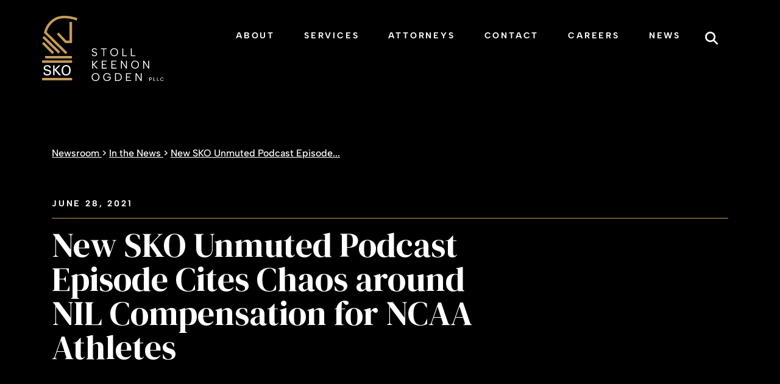

--- FILE ---
content_type: text/html; charset=UTF-8
request_url: https://www.skofirm.com/news/new-sko-unmuted-podcast-episode-cites-chaos-around-nil-compensation-for-ncaa-athletes/
body_size: 36164
content:
<!DOCTYPE html>
<html lang="en-US">

<head>
    <meta charset="UTF-8">
    <meta name="viewport" content="width=device-width">

    
        <!-- Google Tag Manager -->
        <script>
            (function(w, d, s, l, i) {
                w[l] = w[l] || [];
                w[l].push({
                    'gtm.start': new Date().getTime(),
                    event: 'gtm.js'
                });
                var f = d.getElementsByTagName(s)[0],
                    j = d.createElement(s),
                    dl = l != 'dataLayer' ? '&l=' + l : '';
                j.async = true;
                j.src =
                    'https://www.googletagmanager.com/gtm.js?id=' + i + dl;
                f.parentNode.insertBefore(j, f);
            })(window, document, 'script', 'dataLayer', 'GTM-W5RS7D');
        </script>
        <!-- End Google Tag Manager -->

                    <!-- Geofencing Google Global Tag -->
                <script async src="https://www.googletagmanager.com/gtag/js?id=DC-12537580"></script>
                <script>
                    window.dataLayer = window.dataLayer || [];
                    function gtag(){dataLayer.push(arguments);}
                    gtag('js', new Date());

                    gtag('config', 'DC-12537580');
                </script>
            <!-- End of global snippet: Please do not remove -->
        
    
    <meta name='robots' content='index, follow, max-image-preview:large, max-snippet:-1, max-video-preview:-1' />
	<style>img:is([sizes="auto" i], [sizes^="auto," i]) { contain-intrinsic-size: 3000px 1500px }</style>
	
	<!-- This site is optimized with the Yoast SEO plugin v25.7 - https://yoast.com/wordpress/plugins/seo/ -->
	<title>New SKO Unmuted Podcast Episode Cites Chaos around NIL Compensation for NCAA Athletes - Stoll Keenon Ogden PLLC</title>
	<meta name="description" content="In the new SKO Unmuted podcast episode, “Chaos: The State of the NCAA’s Compensation Rules for Student-Athletes,” SKO Member Adam Back talks with the" />
	<link rel="canonical" href="https://www.skofirm.com/news/new-sko-unmuted-podcast-episode-cites-chaos-around-nil-compensation-for-ncaa-athletes/" />
	<meta property="og:locale" content="en_US" />
	<meta property="og:type" content="article" />
	<meta property="og:title" content="New SKO Unmuted Podcast Episode Cites Chaos around NIL Compensation for NCAA Athletes - Stoll Keenon Ogden PLLC" />
	<meta property="og:description" content="In the new SKO Unmuted podcast episode, “Chaos: The State of the NCAA’s Compensation Rules for Student-Athletes,” SKO Member Adam Back talks with the" />
	<meta property="og:url" content="https://www.skofirm.com/news/new-sko-unmuted-podcast-episode-cites-chaos-around-nil-compensation-for-ncaa-athletes/" />
	<meta property="og:site_name" content="Stoll Keenon Ogden PLLC" />
	<meta property="article:publisher" content="https://www.facebook.com/StollKeenonOgden/" />
	<meta name="twitter:card" content="summary_large_image" />
	<meta name="twitter:site" content="@skofirm" />
	<script type="application/ld+json" class="yoast-schema-graph">{"@context":"https://schema.org","@graph":[{"@type":"WebPage","@id":"https://www.skofirm.com/news/new-sko-unmuted-podcast-episode-cites-chaos-around-nil-compensation-for-ncaa-athletes/","url":"https://www.skofirm.com/news/new-sko-unmuted-podcast-episode-cites-chaos-around-nil-compensation-for-ncaa-athletes/","name":"New SKO Unmuted Podcast Episode Cites Chaos around NIL Compensation for NCAA Athletes - Stoll Keenon Ogden PLLC","isPartOf":{"@id":"https://www.skofirm.com/#website"},"datePublished":"2021-06-28T16:31:35+00:00","description":"In the new SKO Unmuted podcast episode, “Chaos: The State of the NCAA’s Compensation Rules for Student-Athletes,” SKO Member Adam Back talks with the","breadcrumb":{"@id":"https://www.skofirm.com/news/new-sko-unmuted-podcast-episode-cites-chaos-around-nil-compensation-for-ncaa-athletes/#breadcrumb"},"inLanguage":"en-US","potentialAction":[{"@type":"ReadAction","target":["https://www.skofirm.com/news/new-sko-unmuted-podcast-episode-cites-chaos-around-nil-compensation-for-ncaa-athletes/"]}]},{"@type":"BreadcrumbList","@id":"https://www.skofirm.com/news/new-sko-unmuted-podcast-episode-cites-chaos-around-nil-compensation-for-ncaa-athletes/#breadcrumb","itemListElement":[{"@type":"ListItem","position":1,"name":"Home","item":"https://www.skofirm.com/"},{"@type":"ListItem","position":2,"name":"News","item":"https://www.skofirm.com/news/"},{"@type":"ListItem","position":3,"name":"New SKO Unmuted Podcast Episode Cites Chaos around NIL Compensation for NCAA Athletes"}]},{"@type":"WebSite","@id":"https://www.skofirm.com/#website","url":"https://www.skofirm.com/","name":"Stoll Keenon Ogden PLLC","description":"Law, On Your Side","publisher":{"@id":"https://www.skofirm.com/#organization"},"alternateName":"SKO","potentialAction":[{"@type":"SearchAction","target":{"@type":"EntryPoint","urlTemplate":"https://www.skofirm.com/?s={search_term_string}"},"query-input":{"@type":"PropertyValueSpecification","valueRequired":true,"valueName":"search_term_string"}}],"inLanguage":"en-US"},{"@type":"Organization","@id":"https://www.skofirm.com/#organization","name":"Stoll Keenon Ogden PLLC","alternateName":"SKO","url":"https://www.skofirm.com/","logo":{"@type":"ImageObject","inLanguage":"en-US","@id":"https://www.skofirm.com/#/schema/logo/image/","url":"https://www.skofirm.com/wp-content/uploads/2023/07/pexels-august-de-richelieu-4480979-3840x2160-50fps.mp4_00001.jpg","contentUrl":"https://www.skofirm.com/wp-content/uploads/2023/07/pexels-august-de-richelieu-4480979-3840x2160-50fps.mp4_00001.jpg","width":1920,"height":1080,"caption":"Stoll Keenon Ogden PLLC"},"image":{"@id":"https://www.skofirm.com/#/schema/logo/image/"},"sameAs":["https://www.facebook.com/StollKeenonOgden/","https://x.com/skofirm","https://www.linkedin.com/company/stollkeenonogden/","https://www.youtube.com/channel/UCr8MtnQw3_p2buwWmpwXV2Q"]}]}</script>
	<!-- / Yoast SEO plugin. -->


<link rel='stylesheet' id='premium-addons-css' href='https://www.skofirm.com/wp-content/plugins/premium-addons-for-elementor/assets/frontend/min-css/premium-addons.min.css' type='text/css' media='all' />
<link rel='stylesheet' id='premium-pro-css' href='https://www.skofirm.com/wp-content/plugins/premium-addons-pro/assets/frontend/min-css/premium-addons.min.css' type='text/css' media='all' />
<link rel='stylesheet' id='wp-block-library-css' href='https://www.skofirm.com/wp-includes/css/dist/block-library/style.min.css' type='text/css' media='all' />
<style id='classic-theme-styles-inline-css' type='text/css'>
/*! This file is auto-generated */
.wp-block-button__link{color:#fff;background-color:#32373c;border-radius:9999px;box-shadow:none;text-decoration:none;padding:calc(.667em + 2px) calc(1.333em + 2px);font-size:1.125em}.wp-block-file__button{background:#32373c;color:#fff;text-decoration:none}
</style>
<style id='global-styles-inline-css' type='text/css'>
:root{--wp--preset--aspect-ratio--square: 1;--wp--preset--aspect-ratio--4-3: 4/3;--wp--preset--aspect-ratio--3-4: 3/4;--wp--preset--aspect-ratio--3-2: 3/2;--wp--preset--aspect-ratio--2-3: 2/3;--wp--preset--aspect-ratio--16-9: 16/9;--wp--preset--aspect-ratio--9-16: 9/16;--wp--preset--color--black: #000000;--wp--preset--color--cyan-bluish-gray: #abb8c3;--wp--preset--color--white: #ffffff;--wp--preset--color--pale-pink: #f78da7;--wp--preset--color--vivid-red: #cf2e2e;--wp--preset--color--luminous-vivid-orange: #ff6900;--wp--preset--color--luminous-vivid-amber: #fcb900;--wp--preset--color--light-green-cyan: #7bdcb5;--wp--preset--color--vivid-green-cyan: #00d084;--wp--preset--color--pale-cyan-blue: #8ed1fc;--wp--preset--color--vivid-cyan-blue: #0693e3;--wp--preset--color--vivid-purple: #9b51e0;--wp--preset--gradient--vivid-cyan-blue-to-vivid-purple: linear-gradient(135deg,rgba(6,147,227,1) 0%,rgb(155,81,224) 100%);--wp--preset--gradient--light-green-cyan-to-vivid-green-cyan: linear-gradient(135deg,rgb(122,220,180) 0%,rgb(0,208,130) 100%);--wp--preset--gradient--luminous-vivid-amber-to-luminous-vivid-orange: linear-gradient(135deg,rgba(252,185,0,1) 0%,rgba(255,105,0,1) 100%);--wp--preset--gradient--luminous-vivid-orange-to-vivid-red: linear-gradient(135deg,rgba(255,105,0,1) 0%,rgb(207,46,46) 100%);--wp--preset--gradient--very-light-gray-to-cyan-bluish-gray: linear-gradient(135deg,rgb(238,238,238) 0%,rgb(169,184,195) 100%);--wp--preset--gradient--cool-to-warm-spectrum: linear-gradient(135deg,rgb(74,234,220) 0%,rgb(151,120,209) 20%,rgb(207,42,186) 40%,rgb(238,44,130) 60%,rgb(251,105,98) 80%,rgb(254,248,76) 100%);--wp--preset--gradient--blush-light-purple: linear-gradient(135deg,rgb(255,206,236) 0%,rgb(152,150,240) 100%);--wp--preset--gradient--blush-bordeaux: linear-gradient(135deg,rgb(254,205,165) 0%,rgb(254,45,45) 50%,rgb(107,0,62) 100%);--wp--preset--gradient--luminous-dusk: linear-gradient(135deg,rgb(255,203,112) 0%,rgb(199,81,192) 50%,rgb(65,88,208) 100%);--wp--preset--gradient--pale-ocean: linear-gradient(135deg,rgb(255,245,203) 0%,rgb(182,227,212) 50%,rgb(51,167,181) 100%);--wp--preset--gradient--electric-grass: linear-gradient(135deg,rgb(202,248,128) 0%,rgb(113,206,126) 100%);--wp--preset--gradient--midnight: linear-gradient(135deg,rgb(2,3,129) 0%,rgb(40,116,252) 100%);--wp--preset--font-size--small: 13px;--wp--preset--font-size--medium: 20px;--wp--preset--font-size--large: 36px;--wp--preset--font-size--x-large: 42px;--wp--preset--spacing--20: 0.44rem;--wp--preset--spacing--30: 0.67rem;--wp--preset--spacing--40: 1rem;--wp--preset--spacing--50: 1.5rem;--wp--preset--spacing--60: 2.25rem;--wp--preset--spacing--70: 3.38rem;--wp--preset--spacing--80: 5.06rem;--wp--preset--shadow--natural: 6px 6px 9px rgba(0, 0, 0, 0.2);--wp--preset--shadow--deep: 12px 12px 50px rgba(0, 0, 0, 0.4);--wp--preset--shadow--sharp: 6px 6px 0px rgba(0, 0, 0, 0.2);--wp--preset--shadow--outlined: 6px 6px 0px -3px rgba(255, 255, 255, 1), 6px 6px rgba(0, 0, 0, 1);--wp--preset--shadow--crisp: 6px 6px 0px rgba(0, 0, 0, 1);}:where(.is-layout-flex){gap: 0.5em;}:where(.is-layout-grid){gap: 0.5em;}body .is-layout-flex{display: flex;}.is-layout-flex{flex-wrap: wrap;align-items: center;}.is-layout-flex > :is(*, div){margin: 0;}body .is-layout-grid{display: grid;}.is-layout-grid > :is(*, div){margin: 0;}:where(.wp-block-columns.is-layout-flex){gap: 2em;}:where(.wp-block-columns.is-layout-grid){gap: 2em;}:where(.wp-block-post-template.is-layout-flex){gap: 1.25em;}:where(.wp-block-post-template.is-layout-grid){gap: 1.25em;}.has-black-color{color: var(--wp--preset--color--black) !important;}.has-cyan-bluish-gray-color{color: var(--wp--preset--color--cyan-bluish-gray) !important;}.has-white-color{color: var(--wp--preset--color--white) !important;}.has-pale-pink-color{color: var(--wp--preset--color--pale-pink) !important;}.has-vivid-red-color{color: var(--wp--preset--color--vivid-red) !important;}.has-luminous-vivid-orange-color{color: var(--wp--preset--color--luminous-vivid-orange) !important;}.has-luminous-vivid-amber-color{color: var(--wp--preset--color--luminous-vivid-amber) !important;}.has-light-green-cyan-color{color: var(--wp--preset--color--light-green-cyan) !important;}.has-vivid-green-cyan-color{color: var(--wp--preset--color--vivid-green-cyan) !important;}.has-pale-cyan-blue-color{color: var(--wp--preset--color--pale-cyan-blue) !important;}.has-vivid-cyan-blue-color{color: var(--wp--preset--color--vivid-cyan-blue) !important;}.has-vivid-purple-color{color: var(--wp--preset--color--vivid-purple) !important;}.has-black-background-color{background-color: var(--wp--preset--color--black) !important;}.has-cyan-bluish-gray-background-color{background-color: var(--wp--preset--color--cyan-bluish-gray) !important;}.has-white-background-color{background-color: var(--wp--preset--color--white) !important;}.has-pale-pink-background-color{background-color: var(--wp--preset--color--pale-pink) !important;}.has-vivid-red-background-color{background-color: var(--wp--preset--color--vivid-red) !important;}.has-luminous-vivid-orange-background-color{background-color: var(--wp--preset--color--luminous-vivid-orange) !important;}.has-luminous-vivid-amber-background-color{background-color: var(--wp--preset--color--luminous-vivid-amber) !important;}.has-light-green-cyan-background-color{background-color: var(--wp--preset--color--light-green-cyan) !important;}.has-vivid-green-cyan-background-color{background-color: var(--wp--preset--color--vivid-green-cyan) !important;}.has-pale-cyan-blue-background-color{background-color: var(--wp--preset--color--pale-cyan-blue) !important;}.has-vivid-cyan-blue-background-color{background-color: var(--wp--preset--color--vivid-cyan-blue) !important;}.has-vivid-purple-background-color{background-color: var(--wp--preset--color--vivid-purple) !important;}.has-black-border-color{border-color: var(--wp--preset--color--black) !important;}.has-cyan-bluish-gray-border-color{border-color: var(--wp--preset--color--cyan-bluish-gray) !important;}.has-white-border-color{border-color: var(--wp--preset--color--white) !important;}.has-pale-pink-border-color{border-color: var(--wp--preset--color--pale-pink) !important;}.has-vivid-red-border-color{border-color: var(--wp--preset--color--vivid-red) !important;}.has-luminous-vivid-orange-border-color{border-color: var(--wp--preset--color--luminous-vivid-orange) !important;}.has-luminous-vivid-amber-border-color{border-color: var(--wp--preset--color--luminous-vivid-amber) !important;}.has-light-green-cyan-border-color{border-color: var(--wp--preset--color--light-green-cyan) !important;}.has-vivid-green-cyan-border-color{border-color: var(--wp--preset--color--vivid-green-cyan) !important;}.has-pale-cyan-blue-border-color{border-color: var(--wp--preset--color--pale-cyan-blue) !important;}.has-vivid-cyan-blue-border-color{border-color: var(--wp--preset--color--vivid-cyan-blue) !important;}.has-vivid-purple-border-color{border-color: var(--wp--preset--color--vivid-purple) !important;}.has-vivid-cyan-blue-to-vivid-purple-gradient-background{background: var(--wp--preset--gradient--vivid-cyan-blue-to-vivid-purple) !important;}.has-light-green-cyan-to-vivid-green-cyan-gradient-background{background: var(--wp--preset--gradient--light-green-cyan-to-vivid-green-cyan) !important;}.has-luminous-vivid-amber-to-luminous-vivid-orange-gradient-background{background: var(--wp--preset--gradient--luminous-vivid-amber-to-luminous-vivid-orange) !important;}.has-luminous-vivid-orange-to-vivid-red-gradient-background{background: var(--wp--preset--gradient--luminous-vivid-orange-to-vivid-red) !important;}.has-very-light-gray-to-cyan-bluish-gray-gradient-background{background: var(--wp--preset--gradient--very-light-gray-to-cyan-bluish-gray) !important;}.has-cool-to-warm-spectrum-gradient-background{background: var(--wp--preset--gradient--cool-to-warm-spectrum) !important;}.has-blush-light-purple-gradient-background{background: var(--wp--preset--gradient--blush-light-purple) !important;}.has-blush-bordeaux-gradient-background{background: var(--wp--preset--gradient--blush-bordeaux) !important;}.has-luminous-dusk-gradient-background{background: var(--wp--preset--gradient--luminous-dusk) !important;}.has-pale-ocean-gradient-background{background: var(--wp--preset--gradient--pale-ocean) !important;}.has-electric-grass-gradient-background{background: var(--wp--preset--gradient--electric-grass) !important;}.has-midnight-gradient-background{background: var(--wp--preset--gradient--midnight) !important;}.has-small-font-size{font-size: var(--wp--preset--font-size--small) !important;}.has-medium-font-size{font-size: var(--wp--preset--font-size--medium) !important;}.has-large-font-size{font-size: var(--wp--preset--font-size--large) !important;}.has-x-large-font-size{font-size: var(--wp--preset--font-size--x-large) !important;}
:where(.wp-block-post-template.is-layout-flex){gap: 1.25em;}:where(.wp-block-post-template.is-layout-grid){gap: 1.25em;}
:where(.wp-block-columns.is-layout-flex){gap: 2em;}:where(.wp-block-columns.is-layout-grid){gap: 2em;}
:root :where(.wp-block-pullquote){font-size: 1.5em;line-height: 1.6;}
</style>
<link rel='stylesheet' id='pdfprnt_frontend-css' href='https://www.skofirm.com/wp-content/plugins/pdf-print/css/frontend.css' type='text/css' media='all' />
<link rel='stylesheet' id='sko-base-css' href='https://www.skofirm.com/wp-content/themes/skofirm-theme/dist/css/styles.min.css' type='text/css' media='all' />
<link rel='stylesheet' id='sko-single-news-css' href='https://www.skofirm.com/wp-content/themes/skofirm-theme/dist/css/single-news.css' type='text/css' media='all' />
<script type="text/javascript" id="mo2fa_elementor_script-js-extra">
/* <![CDATA[ */
var my_ajax_object = {"ajax_url":"https:\/\/www.skofirm.com\/login\/","nonce":"29bea35f04","mo2f_login_option":"0","mo2f_enable_login_with_2nd_factor":""};
/* ]]> */
</script>
<script type="text/javascript" src="https://www.skofirm.com/wp-content/plugins/miniorange-2-factor-authentication/includes/js/mo2fa_elementor.min.js" id="mo2fa_elementor_script-js"></script>
<!-- start Simple Custom CSS and JS -->
<style type="text/css">
#header {
    height: 230px;
}

#headerLogo {
    padding: 0px;
}


#headerLogo a svg {
    vertical-align: middle;
	width: 200px;
    height: 112px;
}

#headerLogo .header-gradient {
    background-image: none !important;
    background-position: center;
    background-repeat: no-repeat;
    background-size: contain;
    pointer-events: none;
    top: 65%;
    height: 0 !important;
    width: 0% !important;
}
</style>
<!-- end Simple Custom CSS and JS -->
<!-- start Simple Custom CSS and JS -->
<script type="text/javascript">
document.addEventListener("DOMContentLoaded", function () {
    // Sahi tareeqay se element dhoondo
    const target = document.querySelector(".font-preheading.mb-4");

    if (target) {
        // 1. Heading create karo with class 'header-heading'
        const h4 = document.createElement("h4");
        h4.innerText = "Empowering Corporate Success.";
        h4.classList.add("header-heading");  // Add 'header-heading' class

        // 2. Button create karo with class 'header-button'
        const button = document.createElement("button");
        button.innerText = "Learn More";
        button.classList.add("header-button");  // Add 'header-button' class
        button.onclick = function () {
            // Button click pe redirect ya koi bhi action
            window.location.href = "https://www.skofirm.com/about-new/"; // <-- Apni link daal lo
        };

        // 3. Insert h4 and button after the heading
        target.parentNode.insertBefore(h4, target.nextSibling);
        h4.parentNode.insertBefore(button, h4.nextSibling);
    } else {
        console.log("Target element not found.");
    }
});

    (function(c,l,a,r,i,t,y){
        c[a]=c[a]||function(){(c[a].q=c[a].q||[]).push(arguments)};
        t=l.createElement(r);t.async=1;t.src="https://www.clarity.ms/tag/"+i;
        y=l.getElementsByTagName(r)[0];y.parentNode.insertBefore(t,y);
    })(window, document, "clarity", "script", "t2gm3sdwjg");</script>
<!-- end Simple Custom CSS and JS -->
<meta name="generator" content="Elementor 3.30.4; features: e_font_icon_svg, additional_custom_breakpoints; settings: css_print_method-internal, google_font-enabled, font_display-swap">
			<style>
				.e-con.e-parent:nth-of-type(n+4):not(.e-lazyloaded):not(.e-no-lazyload),
				.e-con.e-parent:nth-of-type(n+4):not(.e-lazyloaded):not(.e-no-lazyload) * {
					background-image: none !important;
				}
				@media screen and (max-height: 1024px) {
					.e-con.e-parent:nth-of-type(n+3):not(.e-lazyloaded):not(.e-no-lazyload),
					.e-con.e-parent:nth-of-type(n+3):not(.e-lazyloaded):not(.e-no-lazyload) * {
						background-image: none !important;
					}
				}
				@media screen and (max-height: 640px) {
					.e-con.e-parent:nth-of-type(n+2):not(.e-lazyloaded):not(.e-no-lazyload),
					.e-con.e-parent:nth-of-type(n+2):not(.e-lazyloaded):not(.e-no-lazyload) * {
						background-image: none !important;
					}
				}
			</style>
			<link rel="icon" href="https://www.skofirm.com/wp-content/uploads/2023/10/cropped-SKO_Login-32x32.png" sizes="32x32" />
<link rel="icon" href="https://www.skofirm.com/wp-content/uploads/2023/10/cropped-SKO_Login-192x192.png" sizes="192x192" />
<link rel="apple-touch-icon" href="https://www.skofirm.com/wp-content/uploads/2023/10/cropped-SKO_Login-180x180.png" />
<meta name="msapplication-TileImage" content="https://www.skofirm.com/wp-content/uploads/2023/10/cropped-SKO_Login-270x270.png" />
		<style type="text/css" id="wp-custom-css">
			.elementor-kit-24426 #law-its-who-we-are .header-button, .elementor-kit-24426 #law-its-who-we-are .header-heading {
    display: none;
}


.text-white .card-slide-lm-2 {
    display: none !important;
}

#over-150-attorneys .svg-wrapper {
    display: none !important;
}
.page-id-24438 footer {
    display: none;
}

.main-footer {
    display: none;
}


/* history section css start */

#historyslider  .twae-h-line {
    background-color: #bea268 !important;
	position: relative;
   top: -84px;
	
}


#historyslider .twae-icon
 {
background-color: #fff !important;
    border: none !important;
    padding: 0px !important;
    height: 20px !important;
    width: 20px !important;
    top: 149px !important;
    left: 113px !important;
}

#historyslider .twae-repeater-item .twae-arrow {
    display: none;
}


#historyslider .twae-repeater-item .twae-content {
    border: none !important;
			    background-color: #00ffff00 !important;
}

#twae-article-c8e9570 .twae-content {
    background-color: #00ffff00 !important;
}


#historyslider .twae-repeater-item
 {
    width: 250px !important;
}

#historyslider
 {
    margin-top: 184px;
}

#twae-article-c8e9570 .twae-content .twae-media.large {
    display: none;
}

#twae-article-c8e9570 .twae-content .twae-title {
    position: relative;
}

#twae-article-c8e9570::before {
content: "";
    position: absolute;
    top: -160px;
    left: 0;
    width: 188px;
    height: 335px;
    background-size: contain;
    background-image: url('https://www.skofirm.com/wp-content/uploads/2025/05/img-1.png'); 
    background-repeat: no-repeat;
    background-position: center;
    z-index: 1; 
}

#twae-article-c8e9570 .twae-content {
    position: relative;
    left: 98px;
    top: -51px;
    width: 137%;
}



#twae-article-c8e9570 .twae-label-big {
    color: #bc9f63 !important;
    position: relative;
    top: -142px;
}


#historyslider .twae-repeater-item .twae-labels .twae-label-big {
    font-family: 'Albert Sans';
    font-size: 14px !important;
    color: #fff;
    font-weight: 500;
}

#twae-article-c8e9570 .twae-content .twae-title {
    font-size: 20px;
    text-align: left;
    color: #Fff;
    font-weight: unset;
    margin-bottom: 3px;
}


#twae-article-c8e9570 .twae-content .twae-description
 {
    font-family: 'Albert Sans';
    text-align: left;
    line-height: 27px !important;
    margin: 0px !important;
}

#twae-article-c8e9570 .twae-content .twae-description p
 {
    margin: 0px;
    color: #fff;
    line-height: 18px;
    font-weight: 300;
	 font-size: 13px
}

#historyslider .twae-repeater-item .twae-labels
 {
    position: relative;
    top: 100px;
}


#twae-article-c8e9570 .twae-icon
 {
    display: none;
}


#twae-article-28eb00a .twae-content .twae-description p {
    font-size: 14px;
    text-align: left;
    color: #9d9d9d;
    font-family: 'Albert Sans';
}

#twae-article-28eb00a .twae-content {
    top: 116px;
    left: -70%;
}

#historyslider {
    margin-top: 184px;
    overflow: hidden;
    height: 496px !important;
}

#historyslider .twae-wrapper-inside {
    overflow: unset;
}

#twae-article-28eb00a .twae-content:before
 {
    border: 1px solid #979797 !important;
    content: "";
    transform: rotate(90deg);
    left: -125px !important;
    position: relative;
}
/* history section css start */



.page-id-21 .block-hero {
    margin-top: 180px !important;
}

.page-id-21 .block-hero-filter.img-responsive-optimized .bg-wrapper {
        max-width: 1650px !important;
    }


.header-heading {
    font-family: "DM Serif", Georgia, serif;
    font-weight: 400;
    font-size: 4.5rem;
    width: 50%;
    line-height: 81px;
}


.page-id-21 .block-hero .line-h-115 {
    display: none;
}

.header-button {
    font-family: "Albert Sans", Helvetica, sans-serif;
    color: #fff;
    transition: all .3s ease-in-out;
    background: #0000;
    padding: 12px 29px;
    font-size: 19px;
    margin-top: 40px;
    border: none !important;
    border-bottom: 5px solid #c89b58 !important;
	    cursor: pointer;
}

.header-button:hover {
    background: #c89b58;
}

#link-box p a {
    text-decoration: underline;
}

#link-box p a:hover {
    text-decoration: none;
}		</style>
		</head>

<body class="wp-singular news-template-default single single-news postid-1417 wp-theme-skofirm-theme d-flex flex-column bg-black font-serif text-white px-0 py-0 mx-0 my-0 elementor-default elementor-kit-24426">

    
        <!-- Google Tag Manager (noscript) -->
        <noscript><iframe src="https://www.googletagmanager.com/ns.html?id=GTM-W5RS7D"
                height="0" width="0" style="display:none;visibility:hidden"></iframe></noscript>
        <!-- End Google Tag Manager (noscript) -->

        
    
    <div id="mobileLogo" class="d-block d-xl-none p-absolute w-auto">
        <a class="d-flex align-start text-dec-none"
            href="https://www.skofirm.com">
            <div class="svg-wrapper mr-2">
                <svg xmlns="http://www.w3.org/2000/svg" width="60" height="106" viewBox="0 0 59 106" fill="none">
    <path
        d="M40.7424 58.9852C39.7452 59.9126 38.7938 60.7975 37.8108 61.7108C37.7871 61.6903 37.6891 61.6083 37.599 61.5199C34.9377 58.8969 32.2779 56.2738 29.6181 53.6491C24.8042 48.8999 19.9919 44.1506 15.1764 39.4013C11.2792 35.559 7.38036 31.7182 3.48153 27.8759C3.33455 27.7308 3.21444 27.614 3.24921 27.3459C3.54317 25.0462 4.26382 22.8711 5.1441 20.7417C6.60597 17.2022 8.6099 13.9987 11.1338 11.1091C13.6672 8.20997 16.5861 5.78091 19.9065 3.84082C22.3562 2.40862 25.0144 1.4922 27.7801 0.883361C31.0878 0.156221 34.4398 -0.0929942 37.8187 0.030036C43.6899 0.246128 49.4125 1.3045 54.9865 3.15153C55.6234 3.36289 56.2445 3.61526 56.8735 3.84871C56.9083 3.86132 56.9399 3.88972 56.9999 3.92757C56.5606 5.1421 56.1212 6.35821 55.674 7.59482C55.5633 7.56643 55.4875 7.55539 55.418 7.52857C52.1213 6.23991 48.6934 5.44652 45.2213 4.82191C41.7128 4.19256 38.1775 3.91653 34.6137 4.03325C30.7227 4.16101 26.9535 4.86923 23.4008 6.50174C21.1503 7.53488 19.1543 8.97339 17.2847 10.5901C14.0148 13.4183 11.4752 16.8 9.56762 20.6676C8.72843 22.3695 8.06467 24.1361 7.56842 25.9658C7.50363 26.2024 7.56052 26.3522 7.72962 26.5194C13.0461 31.7513 18.3578 36.9896 23.6726 42.2247C27.2901 45.7878 30.9108 49.3494 34.5299 52.9125C36.4517 54.8053 38.3734 56.6981 40.2952 58.5893C40.4169 58.7092 40.5512 58.8148 40.744 58.9836L40.7424 58.9852Z"
        fill="#C89B58"
    />
    <path
        d="M44.2178 40.0751V9.88379H48.1894V44.0294H47.7816C44.4249 44.0294 41.0665 44.0326 37.7098 44.0199C37.5264 44.0199 37.2894 43.9348 37.1661 43.8054C32.76 39.1587 28.3649 34.5009 23.9683 29.8447C23.9145 29.7879 23.8687 29.7264 23.7913 29.6365C24.7506 28.7437 25.7004 27.8604 26.6296 26.9945C26.9536 27.2973 27.2729 27.567 27.5573 27.8683C31.2586 31.7879 34.9599 35.7091 38.6469 39.6413C38.9409 39.9552 39.2301 40.094 39.6647 40.0846C41.0207 40.0577 42.3767 40.0751 43.7326 40.0751H44.2147H44.2178Z"
        fill="#C89B58"
    />
    <path d="M0 75.7559V71.8252H48.3521V75.7559H0Z" fill="#C89B58" />
    <path d="M0.0317383 104V100.112H48.3585V104H0.0317383Z" fill="#C89B58" />
    <path d="M4.94507 68.7677V64.8623H47.9949V68.7677H4.94507Z" fill="#C89B58" />
    <path d="M0.54834 35.3902C1.51396 34.4501 2.44323 33.5447 3.40411 32.6094C11.9619 41.0606 20.5577 49.5481 29.1392 58.023C28.1831 58.9568 27.2554 59.8622 26.2866 60.807C17.762 52.3889 9.16622 43.8998 0.54834 35.3902Z" fill="#C89B58" />
    <path
        d="M0.00952148 44.9617C0.934051 43.9916 1.83171 43.0516 2.76098 42.0752C8.32238 47.7141 13.8506 53.3183 19.314 58.8578C18.3911 59.8168 17.4855 60.7584 16.5499 61.7316C11.0185 56.1243 5.49822 50.528 0.00952148 44.9617Z"
        fill="#C89B58"
    />
    <path
        d="M46.0067 87.9417C45.9546 89.5963 45.7128 91.2115 44.9258 92.6957C43.9285 94.579 42.3466 95.6532 40.251 95.997C38.7196 96.2494 37.2134 96.1942 35.7358 95.6768C34.04 95.0822 32.9021 93.9118 32.2131 92.2872C31.5209 90.6578 31.3613 88.9417 31.4498 87.1925C31.5146 85.9101 31.7548 84.664 32.2779 83.4874C33.2214 81.3675 34.8539 80.0725 37.1218 79.6135C38.7401 79.287 40.3521 79.3737 41.8914 80.011C43.8116 80.8059 44.9526 82.3012 45.5484 84.2445C45.9182 85.448 46.0352 86.6861 46.0067 87.9417ZM33.6971 87.4354C33.8109 88.4496 33.8504 89.3991 34.0369 90.3203C34.3182 91.7067 34.9345 92.9307 36.2083 93.6926C37.0602 94.202 38.0084 94.2983 38.9866 94.2667C41.0096 94.2005 42.4208 93.1878 43.0957 91.2919C43.7594 89.4275 43.8116 87.5158 43.5287 85.5836C43.3928 84.653 43.1099 83.765 42.5473 82.9968C41.6575 81.7854 40.4043 81.3359 38.9456 81.3123C36.5434 81.2728 34.9487 82.3533 34.2455 84.6435C33.9626 85.5615 33.8693 86.5379 33.6987 87.437L33.6971 87.4354Z"
        fill="#fff"
    />
    <path
        d="M2.37048 91.1118H4.61779C4.68891 91.5203 4.73948 91.9209 4.82957 92.3137C4.97654 92.9509 5.35742 93.4746 5.93426 93.7301C7.59683 94.4667 9.29892 94.5755 10.9457 93.6907C11.9334 93.1591 12.4028 91.984 12.1784 90.8878C12.0472 90.2442 11.6553 89.7632 11.0626 89.5534C10.0133 89.1811 8.93384 88.8941 7.8655 88.5802C7.04686 88.3389 6.21399 88.1385 5.40325 87.8735C3.88133 87.3783 2.85408 86.3956 2.65811 84.7552C2.44476 82.9823 3.07691 81.5643 4.62412 80.599C5.62925 79.9728 6.74026 79.6684 7.90817 79.5911C9.28785 79.5012 10.6375 79.6337 11.9208 80.211C13.2736 80.8198 14.1807 82.3041 14.0796 83.8135H11.8481C11.6031 82.3261 10.9078 81.6684 9.37003 81.4681C8.22583 81.3182 7.10691 81.3734 6.08282 81.9744C5.22308 82.4791 4.81218 83.3735 4.96232 84.3514C5.07769 85.0912 5.54074 85.5722 6.20925 85.7994C7.20332 86.1369 8.22267 86.3972 9.23254 86.6843C10.0417 86.9145 10.8619 87.107 11.6616 87.3672C14.2914 88.2206 15.0278 90.3531 14.2566 92.7948C13.7999 94.2443 12.6952 95.1434 11.2886 95.6339C9.12033 96.3894 6.94413 96.3611 4.81692 95.4778C3.29026 94.8453 2.58541 93.596 2.41157 92.0077C2.37996 91.7206 2.38312 91.4304 2.3689 91.1118H2.37048Z"
        fill="#fff"
    />
    <path
        d="M29.6814 79.8623C27.3045 82.2346 24.9624 84.5706 22.5965 86.9318C25.2563 89.8861 27.8719 92.7899 30.5522 95.7663C29.4918 95.7663 28.5262 95.7805 27.5606 95.7506C27.4199 95.7458 27.2682 95.555 27.1528 95.4241C24.9023 92.8515 22.655 90.2757 20.4077 87.7015C20.3255 87.6069 20.2402 87.5138 20.0995 87.3561V95.7474H17.9202V79.8797H20.0837V86.7394C20.1153 86.7583 20.1485 86.7788 20.1801 86.7977C20.256 86.6999 20.3255 86.5958 20.4109 86.5075C22.4511 84.3655 24.493 82.2235 26.5396 80.0879C26.6392 79.9853 26.7956 79.8765 26.9268 79.8749C27.834 79.856 28.7427 79.8655 29.683 79.8655L29.6814 79.8623Z"
        fill="#fff"
    />
    <path d="M29.7746 79.8486L29.7857 79.8707L29.762 79.8691L29.7746 79.8486Z" fill="#C89B58" />

</svg>
            </div>
            <div class="font-p font-sans text-white text-upper text-dec-none letter-spacing-020">
                Stoll Keenon Ogden
                <span class="font-min">PLLC</span>
            </div>
        </a>
    </div>
    <header id="header" class="container-fluid p-fixed opacity-0 left-0 top-0 z-100 py-xl-3" data-state="default">
        <div class="row">
            <div class="container">
                <div class="row">
                    <div id="headerDesktopWrapper" class="col-12 d-flex align-items-center py-0 py-xl-0">
                        <div id="headerLogo" class="p-relative d-block w-auto">
                            <div class="header-gradient p-absolute top-50 left-50 z-0 trans--50 w-100 h-100"></div>
                            <a class="p-relative z-1 d-flex align-end"
                                href="https://www.skofirm.com">
                                <div class="svg-wrapper">
                                    <svg width="196" height="106"
    viewBox="0 0 196 106" fill="none" xmlns="http://www.w3.org/2000/svg">
    <path
        d="M40.7424 58.9852C39.7452 59.9126 38.7938 60.7975 37.8108 61.7108C37.7871 61.6903 37.6891 61.6083 37.599 61.5199C34.9377 58.8969 32.2779 56.2738 29.6181 53.6491C24.8042 48.8999 19.9919 44.1506 15.1764 39.4013C11.2792 35.559 7.38036 31.7182 3.48153 27.8759C3.33455 27.7308 3.21444 27.614 3.24921 27.3459C3.54317 25.0462 4.26382 22.8711 5.1441 20.7417C6.60597 17.2022 8.6099 13.9987 11.1338 11.1091C13.6672 8.20997 16.5861 5.78091 19.9065 3.84082C22.3562 2.40862 25.0144 1.4922 27.7801 0.883361C31.0878 0.156221 34.4398 -0.0929942 37.8187 0.030036C43.6899 0.246128 49.4125 1.3045 54.9865 3.15153C55.6234 3.36289 56.2445 3.61526 56.8735 3.84871C56.9083 3.86132 56.9399 3.88972 56.9999 3.92757C56.5606 5.1421 56.1212 6.35821 55.674 7.59482C55.5633 7.56643 55.4875 7.55539 55.418 7.52857C52.1213 6.23991 48.6934 5.44652 45.2213 4.82191C41.7128 4.19256 38.1775 3.91653 34.6137 4.03325C30.7227 4.16101 26.9535 4.86923 23.4008 6.50174C21.1503 7.53488 19.1543 8.97339 17.2847 10.5901C14.0148 13.4183 11.4752 16.8 9.56762 20.6676C8.72843 22.3695 8.06467 24.1361 7.56842 25.9658C7.50363 26.2024 7.56052 26.3522 7.72962 26.5194C13.0461 31.7513 18.3578 36.9896 23.6726 42.2247C27.2901 45.7878 30.9108 49.3494 34.5299 52.9125C36.4517 54.8053 38.3734 56.6981 40.2952 58.5893C40.4169 58.7092 40.5512 58.8148 40.744 58.9836L40.7424 58.9852Z"
        fill="#C89B58"
    />
    <path
        d="M44.2178 40.0751V9.88379H48.1894V44.0294H47.7816C44.4249 44.0294 41.0665 44.0326 37.7098 44.0199C37.5264 44.0199 37.2894 43.9348 37.1661 43.8054C32.76 39.1587 28.3649 34.5009 23.9683 29.8447C23.9145 29.7879 23.8687 29.7264 23.7913 29.6365C24.7506 28.7437 25.7004 27.8604 26.6296 26.9945C26.9536 27.2973 27.2729 27.567 27.5573 27.8683C31.2586 31.7879 34.9599 35.7091 38.6469 39.6413C38.9409 39.9552 39.2301 40.094 39.6647 40.0846C41.0207 40.0577 42.3767 40.0751 43.7326 40.0751H44.2147H44.2178Z"
        fill="#C89B58"
    />
    <path d="M0 75.7559V71.8252H48.3521V75.7559H0Z" fill="#C89B58" />
    <path d="M0.0317383 104V100.112H48.3585V104H0.0317383Z" fill="#C89B58" />
    <path d="M4.94507 68.7677V64.8623H47.9949V68.7677H4.94507Z" fill="#C89B58" />
    <path d="M0.54834 35.3902C1.51396 34.4501 2.44323 33.5447 3.40411 32.6094C11.9619 41.0606 20.5577 49.5481 29.1392 58.023C28.1831 58.9568 27.2554 59.8622 26.2866 60.807C17.762 52.3889 9.16622 43.8998 0.54834 35.3902Z" fill="#C89B58" />
    <path
        d="M0.00952148 44.9617C0.934051 43.9916 1.83171 43.0516 2.76098 42.0752C8.32238 47.7141 13.8506 53.3183 19.314 58.8578C18.3911 59.8168 17.4855 60.7584 16.5499 61.7316C11.0185 56.1243 5.49822 50.528 0.00952148 44.9617Z"
        fill="#C89B58"
    />
    <path
        d="M46.0067 87.9417C45.9546 89.5963 45.7128 91.2115 44.9258 92.6957C43.9285 94.579 42.3466 95.6532 40.251 95.997C38.7196 96.2494 37.2134 96.1942 35.7358 95.6768C34.04 95.0822 32.9021 93.9118 32.2131 92.2872C31.5209 90.6578 31.3613 88.9417 31.4498 87.1925C31.5146 85.9101 31.7548 84.664 32.2779 83.4874C33.2214 81.3675 34.8539 80.0725 37.1218 79.6135C38.7401 79.287 40.3521 79.3737 41.8914 80.011C43.8116 80.8059 44.9526 82.3012 45.5484 84.2445C45.9182 85.448 46.0352 86.6861 46.0067 87.9417ZM33.6971 87.4354C33.8109 88.4496 33.8504 89.3991 34.0369 90.3203C34.3182 91.7067 34.9345 92.9307 36.2083 93.6926C37.0602 94.202 38.0084 94.2983 38.9866 94.2667C41.0096 94.2005 42.4208 93.1878 43.0957 91.2919C43.7594 89.4275 43.8116 87.5158 43.5287 85.5836C43.3928 84.653 43.1099 83.765 42.5473 82.9968C41.6575 81.7854 40.4043 81.3359 38.9456 81.3123C36.5434 81.2728 34.9487 82.3533 34.2455 84.6435C33.9626 85.5615 33.8693 86.5379 33.6987 87.437L33.6971 87.4354Z"
        class="fill-white"
    />
    <path
        d="M2.37048 91.1118H4.61779C4.68891 91.5203 4.73948 91.9209 4.82957 92.3137C4.97654 92.9509 5.35742 93.4746 5.93426 93.7301C7.59683 94.4667 9.29892 94.5755 10.9457 93.6907C11.9334 93.1591 12.4028 91.984 12.1784 90.8878C12.0472 90.2442 11.6553 89.7632 11.0626 89.5534C10.0133 89.1811 8.93384 88.8941 7.8655 88.5802C7.04686 88.3389 6.21399 88.1385 5.40325 87.8735C3.88133 87.3783 2.85408 86.3956 2.65811 84.7552C2.44476 82.9823 3.07691 81.5643 4.62412 80.599C5.62925 79.9728 6.74026 79.6684 7.90817 79.5911C9.28785 79.5012 10.6375 79.6337 11.9208 80.211C13.2736 80.8198 14.1807 82.3041 14.0796 83.8135H11.8481C11.6031 82.3261 10.9078 81.6684 9.37003 81.4681C8.22583 81.3182 7.10691 81.3734 6.08282 81.9744C5.22308 82.4791 4.81218 83.3735 4.96232 84.3514C5.07769 85.0912 5.54074 85.5722 6.20925 85.7994C7.20332 86.1369 8.22267 86.3972 9.23254 86.6843C10.0417 86.9145 10.8619 87.107 11.6616 87.3672C14.2914 88.2206 15.0278 90.3531 14.2566 92.7948C13.7999 94.2443 12.6952 95.1434 11.2886 95.6339C9.12033 96.3894 6.94413 96.3611 4.81692 95.4778C3.29026 94.8453 2.58541 93.596 2.41157 92.0077C2.37996 91.7206 2.38312 91.4304 2.3689 91.1118H2.37048Z"
        class="fill-white"
    />
    <path
        d="M29.6814 79.8623C27.3045 82.2346 24.9624 84.5706 22.5965 86.9318C25.2563 89.8861 27.8719 92.7899 30.5522 95.7663C29.4918 95.7663 28.5262 95.7805 27.5606 95.7506C27.4199 95.7458 27.2682 95.555 27.1528 95.4241C24.9023 92.8515 22.655 90.2757 20.4077 87.7015C20.3255 87.6069 20.2402 87.5138 20.0995 87.3561V95.7474H17.9202V79.8797H20.0837V86.7394C20.1153 86.7583 20.1485 86.7788 20.1801 86.7977C20.256 86.6999 20.3255 86.5958 20.4109 86.5075C22.4511 84.3655 24.493 82.2235 26.5396 80.0879C26.6392 79.9853 26.7956 79.8765 26.9268 79.8749C27.834 79.856 28.7427 79.8655 29.683 79.8655L29.6814 79.8623Z"
        class="fill-white"
    />
    <path d="M29.7746 79.8486L29.7857 79.8707L29.762 79.8691L29.7746 79.8486Z" fill="#C89B58" />
    <path
        d="M81.232 61.796C81.304 62.12 81.454 62.444 81.682 62.768C81.922 63.08 82.246 63.344 82.654 63.56C83.074 63.764 83.608 63.866 84.256 63.866C85.18 63.866 85.864 63.65 86.308 63.218C86.752 62.786 86.974 62.276 86.974 61.688C86.974 61.22 86.848 60.836 86.596 60.536C86.344 60.236 86.002 59.99 85.57 59.798C85.138 59.594 84.652 59.414 84.112 59.258C83.632 59.126 83.152 58.982 82.672 58.826C82.204 58.658 81.778 58.454 81.394 58.214C81.01 57.962 80.704 57.638 80.476 57.242C80.248 56.846 80.134 56.354 80.134 55.766C80.134 55.058 80.302 54.446 80.638 53.93C80.974 53.402 81.448 52.994 82.06 52.706C82.672 52.418 83.386 52.274 84.202 52.274C84.91 52.274 85.528 52.376 86.056 52.58C86.584 52.784 87.022 53.072 87.37 53.444C87.73 53.804 87.994 54.224 88.162 54.704L86.884 55.19C86.8 54.914 86.638 54.65 86.398 54.398C86.158 54.134 85.846 53.918 85.462 53.75C85.078 53.582 84.64 53.498 84.148 53.498C83.668 53.498 83.23 53.582 82.834 53.75C82.45 53.918 82.144 54.158 81.916 54.47C81.688 54.782 81.574 55.16 81.574 55.604C81.574 56.084 81.706 56.468 81.97 56.756C82.246 57.032 82.606 57.26 83.05 57.44C83.506 57.608 84.004 57.77 84.544 57.926C85.036 58.082 85.51 58.25 85.966 58.43C86.434 58.61 86.848 58.832 87.208 59.096C87.58 59.36 87.874 59.69 88.09 60.086C88.306 60.482 88.414 60.968 88.414 61.544C88.414 62.18 88.264 62.774 87.964 63.326C87.664 63.866 87.208 64.304 86.596 64.64C85.996 64.964 85.222 65.126 84.274 65.126C83.482 65.126 82.786 65.006 82.186 64.766C81.586 64.514 81.094 64.178 80.71 63.758C80.326 63.338 80.062 62.858 79.918 62.318L81.232 61.796ZM94.6099 52.4H104.06V53.66H100.064V65H98.6239V53.66H94.6099V52.4ZM116.027 65.126C115.139 65.126 114.311 64.97 113.543 64.658C112.787 64.346 112.121 63.908 111.545 63.344C110.981 62.768 110.537 62.09 110.213 61.31C109.901 60.518 109.745 59.648 109.745 58.7C109.745 57.752 109.901 56.888 110.213 56.108C110.537 55.316 110.981 54.638 111.545 54.074C112.121 53.498 112.787 53.054 113.543 52.742C114.311 52.43 115.139 52.274 116.027 52.274C116.903 52.274 117.719 52.43 118.475 52.742C119.243 53.054 119.909 53.498 120.473 54.074C121.037 54.638 121.475 55.316 121.787 56.108C122.111 56.888 122.273 57.752 122.273 58.7C122.273 59.648 122.111 60.518 121.787 61.31C121.475 62.09 121.037 62.768 120.473 63.344C119.909 63.908 119.243 64.346 118.475 64.658C117.719 64.97 116.903 65.126 116.027 65.126ZM116.027 63.866C116.927 63.866 117.737 63.656 118.457 63.236C119.177 62.816 119.747 62.222 120.167 61.454C120.587 60.674 120.797 59.756 120.797 58.7C120.797 57.632 120.587 56.714 120.167 55.946C119.747 55.166 119.177 54.572 118.457 54.164C117.737 53.744 116.927 53.534 116.027 53.534C115.115 53.534 114.293 53.744 113.561 54.164C112.841 54.572 112.271 55.166 111.851 55.946C111.431 56.714 111.221 57.632 111.221 58.7C111.221 59.756 111.431 60.674 111.851 61.454C112.271 62.222 112.841 62.816 113.561 63.236C114.293 63.656 115.115 63.866 116.027 63.866ZM130.503 52.4V63.74H136.389V65H129.063V52.4H130.503ZM144.355 52.4V63.74H150.241V65H142.915V52.4H144.355ZM80.53 72.4H81.97V77.962H82.582L87.784 72.4H89.638L83.842 78.592L89.692 85H87.784L82.564 79.222H81.97V85H80.53V72.4ZM104.226 73.66H97.4036V77.962H102.534V79.222H97.4036V83.74H104.226V85H95.9636V72.4H104.226V73.66ZM119.694 73.66H112.872V77.962H118.002V79.222H112.872V83.74H119.694V85H111.432V72.4H119.694V73.66ZM136.531 72.4V85H135.073L128.341 74.704V85H126.901V72.4H128.359L135.091 82.678V72.4H136.531ZM149.619 85.126C148.731 85.126 147.903 84.97 147.135 84.658C146.379 84.346 145.713 83.908 145.137 83.344C144.573 82.768 144.129 82.09 143.805 81.31C143.493 80.518 143.337 79.648 143.337 78.7C143.337 77.752 143.493 76.888 143.805 76.108C144.129 75.316 144.573 74.638 145.137 74.074C145.713 73.498 146.379 73.054 147.135 72.742C147.903 72.43 148.731 72.274 149.619 72.274C150.495 72.274 151.311 72.43 152.066 72.742C152.835 73.054 153.501 73.498 154.065 74.074C154.629 74.638 155.067 75.316 155.379 76.108C155.703 76.888 155.865 77.752 155.865 78.7C155.865 79.648 155.703 80.518 155.379 81.31C155.067 82.09 154.629 82.768 154.065 83.344C153.501 83.908 152.835 84.346 152.066 84.658C151.311 84.97 150.495 85.126 149.619 85.126ZM149.619 83.866C150.519 83.866 151.329 83.656 152.049 83.236C152.769 82.816 153.339 82.222 153.759 81.454C154.179 80.674 154.389 79.756 154.389 78.7C154.389 77.632 154.179 76.714 153.759 75.946C153.339 75.166 152.769 74.572 152.049 74.164C151.329 73.744 150.519 73.534 149.619 73.534C148.707 73.534 147.885 73.744 147.153 74.164C146.433 74.572 145.863 75.166 145.443 75.946C145.023 76.714 144.812 77.632 144.812 78.7C144.812 79.756 145.023 80.674 145.443 81.454C145.863 82.222 146.433 82.816 147.153 83.236C147.885 83.656 148.707 83.866 149.619 83.866ZM172.285 72.4V85H170.827L164.095 74.704V85H162.655V72.4H164.113L170.845 82.678V72.4H172.285ZM86.056 105.126C85.168 105.126 84.34 104.97 83.572 104.658C82.816 104.346 82.15 103.908 81.574 103.344C81.01 102.768 80.566 102.09 80.242 101.31C79.93 100.518 79.774 99.648 79.774 98.7C79.774 97.752 79.93 96.888 80.242 96.108C80.566 95.316 81.01 94.638 81.574 94.074C82.15 93.498 82.816 93.054 83.572 92.742C84.34 92.43 85.168 92.274 86.056 92.274C86.932 92.274 87.748 92.43 88.504 92.742C89.272 93.054 89.938 93.498 90.502 94.074C91.066 94.638 91.504 95.316 91.816 96.108C92.14 96.888 92.302 97.752 92.302 98.7C92.302 99.648 92.14 100.518 91.816 101.31C91.504 102.09 91.066 102.768 90.502 103.344C89.938 103.908 89.272 104.346 88.504 104.658C87.748 104.97 86.932 105.126 86.056 105.126ZM86.056 103.866C86.956 103.866 87.766 103.656 88.486 103.236C89.206 102.816 89.776 102.222 90.196 101.454C90.616 100.674 90.826 99.756 90.826 98.7C90.826 97.632 90.616 96.714 90.196 95.946C89.776 95.166 89.206 94.572 88.486 94.164C87.766 93.744 86.956 93.534 86.056 93.534C85.144 93.534 84.322 93.744 83.59 94.164C82.87 94.572 82.3 95.166 81.88 95.946C81.46 96.714 81.25 97.632 81.25 98.7C81.25 99.756 81.46 100.674 81.88 101.454C82.3 102.222 82.87 102.816 83.59 103.236C84.322 103.656 85.144 103.866 86.056 103.866ZM108.957 96.18C108.501 95.28 107.895 94.62 107.139 94.2C106.383 93.768 105.543 93.552 104.619 93.552C103.707 93.552 102.885 93.762 102.153 94.182C101.421 94.602 100.845 95.196 100.425 95.964C100.005 96.732 99.7945 97.644 99.7945 98.7C99.7945 99.744 100.005 100.65 100.425 101.418C100.845 102.186 101.421 102.78 102.153 103.2C102.885 103.62 103.707 103.83 104.619 103.83C105.303 103.83 105.939 103.716 106.527 103.488C107.115 103.248 107.625 102.912 108.057 102.48C108.489 102.036 108.819 101.508 109.047 100.896V99.438H104.727V98.268H110.505V100.968C110.229 101.772 109.809 102.486 109.245 103.11C108.681 103.734 108.003 104.226 107.211 104.586C106.419 104.946 105.555 105.126 104.619 105.126C103.731 105.126 102.903 104.97 102.135 104.658C101.379 104.346 100.713 103.908 100.137 103.344C99.5725 102.768 99.1285 102.09 98.8045 101.31C98.4925 100.518 98.3365 99.648 98.3365 98.7C98.3365 97.752 98.4925 96.888 98.8045 96.108C99.1285 95.316 99.5725 94.638 100.137 94.074C100.713 93.498 101.379 93.054 102.135 92.742C102.903 92.43 103.731 92.274 104.619 92.274C105.447 92.274 106.221 92.412 106.941 92.688C107.673 92.952 108.321 93.342 108.885 93.858C109.449 94.362 109.893 94.98 110.217 95.712L108.957 96.18ZM121.602 92.4C122.994 92.4 124.182 92.658 125.166 93.174C126.162 93.678 126.924 94.404 127.452 95.352C127.992 96.3 128.262 97.428 128.262 98.736C128.262 100.032 127.992 101.148 127.452 102.084C126.924 103.02 126.162 103.74 125.166 104.244C124.182 104.748 122.994 105 121.602 105H117.444V92.4H121.602ZM121.602 103.74C123.318 103.74 124.614 103.302 125.49 102.426C126.366 101.55 126.804 100.32 126.804 98.736C126.804 97.14 126.366 95.898 125.49 95.01C124.614 94.11 123.318 93.66 121.602 93.66H118.884V103.74H121.602ZM143.319 93.66H136.497V97.962H141.627V99.222H136.497V103.74H143.319V105H135.057V92.4H143.319V93.66ZM160.156 92.4V105H158.698L151.966 94.704V105H150.526V92.4H151.984L158.716 102.678V92.4H160.156ZM174.671 102.064C174.932 102.064 175.145 102.024 175.311 101.944C175.481 101.859 175.607 101.741 175.687 101.592C175.767 101.443 175.807 101.269 175.807 101.072C175.807 100.757 175.716 100.512 175.535 100.336C175.353 100.16 175.065 100.072 174.671 100.072H173.383V102.064H174.671ZM176.607 101.072C176.607 101.275 176.572 101.477 176.503 101.68C176.433 101.877 176.321 102.056 176.167 102.216C176.012 102.376 175.809 102.504 175.559 102.6C175.313 102.691 175.017 102.736 174.671 102.736H173.383V105H172.583V99.4H174.671C175.108 99.4 175.468 99.4773 175.751 99.632C176.039 99.7813 176.252 99.984 176.391 100.24C176.535 100.491 176.607 100.768 176.607 101.072ZM179.959 99.4V104.328H182.519V105H179.159V99.4H179.959ZM185.762 99.4V104.328H188.322V105H184.962V99.4H185.762ZM190.227 102.2C190.227 101.779 190.299 101.395 190.443 101.048C190.587 100.696 190.787 100.395 191.043 100.144C191.299 99.888 191.595 99.6907 191.931 99.552C192.272 99.4133 192.64 99.344 193.035 99.344C193.595 99.344 194.094 99.4747 194.531 99.736C194.974 99.9973 195.31 100.373 195.539 100.864L194.899 101.096C194.771 100.845 194.608 100.643 194.411 100.488C194.214 100.333 193.998 100.219 193.763 100.144C193.528 100.069 193.291 100.032 193.051 100.032C192.672 100.032 192.328 100.12 192.019 100.296C191.715 100.472 191.475 100.723 191.299 101.048C191.128 101.373 191.043 101.757 191.043 102.2C191.043 102.637 191.128 103.019 191.299 103.344C191.475 103.669 191.715 103.923 192.019 104.104C192.328 104.28 192.672 104.368 193.051 104.368C193.296 104.368 193.539 104.328 193.779 104.248C194.019 104.168 194.243 104.04 194.451 103.864C194.659 103.683 194.83 103.448 194.963 103.16L195.603 103.384C195.363 103.949 195.019 104.371 194.571 104.648C194.123 104.92 193.611 105.056 193.035 105.056C192.64 105.056 192.272 104.987 191.931 104.848C191.595 104.709 191.299 104.512 191.043 104.256C190.787 104 190.587 103.699 190.443 103.352C190.299 103 190.227 102.616 190.227 102.2Z"
        class="fill-white"
    />
</svg>
                                </div>
                            </a>
                        </div>
                        <div class="d-flex w-100">
                            <nav id="menuHeader" class="px-0 py-0 ml-auto"><ul id="menu-header-navigation" class="list-style-none d-flex align-center justify-end"><li id="header-nav-menu-item-24589" class="main-menu-item  menu-item-even menu-item-depth-0 d-flex align-center justify-center menu-item menu-item-type-post_type menu-item-object-page"><a href="https://www.skofirm.com/about/" class="menu-link d-flex align-center justify-center font-sans font-bold text-white text-upper letter-spacing-020 text-dec-none text-hover-white px-2 py-1 text-nav main-menu-link">About</a></li>
<li id="header-nav-menu-item-322" class="main-menu-item  menu-item-even menu-item-depth-0 d-flex align-center justify-center menu-item menu-item-type-post_type menu-item-object-page"><a href="https://www.skofirm.com/services/" class="menu-link d-flex align-center justify-center font-sans font-bold text-white text-upper letter-spacing-020 text-dec-none text-hover-white px-2 py-1 text-nav main-menu-link">Services</a></li>
<li id="header-nav-menu-item-412" class="main-menu-item  menu-item-even menu-item-depth-0 d-flex align-center justify-center menu-item menu-item-type-post_type_archive menu-item-object-attorney"><a href="https://www.skofirm.com/attorneys/" class="menu-link d-flex align-center justify-center font-sans font-bold text-white text-upper letter-spacing-020 text-dec-none text-hover-white px-2 py-1 text-nav main-menu-link">Attorneys</a></li>
<li id="header-nav-menu-item-19" class="main-menu-item  menu-item-even menu-item-depth-0 d-flex align-center justify-center menu-item menu-item-type-post_type menu-item-object-page"><a href="https://www.skofirm.com/contact/" class="menu-link d-flex align-center justify-center font-sans font-bold text-white text-upper letter-spacing-020 text-dec-none text-hover-white px-2 py-1 text-nav main-menu-link">Contact</a></li>
<li id="header-nav-menu-item-25321" class="main-menu-item  menu-item-even menu-item-depth-0 d-flex align-center justify-center menu-item menu-item-type-custom menu-item-object-custom"><a href="https://www.skofirm.com/careers/" class="menu-link d-flex align-center justify-center font-sans font-bold text-white text-upper letter-spacing-020 text-dec-none text-hover-white px-2 py-1 text-nav main-menu-link">Careers</a></li>
<li id="header-nav-menu-item-414" class="main-menu-item  menu-item-even menu-item-depth-0 d-flex align-center justify-center menu-item menu-item-type-post_type_archive menu-item-object-news"><a href="https://www.skofirm.com/news/" class="menu-link d-flex align-center justify-center font-sans font-bold text-white text-upper letter-spacing-020 text-dec-none text-hover-white px-2 py-1 text-nav main-menu-link">News</a></li>
</ul></nav>
                            <div class="header-search-wrapper d-block d-xl-block">
                                <div id="headerSearchTrigger" class="header-search-trigger p-fixed p-xl-static lightbox-trigger svg-wrapper"
                                    role="button"
                                    tabindex="0"
                                    data-target="searchForm">
                                    <svg width="22" height="22" viewBox="0 0 16 16" fill="none" xmlns="http://www.w3.org/2000/svg">
    <circle cx="6.25" cy="6.25" r="5.25" stroke="white" stroke-width="2" />
    <path d="M10 10L15 15" stroke="white" stroke-width="2" />
</svg>
                                </div>
                            </div>

                        </div>
                    </div>

                    <div id="headerMobileWrapper"
                        class="col-12 d-flex d-xl-none justify-between align-center d-xl-none bg-black border-2px border-solid border-rad-1 border-gray-dark">

                        
                                                    <a href="https://www.skofirm.com/attorneys/"
                                class="icon-link d-flex flex-column align-center justify-end">
                                <div class="svg-wrapper menu-open-fade">
                                    <svg width="68" height="50" viewBox="5 10 60 5" fill="none" xmlns="http://www.w3.org/2000/svg">
    <path
        d="M33.969 15.3279C37.3582 15.3279 40.1057 12.6835 40.1057 9.4215C40.1057 6.15951 37.3582 3.51514 33.969 3.51514C30.5798 3.51514 27.8323 6.15951 27.8323 9.4215C27.8323 12.6835 30.5798 15.3279 33.969 15.3279Z"
        class="transition-default stroke-white"
        stroke-width="2"
        stroke-miterlimit="10"
        stroke-linecap="square"/>
    <path
        d="M26.7607 33.8306V25.4926"
        class="transition-default stroke-white"
        stroke-width="2"
        stroke-miterlimit="10"
        stroke-linecap="square"/>
    <path
        d="M41.1055 33.8306V25.4926"
        class="transition-default stroke-white"
        stroke-width="2"
        stroke-miterlimit="10"
        stroke-linecap="square"/>
    <path
        d="M34.436 20.8827L35.9267 18.5778C36.1662 18.209 35.8908 17.725 35.4358 17.725H32.3166C31.8616 17.725 31.5861 18.2032 31.8256 18.5778L33.3164 20.8827C33.3164 20.8827 33.3044 20.9115 33.3044 20.9231L31.7538 32.9893C31.7358 33.1507 31.7837 33.312 31.8975 33.433L33.4421 35.0695C33.6696 35.3115 34.0708 35.3115 34.2983 35.0695L35.8549 33.433C35.9687 33.312 36.0225 33.1507 36.0046 32.9893L34.4539 20.9231C34.4539 20.9231 34.442 20.8942 34.442 20.8827H34.436Z"
        class="transition-default fill-white"/>
    <path
        d="M46.1706 33.8306V28.9615V24.0923C46.1706 21.1996 43.7339 18.8544 40.7284 18.8544H39.052"
        class="transition-default stroke-white"
        stroke-width="2"
        stroke-linecap="square"
        stroke-linejoin="round"/>
    <path
        d="M28.8801 18.8601H27.2037C24.1982 18.8601 21.7615 21.2054 21.7615 24.098V33.8363"
        class="transition-default stroke-white"
        stroke-width="2"
        stroke-linecap="square"
        stroke-linejoin="round"/>

</svg>
                                </div>
                                <div class="font-sub-lil menu-open-fade font-sans text-white mb-1  ">
                                    Attorneys                                </div>
                            </a>
                                                    <a href="https://www.skofirm.com/services"
                                class="icon-link d-flex flex-column align-center justify-end">
                                <div class="svg-wrapper menu-open-fade">
                                    <svg width="68" height="50" viewBox="0 10 60 5" fill="none" xmlns="http://www.w3.org/2000/svg">
    <path
        d="M45.163 21.8597V28.1197C45.163 30.1673 43.3868 31.8335 41.1902 31.8335H17.3097C15.1193 31.8335 13.3369 30.1732 13.3369 28.1197V21.8597"
        class="transition-default stroke-white"
        stroke-width="1.75"
        stroke-linecap="square"
        stroke-linejoin="round"/>
    <path
        d="M46.3993 15.6232V12.2908C46.3993 10.079 44.4851 8.28955 42.119 8.28955H16.387C14.0209 8.28955 12.1067 10.079 12.1067 12.2908V15.6232C12.1067 16.6088 12.8284 17.4713 13.8514 17.7059L29.253 21.2496L44.6545 17.7059C45.6775 17.4713 46.3993 16.6088 46.3993 15.6232Z"
        class="transition-default stroke-white"
        stroke-width="1.75"
        stroke-linecap="square"
        stroke-linejoin="round"/>
    <path
        d="M37.525 8.14286V5.1214C37.525 3.84241 36.4016 2.79224 35.0334 2.79224H23.4728C22.1046 2.79224 20.9812 3.84241 20.9812 5.1214V8.14286"
        class="transition-default stroke-white"
        stroke-width="1.75"
        stroke-miterlimit="10"
        stroke-linecap="square"/>
    <path
        d="M31.0676 17.9286H27.4381C26.7075 17.9286 26.1152 18.5695 26.1152 19.3602V22.6834C26.1152 23.4741 26.7075 24.115 27.4381 24.115H31.0676C31.7981 24.115 32.3904 23.4741 32.3904 22.6834V19.3602C32.3904 18.5695 31.7981 17.9286 31.0676 17.9286Z"
        class="transition-default fill-white"/>
</svg>
                                </div>
                                <div class="font-sub-lil menu-open-fade font-sans text-white mb-1  ">
                                    Services                                </div>
                            </a>
                                                    <a href="https://www.skofirm.com/contact"
                                class="icon-link d-flex flex-column align-center justify-end">
                                <div class="svg-wrapper menu-open-fade">
                                    <svg width="68" height="50" viewBox="-12 10 60 5" fill="none" xmlns="http://www.w3.org/2000/svg">
    <path
        d="M9.08851 15.3157C10.3118 15.3157 11.3035 14.3417 11.3035 13.1401C11.3035 11.9385 10.3118 10.9645 9.08851 10.9645C7.86521 10.9645 6.87354 11.9385 6.87354 13.1401C6.87354 14.3417 7.86521 15.3157 9.08851 15.3157Z"
        class="transition-default fill-white"/>
    <path
        d="M17.5197 15.3157C18.743 15.3157 19.7346 14.3417 19.7346 13.1401C19.7346 11.9385 18.743 10.9645 17.5197 10.9645C16.2964 10.9645 15.3047 11.9385 15.3047 13.1401C15.3047 14.3417 16.2964 15.3157 17.5197 15.3157Z"
        class="transition-default fill-white"/>
    <path
        d="M25.945 15.3157C27.1683 15.3157 28.1599 14.3417 28.1599 13.1401C28.1599 11.9385 27.1683 10.9645 25.945 10.9645C24.7217 10.9645 23.73 11.9385 23.73 13.1401C23.73 14.3417 24.7217 15.3157 25.945 15.3157Z"
        class="transition-default fill-white"/>
    <path
        d="M29.7259 1.58936H5.31348C3.06873 1.58936 1.25269 3.37314 1.25269 5.57802V20.6963C1.25269 22.9012 3.06873 24.685 5.31348 24.685H6.86158V29.9311L14.3877 24.685H29.7199C31.9647 24.685 33.7807 22.9012 33.7807 20.6963V5.57802C33.7807 3.37314 31.9647 1.58936 29.7199 1.58936H29.7259Z"
        class="transition-default stroke-white"
        stroke-width="2"
        stroke-miterlimit="10"
        stroke-linecap="square"/>
</svg>
                                </div>
                                <div class="font-sub-lil menu-open-fade font-sans text-white mb-1  ">
                                    Contact                                </div>
                            </a>
                        

                        <div class="svg-line-toggler-wrapper p-relative d-flex align-center justify-center">
                            <div class="svg-line svg-wrapper p-absolute top-50">
                                <svg width="2"
    height="46"
    viewBox="0 0 2 46"
    class="fill-none"
    xmlns="http://www.w3.org/2000/svg">
    <path d="M1.14746 1.10767V45.0314"
        class="stroke-gray"
        stroke-linecap="round"/>
</svg>
                            </div>

                            <div class="toggler-wrapper d-inline-flex align-center justify-center d-xl-none p-relative h-100">
                                <svg id="menuHeaderToggler"
                                    class="p-relative z-101 d-block ov-visible"
                                    data-target="#menuHeader"
                                    viewBox="0 0 100 100" width="60" height="40">
                                    <rect x="17" y="20" width="60" height="5" class="fill-white"></rect>
                                    <rect x="17" y="48" width="60" height="5" class="fill-white"></rect>
                                    <rect x="17" y="76" width="60" height="5" class="fill-white"></rect>
                                </svg>
                            </div>
                        </div>

                    </div>
                </div>
            </div>
        </div>
    </header>
    <main class="w-100 flex-grow-1 p-relative ">
<section class="container">
    <div class="row mt-header">
        <div class="col-12 col-lg-4 mb-4 mb-md-8">
            <div class="text-white font-sans font-sub font-medium line-h-150">
                <a class="text-white text-hover-none" href="https://www.skofirm.com/news/">
                    Newsroom
                </a>
                <span class="text-dec-none">
                    >
                </span>

                                                            <a class="text-white text-hover-none" href="https://www.skofirm.com/news/#in-the-news">
                            In the News                        </a>
                        <span class="text-dec-none">
                            >
                        </span>
                                                    <a class="text-white text-hover-none" href="https://www.skofirm.com/news/new-sko-unmuted-podcast-episode-cites-chaos-around-nil-compensation-for-ncaa-athletes/">
                    New SKO Unmuted Podcast Episode...                </a>
            </div>
        </div>
    </div>
    <div class="row">
        <div class="col-12">
            <div class="font-preheading mb-2">
                June 28, 2021            </div>
            <div class="hr-wrapper ">
    <hr class="border-gold width-0-to-100 anim-onscreen border-solid  ml-0 mr-0 w-100">
</div>
        </div>
    </div>
</section>

<section class="container">
    <div class="row">
        <div class="col-12 mb-8 mb-md-12">
            <h1 class="post-title text-white font-h font-serif font-normal w-100">
                New SKO Unmuted Podcast Episode Cites Chaos around NIL Compensation for NCAA Athletes            </h1>
        </div>
    </div>
</section>

<section class="container">
    <div class="row ">
        <div class="col-12 d-none d-lg-none">

            <div class="mb-2">
                <h3 class="font-preheading">
                    Related Attorneys                </h3>
            </div>

                                                
                                            <div class="d-flex flex-column flex-grow-0">
                            <a class="text-white font-sans font-bold font-sub line-25" href="https://www.skofirm.com/attorney/p-douglas-barr/">
                                P. Douglas Barr                            </a>
                            <div class="font-sans font-normal font-sub line-h-150">
                                Managing Director,
                                <span>Stoll Keenon Ogden PLLC</span>
                            </div>
                        </div>
                                                
        </div>
    </div>
</section>

    <article id="post-1417" class="content mb-md-8 post-1417 news type-news status-publish hentry news-type-in-the-news">
        <p><span style="color: #000000; font-family: Calibri;">In the </span><a href="https://podcasts.apple.com/us/podcast/chaos-state-ncaas-compensation-rules-for-student-athletes/id1571987728?i=1000526970992">new <i>SKO Unmuted </i>podcast</a><span style="color: #000000; font-family: Calibri;"> episode, “Chaos: The State of the NCAA’s Compensation Rules for Student-Athletes,” SKO Member Adam Back talks with the firm’s Managing Director, Doug Barr; Danielle Day, a SKO Attorney and former NCAA swimmer; and University of Kentucky Professor Dr. Steven Parker about the latest developments regarding the compensation of college student-athletes. Listen as they discuss Name, Image, and Likeness; what the Supreme Court decision could mean for the future of the NCAA sports; and more. </span></p>
<p><span style="color: #000000; font-family: Calibri;"> </span></p>
    </article>

    <section class="container py-4 py-md-8" id="written-by">

        <div class="row">
            <div class="col-12 mb-2">
                <h3 class="font-preheading">
                    Related Attorneys                </h3>
                <div class="hr-wrapper ">
    <hr class="border-gold width-0-to-100 anim-onscreen border-solid  ml-0 mr-0 w-100">
</div>
            </div>
        </div>

        <div class="row">
            
                                        <div class="col-attorney col-6 col-sm-6 col-lg-3 flex-grow-0 my-4">

                    <a href="https://www.skofirm.com/attorney/p-douglas-barr/"
                class="d-block ov-hidden img-hover">
                                <picture class="picture-fill p-relative ov-hidden d-block w-100 h-100 border-rad-4px">
    <img
        class="img-fill p-absolute left-50 top-50 trans--50"

        
        src="https://www.skofirm.com/wp-content/uploads/2023/09/p-douglas-barr_540x710.jpg"
        width="540"
        height="710"
        alt="Photo of P Douglas Barr."
        loading="lazy" />
</picture>
            </a>
        
        <div class="font-paragraph font-sans font-p line-h-150 mt-2 mt-md-4">
            <a href="https://www.skofirm.com/attorney/p-douglas-barr/"
                class="text-white text-dec-none text-hover-white text-dec-hover-underline">
                P. Douglas Barr            </a>
        </div>

    </div>
    
            
        </div>

    </section>

    <section class="section-related-news container my-4 my-md-8">

                <div class="row">
    <div class="col-12">
        <div class="d-flex flex-column flex-md-row justify-md-between align-md-center mb-2">
            <h3 class="font-preheading line-h-150">
                Related Articles            </h3>
            <div class="view-more-container">
                <a href="https://www.skofirm.com/news/"
                    class="chevron-right-small">
                    View More
                </a>
            </div>
        </div>

        <div class="hr-wrapper ">
    <hr class="border-gold width-0-to-100 anim-onscreen border-solid  ml-0 mr-0 w-100">
</div>
    </div>
</div>

        <div class="row">
            
                
                <div class="col-post col-12 col-md-6 col-xl-4 d-flex flex-column align-start justify-start flex-grow-0 my-6 my-md-4">

    
            <div class="font-preheading mt-2 mt-md-2 mb-2 z-3 ">
            December 16, 2025        </div>
    
            <div class="">
            <a href="https://www.skofirm.com/news/28-kentucky-stoll-keenon-ogden-pllc-attorneys-recognized-by-super-lawyers/" class="font-heading text-white text-hover-white font-h font-serif line-h-115">
                28 Kentucky Stoll Keenon Ogden PLLC Attorneys Recognized by Super Lawyers            </a>
        </div>
    
            <div class="font-paragraph p-wrapper font-sans font-p line-h-150 mt-4">
            28 total attorneys recognized including 19 named to the 2026 Kentucky Super Lawyers list and 9 named to the 2026 Kentucky Rising Stats list by Super Lawyers NEWS RELEASEFOR IMMEDIATE RELEASE MEDIA CONTACTJamie Johnson, Media Relations Managerjamie.johnson@skofirm.com LEXINGTON, Ky. (Dec. 12, 2025) – On December 16, 2025, 28 Stoll Keenon Ogden PLLC (SKO) attorneys were [&hellip;]        </div>
    
    
</div>
            
                
                <div class="col-post col-12 col-md-6 col-xl-4 d-flex flex-column align-start justify-start flex-grow-0 my-6 my-md-4">

    
            <div class="font-preheading mt-2 mt-md-2 mb-2 z-3 ">
            November 7, 2025        </div>
    
            <div class="">
            <a href="https://www.skofirm.com/news/sko-earns-top-tier-rankings-across-multiple-practice-areas-in-best-law-firms-2026-listings/" class="font-heading text-white text-hover-white font-h font-serif line-h-115">
                SKO Earns Top Tier Rankings Across Multiple Practice Areas in Best Law Firms® 2026 Listings            </a>
        </div>
    
            <div class="font-paragraph p-wrapper font-sans font-p line-h-150 mt-4">
            NEWS RELEASEFOR IMMEDIATE RELEASE MEDIA CONTACTJamie Johnson, Media Relations Managerjamie.johnson@skofirm.com502-568-5735 (Office) LEXINGTON, Ky (Nov. 7, 2025) – Stoll Keenon Ogden PLLC (SKO) is pleased to announce that the firm has been recognized by Best Law Firms® (ranked by Best Lawyers®) for 2026 with multiple Tier 1, 2 and 3 listings across a broad range of [&hellip;]        </div>
    
    
</div>
            
                
                <div class="col-post col-12 col-md-6 col-xl-4 d-flex flex-column align-start justify-start flex-grow-0 my-6 my-md-4">

    
            <div class="font-preheading mt-2 mt-md-2 mb-2 z-3 ">
            August 21, 2025        </div>
    
            <div class="">
            <a href="https://www.skofirm.com/news/105-stoll-keenon-ogden-pllc-attorneys-recognized-by-best-lawyers/" class="font-heading text-white text-hover-white font-h font-serif line-h-115">
                105 Stoll Keenon Ogden PLLC Attorneys Recognized by Best Lawyers®            </a>
        </div>
    
            <div class="font-paragraph p-wrapper font-sans font-p line-h-150 mt-4">
            105 total attorneys recognized including nine Best Lawyers® “Lawyer of the Year” recipients, 75 of the Best Lawyers® 2026 in America recognized and 21 named Best Lawyers: Ones to Watch® in America NEWS RELEASEFOR IMMEDIATE RELEASE MEDIA CONTACTJamie Johnson, Media Relations Managerjamie.johnson@skofirm.com513-615-7038 (Mobile) LEXINGTON, Ky (Aug. 21, 2025) – On August 21, 2025, 105 Stoll [&hellip;]        </div>
    
    
</div>
                    </div>

        </div>
    </section>


</main>
<footer class="main-footer container-fluid p-relative text-white py-4 py-md-8 mb-16 mb-xl-0">

            <div class="footer-bg p-absolute left-0 top-0 d-none d-lg-block ov-hidden z-0 bg-image w-100 h-100 px-4 py-4">
                        <picture class="picture-fill p-relative ov-hidden d-block w-100 h-100 border-rad-4 border-rad-md-8">
    <img
        class="img-fill p-absolute left-50 top-50 trans--50"

                    srcset="https://www.skofirm.com/wp-content/uploads/2024/02/footer-image-2-1024x548.jpg 1024px,
                    https://www.skofirm.com/wp-content/uploads/2024/02/footer-image-2-768x411.jpg 768px,
                    https://www.skofirm.com/wp-content/uploads/2024/02/footer-image-2-300x161.jpg 300px"
            sizes=" (min-width: 992px) 1024px,
                    (min-width: 576px) 768px,
                    300px"
        
        src="https://www.skofirm.com/wp-content/uploads/2024/02/footer-image-2.jpg"
        width="1800"
        height="963"
        alt="footer-image-2"
        loading="lazy" />
</picture>
            <div class="footer-bg-filter p-absolute left-0 top-0 z-1 bg-trans-20 w-100 h-100">

            </div>
        </div>
    
    <div class="row p-relative z-1">

        <div class="hr-wrapper p-absolute top-0 left-0 d-lg-none w-100">
            <hr class="border-gold width-0-to-100 anim-onscreen border-solid ml-0 mr-0 w-100">
        </div>

        <div class="container mt-10">

            <div class="row flex-column-reverse flex-md-row">
                <div class="col-12 col-md-5 col-xl-4">

                                            <ul class="px-0 list-style-none my-0">

                                                                                                <li class="my-2">
                                        <a href="https://skofirm.com/services/" class="font-sans font-p text-white text-upper letter-spacing-020 line-h-150 text-dec-none text-hover-white text-hover-animated-underline">
                                            Services                                        </a>
                                    </li>
                                                                                                                                <li class="my-2">
                                        <a href="https://skofirm.com/attorneys/" class="font-sans font-p text-white text-upper letter-spacing-020 line-h-150 text-dec-none text-hover-white text-hover-animated-underline">
                                            Attorneys                                        </a>
                                    </li>
                                                                                                                                <li class="my-2">
                                        <a href="https://open.spotify.com/user/31cbiszeke3wnyhp2jtog62vc5je" class="font-sans font-p text-white text-upper letter-spacing-020 line-h-150 text-dec-none text-hover-white text-hover-animated-underline">
                                            Our Podcast                                        </a>
                                    </li>
                                                                                                                                <li class="my-2">
                                        <a href="https://skofirm.com/website-terms-conditions/" class="font-sans font-p text-white text-upper letter-spacing-020 line-h-150 text-dec-none text-hover-white text-hover-animated-underline">
                                            Terms & Conditions                                        </a>
                                    </li>
                                                                                                                                <li class="my-2">
                                        <a href="https://skofirm.com/privacy-policy/" class="font-sans font-p text-white text-upper letter-spacing-020 line-h-150 text-dec-none text-hover-white text-hover-animated-underline">
                                            Privacy Policy                                        </a>
                                    </li>
                                                                                                                                <li class="my-2">
                                        <a href="https://skofirm.com/security-disclaimer/" class="font-sans font-p text-white text-upper letter-spacing-020 line-h-150 text-dec-none text-hover-white text-hover-animated-underline">
                                            Security Disclaimer                                        </a>
                                    </li>
                                                                                                                                <li class="my-2">
                                        <a href="https://www.uhc.com/united-for-reform/health-reform-provisions/transparency-in-coverage-rule" class="font-sans font-p text-white text-upper letter-spacing-020 line-h-150 text-dec-none text-hover-white text-hover-animated-underline">
                                            Transparency in Coverage Rule                                        </a>
                                    </li>
                                                                                                                                <li class="my-2">
                                        <a href="https://skofirm.com/careers/" class="font-sans font-p text-white text-upper letter-spacing-020 line-h-150 text-dec-none text-hover-white text-hover-animated-underline">
                                            Careers                                        </a>
                                    </li>
                                                            
                        </ul>
                    
                </div>
                <div class="col-12 col-md-7 col-xl-8 text-right mb-8 mb-md-0">

                                            <div class="font-h-big text-white line-h-115 text-left text-md-right">
                            Solving Problems, Together.                        </div>
                    
                                            <div class="cta-wrapper text-left text-md-right mt-4">
                            <a href="https://www.skofirm.com/contact/" class="">
                                Let's Connect                            </a>
                        </div>
                    
                </div>
            </div>

            <div class="row mt-4 mt-md-8">
                <div class="col-social col-12 col-lg-6 mb-8 mb-md-0">

                                            <div class="d-flex align-center ml--2">

                                                            <a href="https://www.linkedin.com/company/stollkeenonogden/" class="icon-link d-inline-flex mx-2" target="_blank">
                                    <div class="svg-wrapper d-inline-flex ov-hidden">
                                        <svg xmlns="http://www.w3.org/2000/svg" width="32" height="32" viewBox="0 0 58 58">
  <g transform="translate(-268 -169)">
    <rect
      width="58"
      height="58"
      transform="translate(268 169)"
      class="fill-white transition-default"/>
    <path d="M7.051,31.5H.52V10.47H7.051ZM3.782,7.6A3.8,3.8,0,1,1,7.564,3.783,3.814,3.814,0,0,1,3.782,7.6ZM31.493,31.5H24.976V21.263c0-2.44-.049-5.569-3.4-5.569-3.4,0-3.916,2.651-3.916,5.393V31.5H11.142V10.47h6.263v2.869H17.5a6.862,6.862,0,0,1,6.179-3.4c6.609,0,7.824,4.352,7.824,10.005V31.5Z"
      transform="translate(281 181.999)"
      class="fill-black transition-default"/>
  </g>
</svg>
                                    </div>
                                </a>
                                                            <a href="https://www.facebook.com/StollKeenonOgden/" class="icon-link d-inline-flex mx-2" target="_blank">
                                    <div class="svg-wrapper d-inline-flex ov-hidden">
                                        <svg xmlns="http://www.w3.org/2000/svg" width="32" height="32" viewBox="0 0 58 58">
  <g transform="translate(-133 -169)">
    <rect
      width="58"
      height="58"
      transform="translate(133 169)"
      class="fill-white transition-default"/>
    <path d="M19.627,20.25l1-6.515H14.375V9.507c0-1.782.873-3.52,3.673-3.52h2.842V.44A34.658,34.658,0,0,0,15.846,0C10.7,0,7.332,3.12,7.332,8.769v4.965H1.609V20.25H7.332V36h7.043V20.25Z"
      transform="translate(150.391 180)"
      class="fill-black transition-default"/>
  </g>
</svg>
                                    </div>
                                </a>
                                                            <a href="https://twitter.com/skofirm" class="icon-link d-inline-flex mx-2" target="_blank">
                                    <div class="svg-wrapper d-inline-flex ov-hidden">
                                        <svg xmlns="http://www.w3.org/2000/svg" width="32" height="32" viewBox="0 0 266.89 266.89">
    <g>
        <path
            class="fill-white stroke-w-0"
            d="m235.35,0H31.54C14.12,0,0,14.12,0,31.54v203.81c0,17.42,14.12,31.54,31.54,31.54h203.81c17.42,0,31.54-14.12,31.54-31.54V31.54c0-17.42-14.12-31.54-31.54-31.54Zm-27.74,202.76c-15.38,0-30.76-.07-46.14.04-2.33.02-3.7-.71-5.02-2.58-10.35-14.63-20.81-29.2-31.24-43.78-.37-.51-.79-.99-1.32-1.66-3.02,3.16-5.92,6.14-8.75,9.17-11.65,12.46-23.26,24.95-34.95,37.37-.71.75-1.97,1.34-3,1.36-5.42.12-10.84.05-16.26.03-.35,0-.69-.09-1.6-.22,3.84-4.16,7.32-7.98,10.86-11.75,10.2-10.9,20.42-21.79,30.64-32.68,4.35-4.64,8.66-9.33,13.09-13.9,1.21-1.24,1.03-2.06.11-3.33-10.3-14.31-20.55-28.65-30.81-42.99-7.71-10.77-15.4-21.55-23.1-32.33-.2-.28-.33-.61-.63-1.17.74-.08,1.28-.18,1.83-.18,16.85-.02,33.69,0,50.54-.06,1.57,0,2.53.48,3.44,1.77,9.94,14.02,19.94,28,29.93,41.99.25.35.55.67,1.01,1.22.57-.53,1.1-.97,1.57-1.47,11.16-11.91,22.31-23.83,33.46-35.75,2-2.14,3.9-4.37,5.96-6.44.61-.61,1.58-1.19,2.4-1.21,5.86-.1,11.72-.06,17.58-.05.2,0,.39.14,1.06.41-17.84,19.08-35.54,37.99-53.28,56.95,19.19,26.97,38.29,53.81,57.82,81.26-2.21,0-3.7,0-5.2,0Z"/>
        <path
            class="fill-white stroke-w-0"
            d="m108.28,80.99c-1.19-1.68-2.39-2.42-4.47-2.35-4.97.16-9.95.06-14.93.08-.39,0-.77.16-1.31.28.32.54.51.92.76,1.27,7.58,10.58,15.15,21.17,22.74,31.74,10.4,14.49,20.81,28.98,31.22,43.47,7.34,10.22,14.66,20.44,22.06,30.62.61.84,1.71,1.84,2.61,1.87,5.77.17,11.55.09,17.76.09-.56-.91-.87-1.47-1.24-1.98-13.75-19.21-27.5-38.41-41.25-57.62-11.33-15.81-22.68-31.61-33.94-47.47Z"/>
    </g>
</svg>
                                    </div>
                                </a>
                            
                        </div>
                    
                                            <div class="notice-wrapper d-none d-md-flex flex-lg-column flex-xx-row align-center align-lg-start align-xx-center mt-2 mt-lg-4">
                            <div class="font-sans font-p letter-spacing-020 line-h-150 text-upper my-2 my-md-0">
                                Stoll Keenon Ogden PLLC                            </div>
                            <div class="d-none d-md-block d-lg-none d-xx-block font-sans font-p letter-spacing-020 line-h-150 text-upper mx-2">
                                |
                            </div>
                            <div class="font-sans font-p letter-spacing-020 line-h-150 text-upper my-2 my-md-0">
                                Advertising Material                            </div>

                        </div>
                    
                </div>
                <div class="col-orgs col-12 col-md-6 d-flex flex-column flex-md-row align-md-end justify-lg-end">

                                            <div class="d-flex flex-column flex-sm-row justify-md-end my-2 my-lg-0">

                                                            
                                <div class="img-wrapper d-inline-flex ml-0 ml-lg-4 mr-sm-4 mt-2">
                                                                            <a href="https://www.alfainternational.com/">
                                        
                                        <img src="https://www.skofirm.com/wp-content/uploads/2023/09/alfa-international-white.png" class="d-block w-auto h-100" width="712" height="140" loading="lazy" alt="alfa-international-white">

                                                                                </a>
                                    
                                </div>
                                                            
                                <div class="img-wrapper d-inline-flex ml-0 ml-lg-4 mr-sm-4 mt-2">
                                                                            <a href="https://www.diversitylab.com/2023-2024-uk-u-s-canada-mansfield-participating-law-firms/">
                                        
                                        <img src="https://www.skofirm.com/wp-content/uploads/2023/06/mansfield-certified.png" class="d-block w-auto h-100" width="1393" height="513" loading="lazy" alt="mansfield-certified">

                                                                                </a>
                                    
                                </div>
                            
                        </div>
                    
                                            <div class="notice-wrapper d-block d-md-none align-center w-100 mt-2">
                            <div class="font-sans font-p letter-spacing-020 line-h-150 text-upper w-100">
                                Stoll Keenon Ogden PLLC                            </div>
                            <div class="font-sans font-p letter-spacing-020 line-h-150 text-upper w-100">
                                Advertising Material                            </div>

                        </div>
                    
                </div>
            </div>

            <div class="row my-2 my-md-4">
                <div class="col-12">
                    <hr class="border-gold width-0-to-100 anim-onscreen border-solid ml-0 mr-0 w-100">
                </div>
            </div>

            <div class="row">
                <div class="col-12 col-md-6 d-flex align-end flex-wrap mt-4 mb-4 mt-md-0 mb-md-0">
                                            <div class="footer-nl-text  font-sans font-p-big text-white line-h-150 mb-2">
                            <p>Stay in the Know.</p>
<p>Join the SKO Newsletter.</p>
                        </div>
                                    </div>
                <div class="col-12 col-md-6">
                    <noscript class="ninja-forms-noscript-message">
	Notice: JavaScript is required for this content.</noscript>
<style>

        /* FIELDS STYLES */
    
        .nf-form-content .nf-field-container #nf-field-6-wrap {
                                            
                    }
        .nf-form-content .nf-field-container #nf-field-6-wrap .nf-field-element .ninja-forms-field {
                    }
    </style><div id="nf-form-2-cont" class="nf-form-cont" aria-live="polite" aria-labelledby="nf-form-title-2" aria-describedby="nf-form-errors-2" role="form">

    <div class="nf-loading-spinner"></div>

</div>
        <!-- That data is being printed as a workaround to page builders reordering the order of the scripts loaded-->
        <script>var formDisplay=1;var nfForms=nfForms||[];var form=[];form.id='2';form.settings={"objectType":"Form Setting","editActive":true,"title":"Newsletter","show_title":0,"allow_public_link":0,"embed_form":"","clear_complete":0,"hide_complete":0,"default_label_pos":"above","wrapper_class":"","element_class":"","form_title_heading_level":"3","key":"","add_submit":0,"changeEmailErrorMsg":"Please enter a valid email address!","changeDateErrorMsg":"Please enter a valid date!","confirmFieldErrorMsg":"These fields must match!","fieldNumberNumMinError":"Number Min Error","fieldNumberNumMaxError":"Number Max Error","fieldNumberIncrementBy":"Please increment by ","formErrorsCorrectErrors":"Please correct errors before submitting this form.","validateRequiredField":"This is a required field.","honeypotHoneypotError":"Honeypot Error","fieldsMarkedRequired":"Fields marked with an <span class=\"ninja-forms-req-symbol\">*<\/span> are required","currency":"","unique_field_error":"A form with this value has already been submitted.","logged_in":false,"not_logged_in_msg":"","sub_limit_msg":"The form has reached its submission limit.","calculations":[],"container_styles_show_advanced_css":0,"title_styles_show_advanced_css":0,"row_styles_show_advanced_css":0,"row-odd_styles_show_advanced_css":0,"success-msg_styles_show_advanced_css":0,"error_msg_styles_show_advanced_css":0,"formContentData":[{"order":1,"cells":[{"order":0,"fields":["your_email_1695054377716"],"width":67},{"order":1,"fields":["join_now_1695056880195"],"width":33}]}],"drawerDisabled":false,"public_link":"https:\/\/skofirmprod.wpengine.com\/ninja-forms\/28hpa","public_link_key":"28hpa","ninjaForms":"Ninja Forms","fieldTextareaRTEInsertLink":"Insert Link","fieldTextareaRTEInsertMedia":"Insert Media","fieldTextareaRTESelectAFile":"Select a file","formHoneypot":"If you are a human seeing this field, please leave it empty.","fileUploadOldCodeFileUploadInProgress":"File Upload in Progress.","fileUploadOldCodeFileUpload":"FILE UPLOAD","currencySymbol":"&#36;","thousands_sep":",","decimal_point":".","siteLocale":"en_US","dateFormat":"m\/d\/Y","startOfWeek":"1","of":"of","previousMonth":"Previous Month","nextMonth":"Next Month","months":["January","February","March","April","May","June","July","August","September","October","November","December"],"monthsShort":["Jan","Feb","Mar","Apr","May","Jun","Jul","Aug","Sep","Oct","Nov","Dec"],"weekdays":["Sunday","Monday","Tuesday","Wednesday","Thursday","Friday","Saturday"],"weekdaysShort":["Sun","Mon","Tue","Wed","Thu","Fri","Sat"],"weekdaysMin":["Su","Mo","Tu","We","Th","Fr","Sa"],"recaptchaConsentMissing":"reCaptcha validation couldn&#039;t load.","recaptchaMissingCookie":"reCaptcha v3 validation couldn&#039;t load the cookie needed to submit the form.","recaptchaConsentEvent":"Accept reCaptcha cookies before sending the form.","currency_symbol":"","beforeForm":"","beforeFields":"","afterFields":"","afterForm":""};form.fields=[{"objectType":"Field","objectDomain":"fields","editActive":false,"order":1,"idAttribute":"id","type":"email","label":"Your Email","key":"your_email_1695054377716","label_pos":"above","required":1,"default":"","placeholder":"youremail@example.com","container_class":"","element_class":"","admin_label":"","help_text":"","custom_name_attribute":"email","personally_identifiable":1,"wrap_styles_show_advanced_css":0,"label_styles_show_advanced_css":0,"element_styles_show_advanced_css":0,"cellcid":"c3511","value":"","wrap_styles_border":"","wrap_styles_width":"","wrap_styles_margin":"","wrap_styles_padding":"","wrap_styles_float":"","label_styles_border":"","label_styles_width":"","label_styles_font-size":"","label_styles_margin":"","label_styles_padding":"","label_styles_float":"","element_styles_border":"","element_styles_width":"","element_styles_font-size":"","element_styles_margin":"","element_styles_padding":"","element_styles_float":"","drawerDisabled":false,"id":5,"beforeField":"","afterField":"","parentType":"email","element_templates":["email","input"],"old_classname":"","wrap_template":"wrap"},{"objectType":"Field","objectDomain":"fields","editActive":false,"order":2,"idAttribute":"id","type":"submit","label":"Join Now","processing_label":"Processing","container_class":"","element_class":"","key":"join_now_1695056880195","wrap_styles_show_advanced_css":1,"element_styles_show_advanced_css":1,"submit_element_hover_styles_show_advanced_css":0,"cellcid":"c3514","wrap_styles_border":"","wrap_styles_width":"","wrap_styles_margin":"","wrap_styles_padding":"","wrap_styles_display":"","wrap_styles_float":"","wrap_styles_advanced":"\n","element_styles_border":"","element_styles_width":"","element_styles_font-size":"","element_styles_margin":"","element_styles_padding":"","element_styles_float":"","element_styles_advanced":"","submit_element_hover_styles_border":"","submit_element_hover_styles_width":"","submit_element_hover_styles_font-size":"","submit_element_hover_styles_margin":"","submit_element_hover_styles_padding":"","submit_element_hover_styles_float":"","drawerDisabled":false,"admin_label":"","id":6,"beforeField":"","afterField":"","value":"","label_pos":"above","parentType":"textbox","element_templates":["submit","button","input"],"old_classname":"","wrap_template":"wrap-no-label"}];nfForms.push(form);</script>
                <script id="nf-tmpl-cell" type="text/template">
            <nf-fields></nf-fields>
        </script>

        <script id="nf-tmpl-row" type="text/template">
            <nf-cells></nf-cells>
        </script>

                        </div>
            </div>
        </div>
    </div>
</footer>


		<div data-elementor-type="footer" data-elementor-id="24449" class="elementor elementor-24449" data-elementor-post-type="elementor_library">
			<div class="elementor-element elementor-element-6167e52 elementor-hidden-desktop elementor-hidden-tablet elementor-hidden-mobile e-flex e-con-boxed e-con e-parent" data-id="6167e52" data-element_type="container" data-settings="{&quot;background_background&quot;:&quot;classic&quot;}">
					<div class="e-con-inner">
		<div class="elementor-element elementor-element-722ec47 e-con-full e-flex e-con e-child" data-id="722ec47" data-element_type="container">
		<div class="elementor-element elementor-element-9ca5f74 e-con-full e-flex e-con e-child" data-id="9ca5f74" data-element_type="container">
				<div class="elementor-element elementor-element-0833f7f elementor-widget elementor-widget-image" data-id="0833f7f" data-element_type="widget" data-widget_type="image.default">
				<div class="elementor-widget-container">
															<img width="175" height="139" src="https://www.skofirm.com/wp-content/uploads/2016/10/Phoenix_Stakes_logo-1.png" class="attachment-full size-full wp-image-8362" alt="Law Firm in IN KY PA" />															</div>
				</div>
				</div>
				</div>
		<div class="elementor-element elementor-element-b082c44 e-con-full e-flex e-con e-child" data-id="b082c44" data-element_type="container">
				</div>
					</div>
				</div>
		<div class="elementor-element elementor-element-793f0ad e-flex e-con-boxed e-con e-parent" data-id="793f0ad" data-element_type="container" data-settings="{&quot;background_background&quot;:&quot;classic&quot;}">
					<div class="e-con-inner">
		<div class="elementor-element elementor-element-c33a7cf e-con-full e-flex e-con e-child" data-id="c33a7cf" data-element_type="container">
		<div class="elementor-element elementor-element-3354063 e-con-full e-flex e-con e-child" data-id="3354063" data-element_type="container">
				<div class="elementor-element elementor-element-c21902c elementor-hidden-mobile elementor-widget elementor-widget-heading" data-id="c21902c" data-element_type="widget" data-widget_type="heading.default">
				<div class="elementor-widget-container">
					<h4 class="elementor-heading-title elementor-size-default">Stay in the Know.  
<span style="color:#C3A15E">Join the SKO Newsletter.<span></span></span></h4>				</div>
				</div>
				<div class="elementor-element elementor-element-c18b3fc elementor-hidden-desktop elementor-hidden-tablet elementor-widget elementor-widget-heading" data-id="c18b3fc" data-element_type="widget" data-widget_type="heading.default">
				<div class="elementor-widget-container">
					<h4 class="elementor-heading-title elementor-size-default">Stay in the Know. <span style="color:#C3A15E"><br>Join the SKO Newsletter.<span></h4>				</div>
				</div>
				</div>
		<div class="elementor-element elementor-element-cd7a897 e-con-full e-flex e-con e-child" data-id="cd7a897" data-element_type="container">
				<div class="elementor-element elementor-element-0a675e8 elementor-button-align-stretch elementor-widget elementor-widget-form" data-id="0a675e8" data-element_type="widget" data-settings="{&quot;button_width&quot;:&quot;25&quot;,&quot;step_next_label&quot;:&quot;Next&quot;,&quot;step_previous_label&quot;:&quot;Previous&quot;,&quot;button_width_mobile&quot;:&quot;30&quot;,&quot;step_type&quot;:&quot;number_text&quot;,&quot;step_icon_shape&quot;:&quot;circle&quot;}" data-widget_type="form.default">
				<div class="elementor-widget-container">
							<form class="elementor-form" method="post" name="New Form" aria-label="New Form">
			<input type="hidden" name="post_id" value="24449"/>
			<input type="hidden" name="form_id" value="0a675e8"/>
			<input type="hidden" name="referer_title" value="New SKO Unmuted Podcast Episode Cites Chaos around NIL Compensation for NCAA Athletes - Stoll Keenon Ogden PLLC" />

							<input type="hidden" name="queried_id" value="1417"/>
			
			<div class="elementor-form-fields-wrapper elementor-labels-">
								<div class="elementor-field-type-email elementor-field-group elementor-column elementor-field-group-email elementor-col-75 elementor-sm-70 elementor-field-required">
												<label for="form-field-email" class="elementor-field-label elementor-screen-only">
								Email							</label>
														<input size="1" type="email" name="form_fields[email]" id="form-field-email" class="elementor-field elementor-size-sm  elementor-field-textual" placeholder="YourEmail@Example.com" required="required">
											</div>
								<div class="elementor-field-group elementor-column elementor-field-type-submit elementor-col-25 e-form__buttons elementor-sm-30">
					<button class="elementor-button elementor-size-sm" type="submit">
						<span class="elementor-button-content-wrapper">
															<span class="elementor-button-icon">
									<svg aria-hidden="true" class="e-font-icon-svg e-fas-arrow-right" viewBox="0 0 448 512" xmlns="http://www.w3.org/2000/svg"><path d="M190.5 66.9l22.2-22.2c9.4-9.4 24.6-9.4 33.9 0L441 239c9.4 9.4 9.4 24.6 0 33.9L246.6 467.3c-9.4 9.4-24.6 9.4-33.9 0l-22.2-22.2c-9.5-9.5-9.3-25 .4-34.3L311.4 296H24c-13.3 0-24-10.7-24-24v-32c0-13.3 10.7-24 24-24h287.4L190.9 101.2c-9.8-9.3-10-24.8-.4-34.3z"></path></svg>																	</span>
																						<span class="elementor-button-text">Join Now</span>
													</span>
					</button>
				</div>
			</div>
		</form>
						</div>
				</div>
				</div>
				</div>
					</div>
				</div>
		<div class="elementor-element elementor-element-3968fac e-con-full elementor-hidden-mobile e-flex e-con e-parent" data-id="3968fac" data-element_type="container" data-settings="{&quot;background_background&quot;:&quot;classic&quot;}">
		<div class="elementor-element elementor-element-fc02904 e-con-full e-flex e-con e-child" data-id="fc02904" data-element_type="container">
		<div class="elementor-element elementor-element-a27d8c3 e-con-full e-flex e-con e-child" data-id="a27d8c3" data-element_type="container">
		<div class="elementor-element elementor-element-3e39c0a e-flex e-con-boxed e-con e-child" data-id="3e39c0a" data-element_type="container">
					<div class="e-con-inner">
				<div class="elementor-element elementor-element-be231c4 elementor-widget-divider--view-line elementor-widget elementor-widget-divider" data-id="be231c4" data-element_type="widget" data-widget_type="divider.default">
				<div class="elementor-widget-container">
							<div class="elementor-divider">
			<span class="elementor-divider-separator">
						</span>
		</div>
						</div>
				</div>
				<div class="elementor-element elementor-element-0ee7251 elementor-widget__width-auto elementor-align-left elementor-icon-list--layout-traditional elementor-list-item-link-full_width elementor-widget elementor-widget-icon-list" data-id="0ee7251" data-element_type="widget" data-widget_type="icon-list.default">
				<div class="elementor-widget-container">
							<ul class="elementor-icon-list-items">
							<li class="elementor-icon-list-item">
											<a href="https://www.skofirm.com/about/" target="_blank">

											<span class="elementor-icon-list-text">ABOUT</span>
											</a>
									</li>
								<li class="elementor-icon-list-item">
											<a href="https://www.skofirm.com/services/">

											<span class="elementor-icon-list-text">SERVICES</span>
											</a>
									</li>
								<li class="elementor-icon-list-item">
											<a href="https://www.skofirm.com/attorneys/">

											<span class="elementor-icon-list-text">ATTORNEYS</span>
											</a>
									</li>
								<li class="elementor-icon-list-item">
											<a href="https://www.skofirm.com/contact/">

											<span class="elementor-icon-list-text">CONTACT</span>
											</a>
									</li>
								<li class="elementor-icon-list-item">
											<a href="https://www.skofirm.com/news/" target="_blank">

											<span class="elementor-icon-list-text">NEWS</span>
											</a>
									</li>
								<li class="elementor-icon-list-item">
											<a href="https://www.skofirm.sharepoint.com">

											<span class="elementor-icon-list-text">SKOUT</span>
											</a>
									</li>
						</ul>
						</div>
				</div>
					</div>
				</div>
				</div>
		<div class="elementor-element elementor-element-18bc981 e-con-full e-flex e-con e-child" data-id="18bc981" data-element_type="container">
		<div class="elementor-element elementor-element-8c40dbb e-flex e-con-boxed e-con e-child" data-id="8c40dbb" data-element_type="container">
					<div class="e-con-inner">
				<div class="elementor-element elementor-element-f9e052d elementor-widget-divider--view-line elementor-widget elementor-widget-divider" data-id="f9e052d" data-element_type="widget" data-widget_type="divider.default">
				<div class="elementor-widget-container">
							<div class="elementor-divider">
			<span class="elementor-divider-separator">
						</span>
		</div>
						</div>
				</div>
				<div class="elementor-element elementor-element-7da338c elementor-widget__width-auto elementor-align-left elementor-icon-list--layout-traditional elementor-list-item-link-full_width elementor-widget elementor-widget-icon-list" data-id="7da338c" data-element_type="widget" data-widget_type="icon-list.default">
				<div class="elementor-widget-container">
							<ul class="elementor-icon-list-items">
							<li class="elementor-icon-list-item">
											<a href="https://open.spotify.com/user/31cbiszeke3wnyhp2jtog62vc5je" target="_blank">

											<span class="elementor-icon-list-text">Our Podcasts</span>
											</a>
									</li>
								<li class="elementor-icon-list-item">
											<a href="https://www.skofirm.com/website-terms-conditions/">

											<span class="elementor-icon-list-text">Terms & Conditions</span>
											</a>
									</li>
								<li class="elementor-icon-list-item">
											<a href="https://www.skofirm.com/privacy-policy/">

											<span class="elementor-icon-list-text">Privacy Policy</span>
											</a>
									</li>
								<li class="elementor-icon-list-item">
											<a href="https://www.skofirm.com/security-disclaimer/">

											<span class="elementor-icon-list-text">Security Disclaimer</span>
											</a>
									</li>
								<li class="elementor-icon-list-item">
											<a href="https://www.uhc.com/united-for-reform/health-reform-provisions/transparency-in-coverage-rule" target="_blank">

											<span class="elementor-icon-list-text">Transparency in Coverage Rule</span>
											</a>
									</li>
								<li class="elementor-icon-list-item">
											<a href="https://www.skofirm.com/careers/">

											<span class="elementor-icon-list-text">Careers</span>
											</a>
									</li>
						</ul>
						</div>
				</div>
					</div>
				</div>
				</div>
		<div class="elementor-element elementor-element-0670c4f e-con-full e-flex e-con e-child" data-id="0670c4f" data-element_type="container">
		<div class="elementor-element elementor-element-988f633 e-con-full e-flex e-con e-child" data-id="988f633" data-element_type="container">
				<div class="elementor-element elementor-element-9912860 elementor-widget__width-initial elementor-widget-mobile__width-initial elementor-widget elementor-widget-heading" data-id="9912860" data-element_type="widget" data-widget_type="heading.default">
				<div class="elementor-widget-container">
					<h6 class="elementor-heading-title elementor-size-default">Solving Problems Together.<br>Connect with Us</h6>				</div>
				</div>
				<div class="elementor-element elementor-element-6028dec e-grid-align-right e-grid-align-tablet-right e-grid-align-mobile-left elementor-widget-tablet__width-initial elementor-widget-mobile__width-initial elementor-shape-rounded elementor-grid-0 elementor-widget elementor-widget-social-icons" data-id="6028dec" data-element_type="widget" data-widget_type="social-icons.default">
				<div class="elementor-widget-container">
							<div class="elementor-social-icons-wrapper elementor-grid" role="list">
							<span class="elementor-grid-item" role="listitem">
					<a class="elementor-icon elementor-social-icon elementor-social-icon-linkedin-in elementor-repeater-item-e6214a4" href="https://www.linkedin.com/company/stollkeenonogden/" target="_blank">
						<span class="elementor-screen-only">Linkedin-in</span>
						<svg class="e-font-icon-svg e-fab-linkedin-in" viewBox="0 0 448 512" xmlns="http://www.w3.org/2000/svg"><path d="M100.28 448H7.4V148.9h92.88zM53.79 108.1C24.09 108.1 0 83.5 0 53.8a53.79 53.79 0 0 1 107.58 0c0 29.7-24.1 54.3-53.79 54.3zM447.9 448h-92.68V302.4c0-34.7-.7-79.2-48.29-79.2-48.29 0-55.69 37.7-55.69 76.7V448h-92.78V148.9h89.08v40.8h1.3c12.4-23.5 42.69-48.3 87.88-48.3 94 0 111.28 61.9 111.28 142.3V448z"></path></svg>					</a>
				</span>
							<span class="elementor-grid-item" role="listitem">
					<a class="elementor-icon elementor-social-icon elementor-social-icon-facebook-f elementor-repeater-item-6ba1547" href="https://www.facebook.com/StollKeenonOgden/" target="_blank">
						<span class="elementor-screen-only">Facebook-f</span>
						<svg class="e-font-icon-svg e-fab-facebook-f" viewBox="0 0 320 512" xmlns="http://www.w3.org/2000/svg"><path d="M279.14 288l14.22-92.66h-88.91v-60.13c0-25.35 12.42-50.06 52.24-50.06h40.42V6.26S260.43 0 225.36 0c-73.22 0-121.08 44.38-121.08 124.72v70.62H22.89V288h81.39v224h100.17V288z"></path></svg>					</a>
				</span>
					</div>
						</div>
				</div>
				</div>
		<div class="elementor-element elementor-element-c53cd00 e-con-full e-flex e-con e-child" data-id="c53cd00" data-element_type="container">
		<div class="elementor-element elementor-element-cc102f7 e-con-full e-flex e-con e-child" data-id="cc102f7" data-element_type="container">
				<div class="elementor-element elementor-element-469049d elementor-widget__width-initial elementor-widget elementor-widget-image" data-id="469049d" data-element_type="widget" data-widget_type="image.default">
				<div class="elementor-widget-container">
																<a href="https://www.diversitylab.com/2023-2024-uk-u-s-canada-mansfield-participating-law-firms/">
							<img width="1393" height="513" src="https://www.skofirm.com/wp-content/uploads/2025/05/mansfield-certified.png" class="attachment-full size-full wp-image-24442" alt="" srcset="https://www.skofirm.com/wp-content/uploads/2025/05/mansfield-certified.png 1393w, https://www.skofirm.com/wp-content/uploads/2025/05/mansfield-certified-300x110.png 300w, https://www.skofirm.com/wp-content/uploads/2025/05/mansfield-certified-1024x377.png 1024w, https://www.skofirm.com/wp-content/uploads/2025/05/mansfield-certified-768x283.png 768w" sizes="(max-width: 1393px) 100vw, 1393px" />								</a>
															</div>
				</div>
				</div>
		<div class="elementor-element elementor-element-523085e e-con-full e-flex e-con e-child" data-id="523085e" data-element_type="container">
				<div class="elementor-element elementor-element-e4851b4 elementor-widget__width-initial elementor-widget elementor-widget-image" data-id="e4851b4" data-element_type="widget" data-widget_type="image.default">
				<div class="elementor-widget-container">
																<a href="https://www.alfainternational.com/">
							<img width="712" height="140" src="https://www.skofirm.com/wp-content/uploads/2023/09/alfa-international-white.png" class="attachment-full size-full wp-image-890" alt="" srcset="https://www.skofirm.com/wp-content/uploads/2023/09/alfa-international-white.png 712w, https://www.skofirm.com/wp-content/uploads/2023/09/alfa-international-white-300x59.png 300w" sizes="(max-width: 712px) 100vw, 712px" />								</a>
															</div>
				</div>
				</div>
				</div>
				</div>
				</div>
		<div class="elementor-element elementor-element-767025c e-con-full e-flex e-con e-child" data-id="767025c" data-element_type="container">
		<div class="elementor-element elementor-element-ba5e002 e-con-full e-flex e-con e-child" data-id="ba5e002" data-element_type="container">
				<div class="elementor-element elementor-element-bb7c579 elementor-widget__width-initial elementor-widget-tablet__width-initial elementor-widget-mobile__width-initial elementor-widget elementor-widget-image" data-id="bb7c579" data-element_type="widget" data-widget_type="image.default">
				<div class="elementor-widget-container">
															<img width="300" height="164" src="https://www.skofirm.com/wp-content/uploads/2025/05/Screenshot-23-300x164.png" class="attachment-medium size-medium wp-image-24452" alt="" srcset="https://www.skofirm.com/wp-content/uploads/2025/05/Screenshot-23-300x164.png 300w, https://www.skofirm.com/wp-content/uploads/2025/05/Screenshot-23.png 306w" sizes="(max-width: 300px) 100vw, 300px" />															</div>
				</div>
				</div>
		<div class="elementor-element elementor-element-f705a53 e-con-full e-flex e-con e-child" data-id="f705a53" data-element_type="container">
				</div>
		<div class="elementor-element elementor-element-9fd1280 e-con-full e-flex e-con e-child" data-id="9fd1280" data-element_type="container">
				<div class="elementor-element elementor-element-55ab5ae elementor-widget elementor-widget-heading" data-id="55ab5ae" data-element_type="widget" data-widget_type="heading.default">
				<div class="elementor-widget-container">
					<p class="elementor-heading-title elementor-size-default">STOLL KEENON OGDEN PLLC | 2025</p>				</div>
				</div>
				<div class="elementor-element elementor-element-ced4ded elementor-widget elementor-widget-heading" data-id="ced4ded" data-element_type="widget" data-widget_type="heading.default">
				<div class="elementor-widget-container">
					<p class="elementor-heading-title elementor-size-default">ADVERTISING MATERIAL</p>				</div>
				</div>
				</div>
		<div class="elementor-element elementor-element-3d41d6e e-con-full e-flex e-con e-child" data-id="3d41d6e" data-element_type="container">
				</div>
				</div>
				</div>
		<div class="elementor-element elementor-element-b0b6669 elementor-hidden-desktop elementor-hidden-tablet e-con-full e-flex e-con e-parent" data-id="b0b6669" data-element_type="container" data-settings="{&quot;background_background&quot;:&quot;classic&quot;}">
				<div class="elementor-element elementor-element-bcd7660 elementor-widget-divider--view-line elementor-widget elementor-widget-divider" data-id="bcd7660" data-element_type="widget" data-widget_type="divider.default">
				<div class="elementor-widget-container">
							<div class="elementor-divider">
			<span class="elementor-divider-separator">
						</span>
		</div>
						</div>
				</div>
				<div class="elementor-element elementor-element-28c700e elementor-widget__width-auto elementor-align-center elementor-icon-list--layout-traditional elementor-list-item-link-full_width elementor-widget elementor-widget-icon-list" data-id="28c700e" data-element_type="widget" data-widget_type="icon-list.default">
				<div class="elementor-widget-container">
							<ul class="elementor-icon-list-items">
							<li class="elementor-icon-list-item">
											<a href="https://open.spotify.com/user/31cbiszeke3wnyhp2jtog62vc5je" target="_blank">

											<span class="elementor-icon-list-text">Our Podcast</span>
											</a>
									</li>
								<li class="elementor-icon-list-item">
											<a href="https://www.skofirm.com/website-terms-conditions/">

											<span class="elementor-icon-list-text">Terms & Conditions</span>
											</a>
									</li>
								<li class="elementor-icon-list-item">
											<a href="https://www.skofirm.com/privacy-policy/">

											<span class="elementor-icon-list-text">Privacy Policy</span>
											</a>
									</li>
								<li class="elementor-icon-list-item">
											<a href="https://www.skofirm.com/security-disclaimer/">

											<span class="elementor-icon-list-text">Security Disclaimer</span>
											</a>
									</li>
								<li class="elementor-icon-list-item">
											<a href="https://www.uhc.com/united-for-reform/health-reform-provisions/transparency-in-coverage-rule" target="_blank">

											<span class="elementor-icon-list-text">Transparency in Coverage Rule</span>
											</a>
									</li>
								<li class="elementor-icon-list-item">
											<a href="https://www.skofirm.com/careers/">

											<span class="elementor-icon-list-text">Careers</span>
											</a>
									</li>
						</ul>
						</div>
				</div>
				<div class="elementor-element elementor-element-ae3b1dc elementor-widget-divider--view-line elementor-widget elementor-widget-divider" data-id="ae3b1dc" data-element_type="widget" data-widget_type="divider.default">
				<div class="elementor-widget-container">
							<div class="elementor-divider">
			<span class="elementor-divider-separator">
						</span>
		</div>
						</div>
				</div>
				<div class="elementor-element elementor-element-0285401 elementor-widget__width-initial elementor-widget-mobile__width-initial elementor-widget elementor-widget-heading" data-id="0285401" data-element_type="widget" data-widget_type="heading.default">
				<div class="elementor-widget-container">
					<h6 class="elementor-heading-title elementor-size-default">Solving Problems Together.<br>Connect with Us</h6>				</div>
				</div>
				<div class="elementor-element elementor-element-ca46f64 e-grid-align-tablet-right e-grid-align-mobile-center elementor-widget-tablet__width-initial elementor-widget-mobile__width-initial elementor-shape-rounded elementor-grid-0 elementor-widget elementor-widget-social-icons" data-id="ca46f64" data-element_type="widget" data-widget_type="social-icons.default">
				<div class="elementor-widget-container">
							<div class="elementor-social-icons-wrapper elementor-grid" role="list">
							<span class="elementor-grid-item" role="listitem">
					<a class="elementor-icon elementor-social-icon elementor-social-icon-linkedin-in elementor-repeater-item-e6214a4" href="https://www.linkedin.com/company/stollkeenonogden/" target="_blank">
						<span class="elementor-screen-only">Linkedin-in</span>
						<svg class="e-font-icon-svg e-fab-linkedin-in" viewBox="0 0 448 512" xmlns="http://www.w3.org/2000/svg"><path d="M100.28 448H7.4V148.9h92.88zM53.79 108.1C24.09 108.1 0 83.5 0 53.8a53.79 53.79 0 0 1 107.58 0c0 29.7-24.1 54.3-53.79 54.3zM447.9 448h-92.68V302.4c0-34.7-.7-79.2-48.29-79.2-48.29 0-55.69 37.7-55.69 76.7V448h-92.78V148.9h89.08v40.8h1.3c12.4-23.5 42.69-48.3 87.88-48.3 94 0 111.28 61.9 111.28 142.3V448z"></path></svg>					</a>
				</span>
							<span class="elementor-grid-item" role="listitem">
					<a class="elementor-icon elementor-social-icon elementor-social-icon-facebook-f elementor-repeater-item-6ba1547" href="https://www.facebook.com/StollKeenonOgden/" target="_blank">
						<span class="elementor-screen-only">Facebook-f</span>
						<svg class="e-font-icon-svg e-fab-facebook-f" viewBox="0 0 320 512" xmlns="http://www.w3.org/2000/svg"><path d="M279.14 288l14.22-92.66h-88.91v-60.13c0-25.35 12.42-50.06 52.24-50.06h40.42V6.26S260.43 0 225.36 0c-73.22 0-121.08 44.38-121.08 124.72v70.62H22.89V288h81.39v224h100.17V288z"></path></svg>					</a>
				</span>
					</div>
						</div>
				</div>
				<div class="elementor-element elementor-element-60685f5 elementor-widget-divider--view-line elementor-widget elementor-widget-divider" data-id="60685f5" data-element_type="widget" data-widget_type="divider.default">
				<div class="elementor-widget-container">
							<div class="elementor-divider">
			<span class="elementor-divider-separator">
						</span>
		</div>
						</div>
				</div>
				<div class="elementor-element elementor-element-83915eb elementor-widget__width-initial elementor-widget elementor-widget-image" data-id="83915eb" data-element_type="widget" data-widget_type="image.default">
				<div class="elementor-widget-container">
																<a href="https://www.alfainternational.com/">
							<img width="712" height="140" src="https://www.skofirm.com/wp-content/uploads/2023/09/alfa-international-white.png" class="attachment-full size-full wp-image-890" alt="" srcset="https://www.skofirm.com/wp-content/uploads/2023/09/alfa-international-white.png 712w, https://www.skofirm.com/wp-content/uploads/2023/09/alfa-international-white-300x59.png 300w" sizes="(max-width: 712px) 100vw, 712px" />								</a>
															</div>
				</div>
				<div class="elementor-element elementor-element-218e350 elementor-widget__width-initial elementor-widget elementor-widget-image" data-id="218e350" data-element_type="widget" data-widget_type="image.default">
				<div class="elementor-widget-container">
																<a href="https://www.diversitylab.com/2023-2024-uk-u-s-canada-mansfield-participating-law-firms/">
							<img width="1393" height="513" src="https://www.skofirm.com/wp-content/uploads/2025/05/mansfield-certified.png" class="attachment-full size-full wp-image-24442" alt="" srcset="https://www.skofirm.com/wp-content/uploads/2025/05/mansfield-certified.png 1393w, https://www.skofirm.com/wp-content/uploads/2025/05/mansfield-certified-300x110.png 300w, https://www.skofirm.com/wp-content/uploads/2025/05/mansfield-certified-1024x377.png 1024w, https://www.skofirm.com/wp-content/uploads/2025/05/mansfield-certified-768x283.png 768w" sizes="(max-width: 1393px) 100vw, 1393px" />								</a>
															</div>
				</div>
				<div class="elementor-element elementor-element-9966770 elementor-widget-divider--view-line elementor-widget elementor-widget-divider" data-id="9966770" data-element_type="widget" data-widget_type="divider.default">
				<div class="elementor-widget-container">
							<div class="elementor-divider">
			<span class="elementor-divider-separator">
						</span>
		</div>
						</div>
				</div>
				<div class="elementor-element elementor-element-d7728a3 elementor-widget__width-initial elementor-widget-tablet__width-initial elementor-widget-mobile__width-initial elementor-widget elementor-widget-image" data-id="d7728a3" data-element_type="widget" data-widget_type="image.default">
				<div class="elementor-widget-container">
															<img width="300" height="164" src="https://www.skofirm.com/wp-content/uploads/2025/05/Screenshot-23-300x164.png" class="attachment-medium size-medium wp-image-24452" alt="" srcset="https://www.skofirm.com/wp-content/uploads/2025/05/Screenshot-23-300x164.png 300w, https://www.skofirm.com/wp-content/uploads/2025/05/Screenshot-23.png 306w" sizes="(max-width: 300px) 100vw, 300px" />															</div>
				</div>
				<div class="elementor-element elementor-element-c7b26bc elementor-widget__width-inherit elementor-widget elementor-widget-heading" data-id="c7b26bc" data-element_type="widget" data-widget_type="heading.default">
				<div class="elementor-widget-container">
					<p class="elementor-heading-title elementor-size-default">STOLL KEENON OGDEN PLLC | 2025</p>				</div>
				</div>
				<div class="elementor-element elementor-element-01cfd76 elementor-widget elementor-widget-heading" data-id="01cfd76" data-element_type="widget" data-widget_type="heading.default">
				<div class="elementor-widget-container">
					<p class="elementor-heading-title elementor-size-default">ADVERTISING MATERIAL</p>				</div>
				</div>
				</div>
				</div>
		


<section id="searchForm" class="container-search-form container-form lightbox-wrapper container-fluid p-fixed top-0 left-0 z-max d-none opacity-0 bg-black w-100 h-100 py-16 py-md-32 mx-0 my-0">
    <div class="row">
        <div class="container">
            <div class="row">

                <div class="col-0 col-xl-2 d-none d-xl-block"></div>

                <div class="col-content col-12 col-xl-8 p-relative d-flex flex-column align-center justify-center py-4">

                    <div class="form-heading font-sans font-p-big font-normal font-italic w-100 px-2 mb-2">
    What can we help you find?
</div>
<hr class="w-100 border-gold mb-2">
<div class="form-wrapper w-100 px-2">
    <div class="w-100">
        <form action="https://www.skofirm.com"
            class="nf-form-content d-flex flex-column flex-md-row align-start align-md-end"
            >
            <fieldset class="nf-field-container border-none w-100 px-0 py-0">
                <label for="search" class="d-block font-sans font-p mb-1">
                    Search by name or keyword
                </label>
                <div class="input-wrapper nf-field p-relative mb-2 mb-md-0">
                    <div class="field-wrap">
                        <div class="nf-field-element w-100 p-relative">
                            <div class="svg-wrapper p-absolute svg-left z-1">
                                <svg width="22" height="22" viewBox="0 0 16 16" fill="none" xmlns="http://www.w3.org/2000/svg">
    <circle cx="6.25" cy="6.25" r="5.25" stroke="white" stroke-width="2" />
    <path d="M10 10L15 15" stroke="white" stroke-width="2" />
</svg>
                            </div>
                            <input type="text"
                                name="s"
                                id="search"
                                class="input-text nf-field-element d-block px-4"
                                style="height: 2.5rem"
                                placeholder="Ex. University of Cincinnati"
                                data-clear="searchClear">
                            <div role=button
                                id="searchClear"
                                tabindex=0
                                data-target="search"
                                class="svg-wrapper search-clear p-absolute svg-right d-none">
                                <svg width="16" height="16" viewBox="0 0 16 16" fill="none" xmlns="http://www.w3.org/2000/svg">
<path d="M2 14L8 8L2 2" stroke="white" stroke-width="4"/>
<path d="M14 2L8 8L14 14" stroke="white" stroke-width="4"/>
</svg>
                            </div>
                        </div>
                    </div>
                </div>
            </fieldset>
            <fieldset class="submit-wrapper nf-field-container submit-container border-none px-0 py-0 ml-md-4">
                 <div class="nf-field">
                    <div class="field-wrap submit-wrap">
                        <div id="searchSubmitWrap" class="nf-field-element">
                            <input type="submit" id="searchSubmit"
                                value="Apply"
                                class="input-submit">
                        </div>
                    </div>
                </div>

            </fieldset>
        </form>

    </div>
    <div>

    </div>
</div>

                    <div class="lightbox-close-wrapper p-absolute top-0 d-flex align-center"
                        data-target="searchForm">
                        <div class="lightbox-close-text font-sans mr-3">
                            Close
                        </div>
                        <div class="cross-container p-relative">
                            <div class="cross-bar cross-bar-1 p-absolute top-0 left-0 bg-white"></div>
                            <div class="cross-bar cross-bar-2 p-absolute top-0 left-0 bg-white"></div>
                        </div>
                    </div>
                </div>

                <div class="col-0 col-xl-2 d-none d-xl-block"></div>

            </div>
        </div>
    </div> 
</section>

<script type="speculationrules">
{"prefetch":[{"source":"document","where":{"and":[{"href_matches":"\/*"},{"not":{"href_matches":["\/wp-*.php","\/wp-admin\/*","\/wp-content\/uploads\/*","\/wp-content\/*","\/wp-content\/plugins\/*","\/wp-content\/themes\/skofirm-theme\/*","\/*\\?(.+)"]}},{"not":{"selector_matches":"a[rel~=\"nofollow\"]"}},{"not":{"selector_matches":".no-prefetch, .no-prefetch a"}}]},"eagerness":"conservative"}]}
</script>
<script>
              (function(e){
                  var el = document.createElement('script');
                  el.setAttribute('data-account', 'otM6LH2GI8');
                  el.setAttribute('src', 'https://cdn.userway.org/widget.js');
                  document.body.appendChild(el);
                })();
              </script>			<script>
				const lazyloadRunObserver = () => {
					const lazyloadBackgrounds = document.querySelectorAll( `.e-con.e-parent:not(.e-lazyloaded)` );
					const lazyloadBackgroundObserver = new IntersectionObserver( ( entries ) => {
						entries.forEach( ( entry ) => {
							if ( entry.isIntersecting ) {
								let lazyloadBackground = entry.target;
								if( lazyloadBackground ) {
									lazyloadBackground.classList.add( 'e-lazyloaded' );
								}
								lazyloadBackgroundObserver.unobserve( entry.target );
							}
						});
					}, { rootMargin: '200px 0px 200px 0px' } );
					lazyloadBackgrounds.forEach( ( lazyloadBackground ) => {
						lazyloadBackgroundObserver.observe( lazyloadBackground );
					} );
				};
				const events = [
					'DOMContentLoaded',
					'elementor/lazyload/observe',
				];
				events.forEach( ( event ) => {
					document.addEventListener( event, lazyloadRunObserver );
				} );
			</script>
			<link rel='stylesheet' id='dashicons-css' href='https://www.skofirm.com/wp-includes/css/dashicons.min.css' type='text/css' media='all' />
<link rel='stylesheet' id='nf-display-css' href='https://www.skofirm.com/wp-content/plugins/ninja-forms/assets/css/display-opinions-light.css' type='text/css' media='all' />
<link rel='stylesheet' id='nf-font-awesome-css' href='https://www.skofirm.com/wp-content/plugins/ninja-forms/assets/css/font-awesome.min.css' type='text/css' media='all' />
<link rel='stylesheet' id='nf-layout-front-end-css' href='https://www.skofirm.com/wp-content/plugins/ninja-forms-style/layouts/assets/css/display-structure.css' type='text/css' media='all' />
<link rel='stylesheet' id='elementor-frontend-css' href='https://www.skofirm.com/wp-content/plugins/elementor/assets/css/frontend.min.css' type='text/css' media='all' />
<style id='elementor-frontend-inline-css' type='text/css'>
.elementor-24449 .elementor-element.elementor-element-6167e52{--display:flex;--flex-direction:row;--container-widget-width:initial;--container-widget-height:100%;--container-widget-flex-grow:1;--container-widget-align-self:stretch;--flex-wrap-mobile:wrap;--gap:0px 0px;--row-gap:0px;--column-gap:0px;--padding-top:60px;--padding-bottom:60px;--padding-left:0px;--padding-right:0px;}.elementor-24449 .elementor-element.elementor-element-6167e52:not(.elementor-motion-effects-element-type-background), .elementor-24449 .elementor-element.elementor-element-6167e52 > .elementor-motion-effects-container > .elementor-motion-effects-layer{background-color:#000000;}.elementor-24449 .elementor-element.elementor-element-722ec47{--display:flex;--flex-direction:column;--container-widget-width:100%;--container-widget-height:initial;--container-widget-flex-grow:0;--container-widget-align-self:initial;--flex-wrap-mobile:wrap;--padding-top:0px;--padding-bottom:0px;--padding-left:0px;--padding-right:0px;}.elementor-24449 .elementor-element.elementor-element-9ca5f74{--display:flex;--padding-top:0px;--padding-bottom:0px;--padding-left:0px;--padding-right:0px;}.elementor-widget-image .widget-image-caption{color:var( --e-global-color-text );font-family:var( --e-global-typography-text-font-family ), Sans-serif;font-weight:var( --e-global-typography-text-font-weight );}.elementor-24449 .elementor-element.elementor-element-0833f7f{text-align:left;}.elementor-24449 .elementor-element.elementor-element-b082c44{--display:flex;--flex-direction:column;--container-widget-width:100%;--container-widget-height:initial;--container-widget-flex-grow:0;--container-widget-align-self:initial;--flex-wrap-mobile:wrap;}.elementor-24449 .elementor-element.elementor-element-793f0ad{--display:flex;--flex-direction:column;--container-widget-width:100%;--container-widget-height:initial;--container-widget-flex-grow:0;--container-widget-align-self:initial;--flex-wrap-mobile:wrap;--padding-top:30px;--padding-bottom:30px;--padding-left:0px;--padding-right:0px;}.elementor-24449 .elementor-element.elementor-element-793f0ad:not(.elementor-motion-effects-element-type-background), .elementor-24449 .elementor-element.elementor-element-793f0ad > .elementor-motion-effects-container > .elementor-motion-effects-layer{background-color:#FFFFFF;}.elementor-24449 .elementor-element.elementor-element-c33a7cf{--display:flex;--flex-direction:row;--container-widget-width:calc( ( 1 - var( --container-widget-flex-grow ) ) * 100% );--container-widget-height:100%;--container-widget-flex-grow:1;--container-widget-align-self:stretch;--flex-wrap-mobile:wrap;--justify-content:center;--align-items:center;--gap:10px 10px;--row-gap:10px;--column-gap:10px;--padding-top:0px;--padding-bottom:0px;--padding-left:0px;--padding-right:0px;}.elementor-24449 .elementor-element.elementor-element-c33a7cf.e-con{--align-self:center;--flex-grow:0;--flex-shrink:0;}.elementor-24449 .elementor-element.elementor-element-3354063{--display:flex;--justify-content:center;--padding-top:0px;--padding-bottom:0px;--padding-left:0px;--padding-right:0px;}.elementor-24449 .elementor-element.elementor-element-3354063.e-con{--flex-grow:0;--flex-shrink:0;}.elementor-widget-heading .elementor-heading-title{font-family:var( --e-global-typography-primary-font-family ), Sans-serif;font-weight:var( --e-global-typography-primary-font-weight );color:var( --e-global-color-primary );}.elementor-24449 .elementor-element.elementor-element-c21902c{text-align:center;}.elementor-24449 .elementor-element.elementor-element-c21902c .elementor-heading-title{font-family:"DM Serif Display", Sans-serif;font-size:28px;font-weight:500;color:#000000;}.elementor-24449 .elementor-element.elementor-element-c18b3fc .elementor-heading-title{font-family:"DM Serif Display", Sans-serif;font-size:28px;font-weight:500;color:#000000;}.elementor-24449 .elementor-element.elementor-element-cd7a897{--display:flex;}.elementor-widget-form .elementor-field-group > label, .elementor-widget-form .elementor-field-subgroup label{color:var( --e-global-color-text );}.elementor-widget-form .elementor-field-group > label{font-family:var( --e-global-typography-text-font-family ), Sans-serif;font-weight:var( --e-global-typography-text-font-weight );}.elementor-widget-form .elementor-field-type-html{color:var( --e-global-color-text );font-family:var( --e-global-typography-text-font-family ), Sans-serif;font-weight:var( --e-global-typography-text-font-weight );}.elementor-widget-form .elementor-field-group .elementor-field{color:var( --e-global-color-text );}.elementor-widget-form .elementor-field-group .elementor-field, .elementor-widget-form .elementor-field-subgroup label{font-family:var( --e-global-typography-text-font-family ), Sans-serif;font-weight:var( --e-global-typography-text-font-weight );}.elementor-widget-form .elementor-button{font-family:var( --e-global-typography-accent-font-family ), Sans-serif;font-weight:var( --e-global-typography-accent-font-weight );}.elementor-widget-form .e-form__buttons__wrapper__button-next{background-color:var( --e-global-color-accent );}.elementor-widget-form .elementor-button[type="submit"]{background-color:var( --e-global-color-accent );}.elementor-widget-form .e-form__buttons__wrapper__button-previous{background-color:var( --e-global-color-accent );}.elementor-widget-form .elementor-message{font-family:var( --e-global-typography-text-font-family ), Sans-serif;font-weight:var( --e-global-typography-text-font-weight );}.elementor-widget-form .e-form__indicators__indicator, .elementor-widget-form .e-form__indicators__indicator__label{font-family:var( --e-global-typography-accent-font-family ), Sans-serif;font-weight:var( --e-global-typography-accent-font-weight );}.elementor-widget-form{--e-form-steps-indicator-inactive-primary-color:var( --e-global-color-text );--e-form-steps-indicator-active-primary-color:var( --e-global-color-accent );--e-form-steps-indicator-completed-primary-color:var( --e-global-color-accent );--e-form-steps-indicator-progress-color:var( --e-global-color-accent );--e-form-steps-indicator-progress-background-color:var( --e-global-color-text );--e-form-steps-indicator-progress-meter-color:var( --e-global-color-text );}.elementor-widget-form .e-form__indicators__indicator__progress__meter{font-family:var( --e-global-typography-accent-font-family ), Sans-serif;font-weight:var( --e-global-typography-accent-font-weight );}.elementor-24449 .elementor-element.elementor-element-0a675e8 .elementor-button-content-wrapper{flex-direction:row-reverse;}.elementor-24449 .elementor-element.elementor-element-0a675e8 .elementor-field-group{padding-right:calc( 10px/2 );padding-left:calc( 10px/2 );margin-bottom:10px;}.elementor-24449 .elementor-element.elementor-element-0a675e8 .elementor-form-fields-wrapper{margin-left:calc( -10px/2 );margin-right:calc( -10px/2 );margin-bottom:-10px;}.elementor-24449 .elementor-element.elementor-element-0a675e8 .elementor-field-group.recaptcha_v3-bottomleft, .elementor-24449 .elementor-element.elementor-element-0a675e8 .elementor-field-group.recaptcha_v3-bottomright{margin-bottom:0;}body.rtl .elementor-24449 .elementor-element.elementor-element-0a675e8 .elementor-labels-inline .elementor-field-group > label{padding-left:0px;}body:not(.rtl) .elementor-24449 .elementor-element.elementor-element-0a675e8 .elementor-labels-inline .elementor-field-group > label{padding-right:0px;}body .elementor-24449 .elementor-element.elementor-element-0a675e8 .elementor-labels-above .elementor-field-group > label{padding-bottom:0px;}.elementor-24449 .elementor-element.elementor-element-0a675e8 .elementor-field-type-html{padding-bottom:0px;}.elementor-24449 .elementor-element.elementor-element-0a675e8 .elementor-field-group .elementor-field{color:#8A8A8A;}.elementor-24449 .elementor-element.elementor-element-0a675e8 .elementor-field-group .elementor-field, .elementor-24449 .elementor-element.elementor-element-0a675e8 .elementor-field-subgroup label{font-family:"Albert Sans", Sans-serif;font-size:18px;font-weight:400;}.elementor-24449 .elementor-element.elementor-element-0a675e8 .elementor-field-group .elementor-field:not(.elementor-select-wrapper){background-color:#E5E5E5;border-width:0px 0px 0px 0px;border-radius:0px 0px 0px 0px;}.elementor-24449 .elementor-element.elementor-element-0a675e8 .elementor-field-group .elementor-select-wrapper select{background-color:#E5E5E5;border-width:0px 0px 0px 0px;border-radius:0px 0px 0px 0px;}.elementor-24449 .elementor-element.elementor-element-0a675e8 .elementor-button{font-family:"Albert Sans", Sans-serif;font-size:18px;font-weight:500;border-style:solid;border-width:0px 0px 5px 0px;border-radius:0px 0px 0px 0px;padding:13px 0px 12px 0px;}.elementor-24449 .elementor-element.elementor-element-0a675e8 .e-form__buttons__wrapper__button-next{background-color:#61CE7000;color:#000000;border-color:#C3A15E;}.elementor-24449 .elementor-element.elementor-element-0a675e8 .elementor-button[type="submit"]{background-color:#61CE7000;color:#000000;border-color:#C3A15E;}.elementor-24449 .elementor-element.elementor-element-0a675e8 .elementor-button[type="submit"] svg *{fill:#000000;}.elementor-24449 .elementor-element.elementor-element-0a675e8 .e-form__buttons__wrapper__button-previous{background-color:#61CE7000;color:#ffffff;border-color:#C3A15E;}.elementor-24449 .elementor-element.elementor-element-0a675e8 .e-form__buttons__wrapper__button-next:hover{background-color:#C3A15E;color:#FFFFFF;border-color:#C3A15E;}.elementor-24449 .elementor-element.elementor-element-0a675e8 .elementor-button[type="submit"]:hover{background-color:#C3A15E;color:#FFFFFF;border-color:#C3A15E;}.elementor-24449 .elementor-element.elementor-element-0a675e8 .elementor-button[type="submit"]:hover svg *{fill:#FFFFFF;}.elementor-24449 .elementor-element.elementor-element-0a675e8 .e-form__buttons__wrapper__button-previous:hover{color:#ffffff;}.elementor-24449 .elementor-element.elementor-element-0a675e8{--e-form-steps-indicators-spacing:20px;--e-form-steps-indicator-padding:30px;--e-form-steps-indicator-inactive-secondary-color:#ffffff;--e-form-steps-indicator-active-secondary-color:#ffffff;--e-form-steps-indicator-completed-secondary-color:#ffffff;--e-form-steps-divider-width:1px;--e-form-steps-divider-gap:10px;}.elementor-24449 .elementor-element.elementor-element-3968fac{--display:flex;--flex-direction:column;--container-widget-width:100%;--container-widget-height:initial;--container-widget-flex-grow:0;--container-widget-align-self:initial;--flex-wrap-mobile:wrap;--flex-wrap:nowrap;--margin-top:0px;--margin-bottom:0px;--margin-left:0px;--margin-right:0px;--padding-top:40px;--padding-bottom:40px;--padding-left:0px;--padding-right:0px;}.elementor-24449 .elementor-element.elementor-element-3968fac:not(.elementor-motion-effects-element-type-background), .elementor-24449 .elementor-element.elementor-element-3968fac > .elementor-motion-effects-container > .elementor-motion-effects-layer{background-color:#000000;background-image:url("https://www.skofirm.com/wp-content/uploads/2025/05/Screenshot-22.png");background-position:bottom right;background-repeat:no-repeat;background-size:29% auto;}.elementor-24449 .elementor-element.elementor-element-3968fac.e-con{--flex-grow:1;--flex-shrink:1;}.elementor-24449 .elementor-element.elementor-element-fc02904{--display:flex;--flex-direction:row;--container-widget-width:calc( ( 1 - var( --container-widget-flex-grow ) ) * 100% );--container-widget-height:100%;--container-widget-flex-grow:1;--container-widget-align-self:stretch;--flex-wrap-mobile:wrap;--justify-content:flex-start;--align-items:flex-start;--margin-top:0px;--margin-bottom:0px;--margin-left:0px;--margin-right:0px;--padding-top:0px;--padding-bottom:0px;--padding-left:0px;--padding-right:0px;}.elementor-24449 .elementor-element.elementor-element-fc02904.e-con{--align-self:center;--flex-grow:0;--flex-shrink:0;}.elementor-24449 .elementor-element.elementor-element-a27d8c3{--display:flex;--flex-direction:row;--container-widget-width:initial;--container-widget-height:100%;--container-widget-flex-grow:1;--container-widget-align-self:stretch;--flex-wrap-mobile:wrap;--margin-top:0px;--margin-bottom:31px;--margin-left:0px;--margin-right:0px;--padding-top:0px;--padding-bottom:0px;--padding-left:0px;--padding-right:0px;}.elementor-24449 .elementor-element.elementor-element-a27d8c3.e-con{--flex-grow:0;--flex-shrink:0;}.elementor-24449 .elementor-element.elementor-element-3e39c0a{--display:flex;--min-height:0px;--align-items:flex-start;--container-widget-width:calc( ( 1 - var( --container-widget-flex-grow ) ) * 100% );--gap:20px 20px;--row-gap:20px;--column-gap:20px;--margin-top:0px;--margin-bottom:0px;--margin-left:0px;--margin-right:0px;--padding-top:0px;--padding-bottom:0px;--padding-left:0px;--padding-right:0px;}.elementor-24449 .elementor-element.elementor-element-3e39c0a.e-con{--align-self:flex-start;--flex-grow:0;--flex-shrink:0;}.elementor-widget-divider{--divider-color:var( --e-global-color-secondary );}.elementor-widget-divider .elementor-divider__text{color:var( --e-global-color-secondary );font-family:var( --e-global-typography-secondary-font-family ), Sans-serif;font-weight:var( --e-global-typography-secondary-font-weight );}.elementor-widget-divider.elementor-view-stacked .elementor-icon{background-color:var( --e-global-color-secondary );}.elementor-widget-divider.elementor-view-framed .elementor-icon, .elementor-widget-divider.elementor-view-default .elementor-icon{color:var( --e-global-color-secondary );border-color:var( --e-global-color-secondary );}.elementor-widget-divider.elementor-view-framed .elementor-icon, .elementor-widget-divider.elementor-view-default .elementor-icon svg{fill:var( --e-global-color-secondary );}.elementor-24449 .elementor-element.elementor-element-be231c4{--divider-border-style:solid;--divider-color:#C89B58;--divider-border-width:4px;}.elementor-24449 .elementor-element.elementor-element-be231c4 > .elementor-widget-container{margin:2px 0px 0px 0px;padding:3px 0px 0px 0px;}.elementor-24449 .elementor-element.elementor-element-be231c4.elementor-element{--align-self:flex-start;}.elementor-24449 .elementor-element.elementor-element-be231c4 .elementor-divider-separator{width:45px;}.elementor-widget-icon-list .elementor-icon-list-item:not(:last-child):after{border-color:var( --e-global-color-text );}.elementor-widget-icon-list .elementor-icon-list-icon i{color:var( --e-global-color-primary );}.elementor-widget-icon-list .elementor-icon-list-icon svg{fill:var( --e-global-color-primary );}.elementor-widget-icon-list .elementor-icon-list-item > .elementor-icon-list-text, .elementor-widget-icon-list .elementor-icon-list-item > a{font-family:var( --e-global-typography-text-font-family ), Sans-serif;font-weight:var( --e-global-typography-text-font-weight );}.elementor-widget-icon-list .elementor-icon-list-text{color:var( --e-global-color-secondary );}.elementor-24449 .elementor-element.elementor-element-0ee7251{width:auto;max-width:auto;--e-icon-list-icon-size:14px;--icon-vertical-offset:0px;}.elementor-24449 .elementor-element.elementor-element-0ee7251 > .elementor-widget-container{margin:0px 0px 0px 0px;padding:0px 0px 0px 0px;}.elementor-24449 .elementor-element.elementor-element-0ee7251.elementor-element{--align-self:flex-start;}.elementor-24449 .elementor-element.elementor-element-0ee7251 .elementor-icon-list-items:not(.elementor-inline-items) .elementor-icon-list-item:not(:last-child){padding-bottom:calc(14px/2);}.elementor-24449 .elementor-element.elementor-element-0ee7251 .elementor-icon-list-items:not(.elementor-inline-items) .elementor-icon-list-item:not(:first-child){margin-top:calc(14px/2);}.elementor-24449 .elementor-element.elementor-element-0ee7251 .elementor-icon-list-items.elementor-inline-items .elementor-icon-list-item{margin-right:calc(14px/2);margin-left:calc(14px/2);}.elementor-24449 .elementor-element.elementor-element-0ee7251 .elementor-icon-list-items.elementor-inline-items{margin-right:calc(-14px/2);margin-left:calc(-14px/2);}body.rtl .elementor-24449 .elementor-element.elementor-element-0ee7251 .elementor-icon-list-items.elementor-inline-items .elementor-icon-list-item:after{left:calc(-14px/2);}body:not(.rtl) .elementor-24449 .elementor-element.elementor-element-0ee7251 .elementor-icon-list-items.elementor-inline-items .elementor-icon-list-item:after{right:calc(-14px/2);}.elementor-24449 .elementor-element.elementor-element-0ee7251 .elementor-icon-list-icon i{transition:color 0.3s;}.elementor-24449 .elementor-element.elementor-element-0ee7251 .elementor-icon-list-icon svg{transition:fill 0.3s;}.elementor-24449 .elementor-element.elementor-element-0ee7251 .elementor-icon-list-item > .elementor-icon-list-text, .elementor-24449 .elementor-element.elementor-element-0ee7251 .elementor-icon-list-item > a{font-family:"Albert Sans", Sans-serif;font-size:16px;font-weight:500;}.elementor-24449 .elementor-element.elementor-element-0ee7251 .elementor-icon-list-text{color:#787878;transition:color 0.3s;}.elementor-24449 .elementor-element.elementor-element-0ee7251 .elementor-icon-list-item:hover .elementor-icon-list-text{color:#C29F5F;}.elementor-24449 .elementor-element.elementor-element-18bc981{--display:flex;--flex-direction:row;--container-widget-width:initial;--container-widget-height:100%;--container-widget-flex-grow:1;--container-widget-align-self:stretch;--flex-wrap-mobile:wrap;--margin-top:0px;--margin-bottom:31px;--margin-left:0px;--margin-right:0px;--padding-top:0px;--padding-bottom:0px;--padding-left:0px;--padding-right:0px;}.elementor-24449 .elementor-element.elementor-element-18bc981.e-con{--flex-grow:0;--flex-shrink:0;}.elementor-24449 .elementor-element.elementor-element-8c40dbb{--display:flex;--min-height:0px;--align-items:flex-start;--container-widget-width:calc( ( 1 - var( --container-widget-flex-grow ) ) * 100% );--gap:20px 20px;--row-gap:20px;--column-gap:20px;--margin-top:0px;--margin-bottom:0px;--margin-left:0px;--margin-right:0px;--padding-top:0px;--padding-bottom:0px;--padding-left:0px;--padding-right:0px;}.elementor-24449 .elementor-element.elementor-element-8c40dbb.e-con{--align-self:flex-start;--flex-grow:0;--flex-shrink:0;}.elementor-24449 .elementor-element.elementor-element-f9e052d{--divider-border-style:solid;--divider-color:#C89B58;--divider-border-width:4px;}.elementor-24449 .elementor-element.elementor-element-f9e052d > .elementor-widget-container{margin:2px 0px 0px 0px;padding:3px 0px 0px 0px;}.elementor-24449 .elementor-element.elementor-element-f9e052d.elementor-element{--align-self:flex-start;}.elementor-24449 .elementor-element.elementor-element-f9e052d .elementor-divider-separator{width:45px;}.elementor-24449 .elementor-element.elementor-element-7da338c{width:auto;max-width:auto;--e-icon-list-icon-size:14px;--icon-vertical-offset:0px;}.elementor-24449 .elementor-element.elementor-element-7da338c > .elementor-widget-container{margin:0px 0px 0px 0px;padding:0px 0px 0px 0px;}.elementor-24449 .elementor-element.elementor-element-7da338c.elementor-element{--align-self:flex-start;}.elementor-24449 .elementor-element.elementor-element-7da338c .elementor-icon-list-items:not(.elementor-inline-items) .elementor-icon-list-item:not(:last-child){padding-bottom:calc(14px/2);}.elementor-24449 .elementor-element.elementor-element-7da338c .elementor-icon-list-items:not(.elementor-inline-items) .elementor-icon-list-item:not(:first-child){margin-top:calc(14px/2);}.elementor-24449 .elementor-element.elementor-element-7da338c .elementor-icon-list-items.elementor-inline-items .elementor-icon-list-item{margin-right:calc(14px/2);margin-left:calc(14px/2);}.elementor-24449 .elementor-element.elementor-element-7da338c .elementor-icon-list-items.elementor-inline-items{margin-right:calc(-14px/2);margin-left:calc(-14px/2);}body.rtl .elementor-24449 .elementor-element.elementor-element-7da338c .elementor-icon-list-items.elementor-inline-items .elementor-icon-list-item:after{left:calc(-14px/2);}body:not(.rtl) .elementor-24449 .elementor-element.elementor-element-7da338c .elementor-icon-list-items.elementor-inline-items .elementor-icon-list-item:after{right:calc(-14px/2);}.elementor-24449 .elementor-element.elementor-element-7da338c .elementor-icon-list-icon i{transition:color 0.3s;}.elementor-24449 .elementor-element.elementor-element-7da338c .elementor-icon-list-icon svg{transition:fill 0.3s;}.elementor-24449 .elementor-element.elementor-element-7da338c .elementor-icon-list-item > .elementor-icon-list-text, .elementor-24449 .elementor-element.elementor-element-7da338c .elementor-icon-list-item > a{font-family:"Albert Sans", Sans-serif;font-size:16px;font-weight:500;}.elementor-24449 .elementor-element.elementor-element-7da338c .elementor-icon-list-text{color:#787878;transition:color 0.3s;}.elementor-24449 .elementor-element.elementor-element-7da338c .elementor-icon-list-item:hover .elementor-icon-list-text{color:#C29F5F;}.elementor-24449 .elementor-element.elementor-element-0670c4f{--display:flex;--margin-top:0px;--margin-bottom:0px;--margin-left:0px;--margin-right:0px;--padding-top:0px;--padding-bottom:0px;--padding-left:0px;--padding-right:0px;}.elementor-24449 .elementor-element.elementor-element-0670c4f.e-con{--flex-grow:0;--flex-shrink:0;}.elementor-24449 .elementor-element.elementor-element-988f633{--display:flex;--min-height:0px;--flex-direction:row;--container-widget-width:calc( ( 1 - var( --container-widget-flex-grow ) ) * 100% );--container-widget-height:100%;--container-widget-flex-grow:1;--container-widget-align-self:stretch;--flex-wrap-mobile:wrap;--justify-content:flex-end;--align-items:flex-start;--margin-top:0px;--margin-bottom:0px;--margin-left:0px;--margin-right:0px;--padding-top:0px;--padding-bottom:0px;--padding-left:0px;--padding-right:0px;}.elementor-24449 .elementor-element.elementor-element-9912860{width:var( --container-widget-width, 73.098% );max-width:73.098%;--container-widget-width:73.098%;--container-widget-flex-grow:0;text-align:right;}.elementor-24449 .elementor-element.elementor-element-9912860 > .elementor-widget-container{margin:0px 9px 0px 0px;padding:0px 5px 0px 0px;}.elementor-24449 .elementor-element.elementor-element-9912860.elementor-element{--flex-grow:0;--flex-shrink:0;}.elementor-24449 .elementor-element.elementor-element-9912860 .elementor-heading-title{font-family:"DM Serif Display", Sans-serif;font-size:25px;font-weight:400;color:#C3A15E;}.elementor-24449 .elementor-element.elementor-element-6028dec{--grid-template-columns:repeat(0, auto);--icon-size:30px;--grid-column-gap:20px;--grid-row-gap:0px;}.elementor-24449 .elementor-element.elementor-element-6028dec .elementor-widget-container{text-align:right;}.elementor-24449 .elementor-element.elementor-element-6028dec > .elementor-widget-container{margin:0px 0px 0px 0px;padding:0px 0px 0px 0px;}.elementor-24449 .elementor-element.elementor-element-6028dec.elementor-element{--align-self:flex-start;--flex-grow:0;--flex-shrink:0;}.elementor-24449 .elementor-element.elementor-element-6028dec .elementor-social-icon{background-color:#000000;--icon-padding:11px;border-style:solid;border-width:2px 2px 2px 2px;border-color:#C3A15E;}.elementor-24449 .elementor-element.elementor-element-6028dec .elementor-social-icon i{color:#C3A15E;}.elementor-24449 .elementor-element.elementor-element-6028dec .elementor-social-icon svg{fill:#C3A15E;}.elementor-24449 .elementor-element.elementor-element-6028dec .elementor-icon{border-radius:8px 8px 8px 8px;}.elementor-24449 .elementor-element.elementor-element-6028dec .elementor-social-icon:hover{background-color:#C3A15E;border-color:#C3A15E;}.elementor-24449 .elementor-element.elementor-element-6028dec .elementor-social-icon:hover i{color:#000000;}.elementor-24449 .elementor-element.elementor-element-6028dec .elementor-social-icon:hover svg{fill:#000000;}.elementor-24449 .elementor-element.elementor-element-c53cd00{--display:flex;--min-height:0px;--flex-direction:row;--container-widget-width:calc( ( 1 - var( --container-widget-flex-grow ) ) * 100% );--container-widget-height:100%;--container-widget-flex-grow:1;--container-widget-align-self:stretch;--flex-wrap-mobile:wrap;--justify-content:flex-end;--align-items:center;--margin-top:0px;--margin-bottom:0px;--margin-left:0px;--margin-right:0px;--padding-top:0px;--padding-bottom:0px;--padding-left:0px;--padding-right:0px;}.elementor-24449 .elementor-element.elementor-element-cc102f7{--display:flex;--align-items:flex-end;--container-widget-width:calc( ( 1 - var( --container-widget-flex-grow ) ) * 100% );--gap:0px 0px;--row-gap:0px;--column-gap:0px;--margin-top:0px;--margin-bottom:0px;--margin-left:0px;--margin-right:0px;--padding-top:0px;--padding-bottom:0px;--padding-left:0px;--padding-right:0px;}.elementor-24449 .elementor-element.elementor-element-cc102f7.e-con{--flex-grow:0;--flex-shrink:0;}.elementor-24449 .elementor-element.elementor-element-469049d{width:var( --container-widget-width, 92.164% );max-width:92.164%;--container-widget-width:92.164%;--container-widget-flex-grow:0;text-align:right;}.elementor-24449 .elementor-element.elementor-element-469049d > .elementor-widget-container{margin:0px 0px 0px 0px;padding:15px 0px 15px 0px;}.elementor-24449 .elementor-element.elementor-element-469049d.elementor-element{--align-self:flex-end;--flex-grow:0;--flex-shrink:0;}.elementor-24449 .elementor-element.elementor-element-469049d img{width:51%;}.elementor-24449 .elementor-element.elementor-element-523085e{--display:flex;--align-items:flex-end;--container-widget-width:calc( ( 1 - var( --container-widget-flex-grow ) ) * 100% );--padding-top:0px;--padding-bottom:0px;--padding-left:0px;--padding-right:0px;}.elementor-24449 .elementor-element.elementor-element-523085e.e-con{--flex-grow:0;--flex-shrink:0;}.elementor-24449 .elementor-element.elementor-element-e4851b4{width:var( --container-widget-width, 100% );max-width:100%;--container-widget-width:100%;--container-widget-flex-grow:0;text-align:right;}.elementor-24449 .elementor-element.elementor-element-e4851b4 > .elementor-widget-container{margin:0px 0px 0px 0px;padding:15px 0px 15px 0px;}.elementor-24449 .elementor-element.elementor-element-e4851b4.elementor-element{--align-self:flex-end;--flex-grow:0;--flex-shrink:0;}.elementor-24449 .elementor-element.elementor-element-e4851b4 img{width:91%;border-style:none;}.elementor-24449 .elementor-element.elementor-element-767025c{--display:flex;--flex-direction:row;--container-widget-width:initial;--container-widget-height:100%;--container-widget-flex-grow:1;--container-widget-align-self:stretch;--flex-wrap-mobile:wrap;--justify-content:flex-start;--padding-top:0px;--padding-bottom:0px;--padding-left:0px;--padding-right:0px;}.elementor-24449 .elementor-element.elementor-element-767025c.e-con{--align-self:center;--flex-grow:0;--flex-shrink:0;}.elementor-24449 .elementor-element.elementor-element-ba5e002{--display:flex;--min-height:0px;--flex-direction:row;--container-widget-width:calc( ( 1 - var( --container-widget-flex-grow ) ) * 100% );--container-widget-height:100%;--container-widget-flex-grow:1;--container-widget-align-self:stretch;--flex-wrap-mobile:wrap;--align-items:flex-start;--padding-top:0px;--padding-bottom:0px;--padding-left:0px;--padding-right:0px;}.elementor-24449 .elementor-element.elementor-element-ba5e002.e-con{--flex-grow:0;--flex-shrink:0;}.elementor-24449 .elementor-element.elementor-element-bb7c579{width:var( --container-widget-width, 89.674% );max-width:89.674%;--container-widget-width:89.674%;--container-widget-flex-grow:0;text-align:left;}.elementor-24449 .elementor-element.elementor-element-bb7c579.elementor-element{--align-self:flex-start;--flex-grow:0;--flex-shrink:0;}.elementor-24449 .elementor-element.elementor-element-f705a53{--display:flex;--justify-content:flex-end;--padding-top:57px;--padding-bottom:0px;--padding-left:0px;--padding-right:0px;}.elementor-24449 .elementor-element.elementor-element-f705a53.e-con{--flex-grow:0;--flex-shrink:0;}.elementor-24449 .elementor-element.elementor-element-9fd1280{--display:flex;--justify-content:flex-end;}.elementor-24449 .elementor-element.elementor-element-9fd1280.e-con{--flex-grow:0;--flex-shrink:0;}.elementor-24449 .elementor-element.elementor-element-55ab5ae > .elementor-widget-container{margin:-3px -3px -3px -3px;padding:-3px -3px -3px -3px;}.elementor-24449 .elementor-element.elementor-element-55ab5ae{text-align:center;}.elementor-24449 .elementor-element.elementor-element-55ab5ae .elementor-heading-title{font-family:"Albert Sans", Sans-serif;font-size:12px;font-weight:400;letter-spacing:2px;color:#787878;}.elementor-24449 .elementor-element.elementor-element-ced4ded > .elementor-widget-container{margin:-2px -2px -2px -2px;padding:-2px -2px -2px -2px;}.elementor-24449 .elementor-element.elementor-element-ced4ded{text-align:center;}.elementor-24449 .elementor-element.elementor-element-ced4ded .elementor-heading-title{font-family:"Albert Sans", Sans-serif;font-size:12px;font-weight:400;letter-spacing:2px;color:#424242;}.elementor-24449 .elementor-element.elementor-element-3d41d6e{--display:flex;}.elementor-24449 .elementor-element.elementor-element-3d41d6e.e-con{--flex-grow:0;--flex-shrink:0;}.elementor-24449 .elementor-element.elementor-element-b0b6669{--display:flex;--flex-direction:column;--container-widget-width:calc( ( 1 - var( --container-widget-flex-grow ) ) * 100% );--container-widget-height:initial;--container-widget-flex-grow:0;--container-widget-align-self:initial;--flex-wrap-mobile:wrap;--justify-content:center;--align-items:center;--padding-top:30px;--padding-bottom:300px;--padding-left:0px;--padding-right:0px;}.elementor-24449 .elementor-element.elementor-element-b0b6669:not(.elementor-motion-effects-element-type-background), .elementor-24449 .elementor-element.elementor-element-b0b6669 > .elementor-motion-effects-container > .elementor-motion-effects-layer{background-color:#000000;background-image:url("https://www.skofirm.com/wp-content/uploads/2025/05/Screenshot-22.png");background-position:bottom right;background-repeat:no-repeat;background-size:69% auto;}.elementor-24449 .elementor-element.elementor-element-b0b6669.e-con{--flex-grow:0;--flex-shrink:0;}.elementor-24449 .elementor-element.elementor-element-bcd7660{--divider-border-style:solid;--divider-color:#C89B58;--divider-border-width:4px;}.elementor-24449 .elementor-element.elementor-element-bcd7660 > .elementor-widget-container{margin:2px 0px 0px 0px;padding:3px 0px 0px 0px;}.elementor-24449 .elementor-element.elementor-element-bcd7660.elementor-element{--align-self:flex-start;}.elementor-24449 .elementor-element.elementor-element-bcd7660 .elementor-divider-separator{width:45px;margin:0 auto;margin-center:0;}.elementor-24449 .elementor-element.elementor-element-bcd7660 .elementor-divider{text-align:center;}.elementor-24449 .elementor-element.elementor-element-28c700e{width:auto;max-width:auto;--e-icon-list-icon-size:14px;--icon-vertical-offset:0px;}.elementor-24449 .elementor-element.elementor-element-28c700e > .elementor-widget-container{margin:0px 0px 0px 0px;padding:0px 0px 31px 0px;}.elementor-24449 .elementor-element.elementor-element-28c700e.elementor-element{--align-self:center;}.elementor-24449 .elementor-element.elementor-element-28c700e .elementor-icon-list-items:not(.elementor-inline-items) .elementor-icon-list-item:not(:last-child){padding-bottom:calc(14px/2);}.elementor-24449 .elementor-element.elementor-element-28c700e .elementor-icon-list-items:not(.elementor-inline-items) .elementor-icon-list-item:not(:first-child){margin-top:calc(14px/2);}.elementor-24449 .elementor-element.elementor-element-28c700e .elementor-icon-list-items.elementor-inline-items .elementor-icon-list-item{margin-right:calc(14px/2);margin-left:calc(14px/2);}.elementor-24449 .elementor-element.elementor-element-28c700e .elementor-icon-list-items.elementor-inline-items{margin-right:calc(-14px/2);margin-left:calc(-14px/2);}body.rtl .elementor-24449 .elementor-element.elementor-element-28c700e .elementor-icon-list-items.elementor-inline-items .elementor-icon-list-item:after{left:calc(-14px/2);}body:not(.rtl) .elementor-24449 .elementor-element.elementor-element-28c700e .elementor-icon-list-items.elementor-inline-items .elementor-icon-list-item:after{right:calc(-14px/2);}.elementor-24449 .elementor-element.elementor-element-28c700e .elementor-icon-list-icon i{transition:color 0.3s;}.elementor-24449 .elementor-element.elementor-element-28c700e .elementor-icon-list-icon svg{transition:fill 0.3s;}.elementor-24449 .elementor-element.elementor-element-28c700e .elementor-icon-list-item > .elementor-icon-list-text, .elementor-24449 .elementor-element.elementor-element-28c700e .elementor-icon-list-item > a{font-family:"Albert Sans", Sans-serif;font-size:16px;font-weight:500;}.elementor-24449 .elementor-element.elementor-element-28c700e .elementor-icon-list-text{color:#787878;transition:color 0.3s;}.elementor-24449 .elementor-element.elementor-element-28c700e .elementor-icon-list-item:hover .elementor-icon-list-text{color:#C29F5F;}.elementor-24449 .elementor-element.elementor-element-ae3b1dc{--divider-border-style:solid;--divider-color:#C89B58;--divider-border-width:4px;}.elementor-24449 .elementor-element.elementor-element-ae3b1dc > .elementor-widget-container{margin:2px 0px 0px 0px;padding:3px 0px 0px 0px;}.elementor-24449 .elementor-element.elementor-element-ae3b1dc.elementor-element{--align-self:flex-start;}.elementor-24449 .elementor-element.elementor-element-ae3b1dc .elementor-divider-separator{width:45px;margin:0 auto;margin-center:0;}.elementor-24449 .elementor-element.elementor-element-ae3b1dc .elementor-divider{text-align:center;}.elementor-24449 .elementor-element.elementor-element-0285401{width:var( --container-widget-width, 73.098% );max-width:73.098%;--container-widget-width:73.098%;--container-widget-flex-grow:0;text-align:center;}.elementor-24449 .elementor-element.elementor-element-0285401 > .elementor-widget-container{margin:14px 9px 0px 0px;padding:0px 5px 0px 0px;}.elementor-24449 .elementor-element.elementor-element-0285401.elementor-element{--align-self:center;--flex-grow:0;--flex-shrink:0;}.elementor-24449 .elementor-element.elementor-element-0285401 .elementor-heading-title{font-family:"DM Serif Display", Sans-serif;font-size:25px;font-weight:400;color:#C3A15E;}.elementor-24449 .elementor-element.elementor-element-ca46f64{--grid-template-columns:repeat(0, auto);--icon-size:30px;--grid-column-gap:20px;--grid-row-gap:0px;}.elementor-24449 .elementor-element.elementor-element-ca46f64 > .elementor-widget-container{margin:0px 0px 0px 0px;padding:0px 0px 0px 0px;}.elementor-24449 .elementor-element.elementor-element-ca46f64.elementor-element{--align-self:center;--flex-grow:0;--flex-shrink:0;}.elementor-24449 .elementor-element.elementor-element-ca46f64 .elementor-social-icon{background-color:#000000;--icon-padding:11px;border-style:solid;border-width:2px 2px 2px 2px;border-color:#C3A15E;}.elementor-24449 .elementor-element.elementor-element-ca46f64 .elementor-social-icon i{color:#C3A15E;}.elementor-24449 .elementor-element.elementor-element-ca46f64 .elementor-social-icon svg{fill:#C3A15E;}.elementor-24449 .elementor-element.elementor-element-ca46f64 .elementor-icon{border-radius:8px 8px 8px 8px;}.elementor-24449 .elementor-element.elementor-element-ca46f64 .elementor-social-icon:hover{background-color:#C3A15E;border-color:#C3A15E;}.elementor-24449 .elementor-element.elementor-element-ca46f64 .elementor-social-icon:hover i{color:#000000;}.elementor-24449 .elementor-element.elementor-element-ca46f64 .elementor-social-icon:hover svg{fill:#000000;}.elementor-24449 .elementor-element.elementor-element-60685f5{--divider-border-style:solid;--divider-color:#C89B58;--divider-border-width:4px;}.elementor-24449 .elementor-element.elementor-element-60685f5 > .elementor-widget-container{margin:22px 0px 0px 0px;padding:3px 0px 0px 0px;}.elementor-24449 .elementor-element.elementor-element-60685f5.elementor-element{--align-self:flex-start;}.elementor-24449 .elementor-element.elementor-element-60685f5 .elementor-divider-separator{width:45px;margin:0 auto;margin-center:0;}.elementor-24449 .elementor-element.elementor-element-60685f5 .elementor-divider{text-align:center;}.elementor-24449 .elementor-element.elementor-element-83915eb{width:var( --container-widget-width, 403px );max-width:403px;--container-widget-width:403px;--container-widget-flex-grow:0;text-align:center;}.elementor-24449 .elementor-element.elementor-element-83915eb > .elementor-widget-container{margin:2px 0px 0px 0px;padding:15px 0px 15px 0px;border-style:none;}.elementor-24449 .elementor-element.elementor-element-83915eb.elementor-element{--flex-grow:0;--flex-shrink:0;}.elementor-24449 .elementor-element.elementor-element-83915eb img{width:100%;border-style:none;}.elementor-24449 .elementor-element.elementor-element-218e350{width:var( --container-widget-width, 219px );max-width:219px;--container-widget-width:219px;--container-widget-flex-grow:0;text-align:right;}.elementor-24449 .elementor-element.elementor-element-218e350 > .elementor-widget-container{margin:0px 0px 15px 0px;padding:15px 0px 15px 8px;border-style:none;}.elementor-24449 .elementor-element.elementor-element-218e350.elementor-element{--flex-grow:0;--flex-shrink:0;}.elementor-24449 .elementor-element.elementor-element-218e350 img{width:100%;}.elementor-24449 .elementor-element.elementor-element-9966770{--divider-border-style:solid;--divider-color:#C89B58;--divider-border-width:4px;}.elementor-24449 .elementor-element.elementor-element-9966770 > .elementor-widget-container{margin:0px 0px 30px 0px;padding:3px 0px 0px 0px;}.elementor-24449 .elementor-element.elementor-element-9966770.elementor-element{--align-self:flex-start;}.elementor-24449 .elementor-element.elementor-element-9966770 .elementor-divider-separator{width:45px;margin:0 auto;margin-center:0;}.elementor-24449 .elementor-element.elementor-element-9966770 .elementor-divider{text-align:center;}.elementor-24449 .elementor-element.elementor-element-d7728a3{width:var( --container-widget-width, 19.008% );max-width:19.008%;--container-widget-width:19.008%;--container-widget-flex-grow:0;text-align:left;}.elementor-24449 .elementor-element.elementor-element-d7728a3 > .elementor-widget-container{padding:0px 0px 23px 0px;}.elementor-24449 .elementor-element.elementor-element-d7728a3.elementor-element{--align-self:center;--flex-grow:0;--flex-shrink:0;}.elementor-24449 .elementor-element.elementor-element-c7b26bc{width:100%;max-width:100%;text-align:center;}.elementor-24449 .elementor-element.elementor-element-c7b26bc > .elementor-widget-container{margin:-3px -3px -3px -3px;padding:-3px -3px -3px -3px;}.elementor-24449 .elementor-element.elementor-element-c7b26bc .elementor-heading-title{font-family:"Albert Sans", Sans-serif;font-size:12px;font-weight:400;letter-spacing:2px;color:#787878;}.elementor-24449 .elementor-element.elementor-element-01cfd76 > .elementor-widget-container{margin:-2px -2px -2px -2px;padding:-2px -2px 14px -2px;}.elementor-24449 .elementor-element.elementor-element-01cfd76{text-align:center;}.elementor-24449 .elementor-element.elementor-element-01cfd76 .elementor-heading-title{font-family:"Albert Sans", Sans-serif;font-size:12px;font-weight:400;letter-spacing:2px;color:#424242;}.elementor-theme-builder-content-area{height:400px;}.elementor-location-header:before, .elementor-location-footer:before{content:"";display:table;clear:both;}@media(min-width:768px){.elementor-24449 .elementor-element.elementor-element-6167e52{--content-width:1300px;}.elementor-24449 .elementor-element.elementor-element-722ec47{--width:50%;}.elementor-24449 .elementor-element.elementor-element-b082c44{--width:50%;}.elementor-24449 .elementor-element.elementor-element-793f0ad{--content-width:1300px;}.elementor-24449 .elementor-element.elementor-element-c33a7cf{--width:89.829%;}.elementor-24449 .elementor-element.elementor-element-3354063{--width:49.972%;}.elementor-24449 .elementor-element.elementor-element-fc02904{--width:69.874%;}.elementor-24449 .elementor-element.elementor-element-a27d8c3{--width:12.721%;}.elementor-24449 .elementor-element.elementor-element-3e39c0a{--content-width:100%;}.elementor-24449 .elementor-element.elementor-element-18bc981{--width:23.757%;}.elementor-24449 .elementor-element.elementor-element-8c40dbb{--content-width:100%;}.elementor-24449 .elementor-element.elementor-element-0670c4f{--width:59.716%;}.elementor-24449 .elementor-element.elementor-element-988f633{--width:100%;}.elementor-24449 .elementor-element.elementor-element-c53cd00{--width:100%;}.elementor-24449 .elementor-element.elementor-element-cc102f7{--width:32.127%;}.elementor-24449 .elementor-element.elementor-element-523085e{--width:26%;}.elementor-24449 .elementor-element.elementor-element-767025c{--width:70%;}.elementor-24449 .elementor-element.elementor-element-ba5e002{--width:269px;}.elementor-24449 .elementor-element.elementor-element-f705a53{--width:4.48%;}.elementor-24449 .elementor-element.elementor-element-9fd1280{--width:39%;}.elementor-24449 .elementor-element.elementor-element-3d41d6e{--width:356px;}}@media(max-width:1024px) and (min-width:768px){.elementor-24449 .elementor-element.elementor-element-a27d8c3{--width:268.156px;}.elementor-24449 .elementor-element.elementor-element-3e39c0a{--content-width:720px;}.elementor-24449 .elementor-element.elementor-element-18bc981{--width:268.156px;}.elementor-24449 .elementor-element.elementor-element-8c40dbb{--content-width:720px;}.elementor-24449 .elementor-element.elementor-element-988f633{--width:100%;}.elementor-24449 .elementor-element.elementor-element-c53cd00{--width:100%;}.elementor-24449 .elementor-element.elementor-element-767025c{--width:90%;}.elementor-24449 .elementor-element.elementor-element-ba5e002{--width:256px;}.elementor-24449 .elementor-element.elementor-element-f705a53{--width:581%;}}@media(max-width:1024px){.elementor-24449 .elementor-element.elementor-element-c21902c{text-align:center;}.elementor-24449 .elementor-element.elementor-element-3968fac{--justify-content:flex-start;--align-items:flex-start;--container-widget-width:calc( ( 1 - var( --container-widget-flex-grow ) ) * 100% );}.elementor-24449 .elementor-element.elementor-element-3968fac:not(.elementor-motion-effects-element-type-background), .elementor-24449 .elementor-element.elementor-element-3968fac > .elementor-motion-effects-container > .elementor-motion-effects-layer{background-size:325px auto;}.elementor-24449 .elementor-element.elementor-element-3e39c0a{--padding-top:0px;--padding-bottom:0px;--padding-left:28px;--padding-right:0px;}.elementor-24449 .elementor-element.elementor-element-8c40dbb{--padding-top:0px;--padding-bottom:0px;--padding-left:28px;--padding-right:0px;}.elementor-24449 .elementor-element.elementor-element-988f633{--gap:0px 0px;--row-gap:0px;--column-gap:0px;}.elementor-24449 .elementor-element.elementor-element-9912860 > .elementor-widget-container{margin:0px 0px 0px 0px;padding:0px 0px 0px 0px;}.elementor-24449 .elementor-element.elementor-element-9912860 .elementor-heading-title{font-size:15px;}.elementor-24449 .elementor-element.elementor-element-6028dec .elementor-widget-container{text-align:right;}.elementor-24449 .elementor-element.elementor-element-6028dec{width:var( --container-widget-width, 147px );max-width:147px;--container-widget-width:147px;--container-widget-flex-grow:0;--icon-size:16px;}.elementor-24449 .elementor-element.elementor-element-6028dec.elementor-element{--align-self:flex-end;}.elementor-24449 .elementor-element.elementor-element-c53cd00{--gap:0px 0px;--row-gap:0px;--column-gap:0px;}.elementor-24449 .elementor-element.elementor-element-767025c{--justify-content:flex-start;--align-items:center;--container-widget-width:calc( ( 1 - var( --container-widget-flex-grow ) ) * 100% );}.elementor-24449 .elementor-element.elementor-element-ba5e002{--gap:20px 20px;--row-gap:20px;--column-gap:20px;--padding-top:0px;--padding-bottom:0px;--padding-left:28px;--padding-right:0px;}.elementor-24449 .elementor-element.elementor-element-bb7c579{width:var( --container-widget-width, 157.578px );max-width:157.578px;--container-widget-width:157.578px;--container-widget-flex-grow:0;}.elementor-24449 .elementor-element.elementor-element-f705a53{--justify-content:flex-end;--gap:20px 20px;--row-gap:20px;--column-gap:20px;}.elementor-24449 .elementor-element.elementor-element-0285401 > .elementor-widget-container{margin:0px 0px 0px 0px;padding:0px 0px 0px 0px;}.elementor-24449 .elementor-element.elementor-element-0285401 .elementor-heading-title{font-size:15px;}.elementor-24449 .elementor-element.elementor-element-ca46f64 .elementor-widget-container{text-align:right;}.elementor-24449 .elementor-element.elementor-element-ca46f64{width:var( --container-widget-width, 147px );max-width:147px;--container-widget-width:147px;--container-widget-flex-grow:0;--icon-size:16px;}.elementor-24449 .elementor-element.elementor-element-ca46f64.elementor-element{--align-self:flex-end;}.elementor-24449 .elementor-element.elementor-element-d7728a3{width:var( --container-widget-width, 157.578px );max-width:157.578px;--container-widget-width:157.578px;--container-widget-flex-grow:0;}}@media(max-width:767px){.elementor-24449 .elementor-element.elementor-element-9ca5f74.e-con{--order:-99999 /* order start hack */;}.elementor-24449 .elementor-element.elementor-element-793f0ad{--padding-top:30px;--padding-bottom:30px;--padding-left:10px;--padding-right:10px;}.elementor-24449 .elementor-element.elementor-element-c18b3fc{text-align:center;}.elementor-24449 .elementor-element.elementor-element-c18b3fc .elementor-heading-title{font-size:25px;line-height:36px;}.elementor-24449 .elementor-element.elementor-element-0a675e8 .elementor-field-group .elementor-field, .elementor-24449 .elementor-element.elementor-element-0a675e8 .elementor-field-subgroup label{font-size:13px;}.elementor-24449 .elementor-element.elementor-element-0a675e8 .elementor-button{font-size:14px;}.elementor-24449 .elementor-element.elementor-element-3968fac:not(.elementor-motion-effects-element-type-background), .elementor-24449 .elementor-element.elementor-element-3968fac > .elementor-motion-effects-container > .elementor-motion-effects-layer{background-size:485px auto;}.elementor-24449 .elementor-element.elementor-element-3968fac{--padding-top:80px;--padding-bottom:80px;--padding-left:20px;--padding-right:20px;}.elementor-24449 .elementor-element.elementor-element-3e39c0a{--content-width:720px;}.elementor-24449 .elementor-element.elementor-element-be231c4 .elementor-divider-separator{width:14%;}.elementor-24449 .elementor-element.elementor-element-0ee7251 .elementor-icon-list-item > .elementor-icon-list-text, .elementor-24449 .elementor-element.elementor-element-0ee7251 .elementor-icon-list-item > a{font-size:16px;}.elementor-24449 .elementor-element.elementor-element-8c40dbb{--content-width:720px;}.elementor-24449 .elementor-element.elementor-element-f9e052d .elementor-divider-separator{width:14%;}.elementor-24449 .elementor-element.elementor-element-7da338c .elementor-icon-list-item > .elementor-icon-list-text, .elementor-24449 .elementor-element.elementor-element-7da338c .elementor-icon-list-item > a{font-size:16px;}.elementor-24449 .elementor-element.elementor-element-988f633{--justify-content:flex-start;}.elementor-24449 .elementor-element.elementor-element-9912860{width:var( --container-widget-width, 303.469px );max-width:303.469px;--container-widget-width:303.469px;--container-widget-flex-grow:0;text-align:left;}.elementor-24449 .elementor-element.elementor-element-9912860 .elementor-heading-title{font-size:23px;line-height:31px;}.elementor-24449 .elementor-element.elementor-element-6028dec .elementor-widget-container{text-align:left;}.elementor-24449 .elementor-element.elementor-element-6028dec{width:var( --container-widget-width, 184px );max-width:184px;--container-widget-width:184px;--container-widget-flex-grow:0;--icon-size:30px;}.elementor-24449 .elementor-element.elementor-element-6028dec > .elementor-widget-container{padding:0px 0px 0px 0px;}.elementor-24449 .elementor-element.elementor-element-6028dec.elementor-element{--align-self:flex-start;}.elementor-24449 .elementor-element.elementor-element-c53cd00{--justify-content:flex-start;}.elementor-24449 .elementor-element.elementor-element-cc102f7{--width:40%;}.elementor-24449 .elementor-element.elementor-element-469049d img{width:80%;}.elementor-24449 .elementor-element.elementor-element-523085e{--width:40%;}.elementor-24449 .elementor-element.elementor-element-e4851b4 img{width:100%;}.elementor-24449 .elementor-element.elementor-element-ba5e002{--width:256px;--margin-top:60px;--margin-bottom:0px;--margin-left:0px;--margin-right:0px;}.elementor-24449 .elementor-element.elementor-element-bb7c579{width:var( --container-widget-width, 90.547px );max-width:90.547px;--container-widget-width:90.547px;--container-widget-flex-grow:0;}.elementor-24449 .elementor-element.elementor-element-f705a53{--width:581px;--padding-top:60px;--padding-bottom:120px;--padding-left:0px;--padding-right:0px;}.elementor-24449 .elementor-element.elementor-element-b0b6669{--width:381px;}.elementor-24449 .elementor-element.elementor-element-b0b6669:not(.elementor-motion-effects-element-type-background), .elementor-24449 .elementor-element.elementor-element-b0b6669 > .elementor-motion-effects-container > .elementor-motion-effects-layer{background-size:545px auto;}.elementor-24449 .elementor-element.elementor-element-bcd7660 .elementor-divider-separator{width:14%;}.elementor-24449 .elementor-element.elementor-element-28c700e .elementor-icon-list-item > .elementor-icon-list-text, .elementor-24449 .elementor-element.elementor-element-28c700e .elementor-icon-list-item > a{font-size:16px;}.elementor-24449 .elementor-element.elementor-element-ae3b1dc .elementor-divider-separator{width:14%;}.elementor-24449 .elementor-element.elementor-element-0285401{width:var( --container-widget-width, 303.469px );max-width:303.469px;--container-widget-width:303.469px;--container-widget-flex-grow:0;text-align:center;}.elementor-24449 .elementor-element.elementor-element-0285401 .elementor-heading-title{font-size:23px;line-height:31px;}.elementor-24449 .elementor-element.elementor-element-ca46f64 .elementor-widget-container{text-align:center;}.elementor-24449 .elementor-element.elementor-element-ca46f64{width:var( --container-widget-width, 184px );max-width:184px;--container-widget-width:184px;--container-widget-flex-grow:0;--icon-size:30px;}.elementor-24449 .elementor-element.elementor-element-ca46f64 > .elementor-widget-container{padding:0px 0px 0px 0px;}.elementor-24449 .elementor-element.elementor-element-ca46f64.elementor-element{--align-self:center;}.elementor-24449 .elementor-element.elementor-element-60685f5 .elementor-divider-separator{width:14%;}.elementor-24449 .elementor-element.elementor-element-83915eb{--container-widget-width:300px;--container-widget-flex-grow:0;width:var( --container-widget-width, 300px );max-width:300px;}.elementor-24449 .elementor-element.elementor-element-83915eb img{width:100%;}.elementor-24449 .elementor-element.elementor-element-218e350 > .elementor-widget-container{padding:0px 0px 0px 0px;}.elementor-24449 .elementor-element.elementor-element-218e350 img{width:80%;}.elementor-24449 .elementor-element.elementor-element-9966770 .elementor-divider-separator{width:14%;}.elementor-24449 .elementor-element.elementor-element-d7728a3{width:var( --container-widget-width, 197.547px );max-width:197.547px;--container-widget-width:197.547px;--container-widget-flex-grow:0;}}/* Start custom CSS for icon-list, class: .elementor-element-0ee7251 */.elementor-icon-list-items {
    list-style-type: none;
    /* Add this if you want to remove padding as well */
    padding-left: 0; 
}/* End custom CSS */
/* Start custom CSS for icon-list, class: .elementor-element-7da338c */.elementor-icon-list-items {
    list-style-type: none;
    /* Add this if you want to remove padding as well */
    padding-left: 0; 
}/* End custom CSS */
/* Start custom CSS for icon-list, class: .elementor-element-28c700e */.elementor-icon-list-items {
    list-style-type: none;
    /* Add this if you want to remove padding as well */
    padding-left: 0; 
}/* End custom CSS */
/* Start custom CSS */.elementor-icon-list-items {
    list-style-type: none;
    /* Add this if you want to remove padding as well */
    padding-left: 0; 
}/* End custom CSS */
.elementor-kit-24426{--e-global-color-primary:#6EC1E4;--e-global-color-secondary:#54595F;--e-global-color-text:#7A7A7A;--e-global-color-accent:#61CE70;--e-global-typography-primary-font-family:"Roboto";--e-global-typography-primary-font-weight:600;--e-global-typography-secondary-font-family:"Roboto Slab";--e-global-typography-secondary-font-weight:400;--e-global-typography-text-font-family:"Roboto";--e-global-typography-text-font-weight:400;--e-global-typography-accent-font-family:"Roboto";--e-global-typography-accent-font-weight:500;}.elementor-kit-24426 e-page-transition{background-color:#FFBC7D;}.elementor-section.elementor-section-boxed > .elementor-container{max-width:1140px;}.e-con{--container-max-width:1140px;}.elementor-widget:not(:last-child){margin-block-end:20px;}.elementor-element{--widgets-spacing:20px 20px;--widgets-spacing-row:20px;--widgets-spacing-column:20px;}{}h1.entry-title{display:var(--page-title-display);}@media(max-width:1024px){.elementor-section.elementor-section-boxed > .elementor-container{max-width:1024px;}.e-con{--container-max-width:1024px;}}@media(max-width:767px){.elementor-section.elementor-section-boxed > .elementor-container{max-width:767px;}.e-con{--container-max-width:767px;}}
</style>
<link rel='stylesheet' id='widget-image-css' href='https://www.skofirm.com/wp-content/plugins/elementor/assets/css/widget-image.min.css' type='text/css' media='all' />
<link rel='stylesheet' id='widget-heading-css' href='https://www.skofirm.com/wp-content/plugins/elementor/assets/css/widget-heading.min.css' type='text/css' media='all' />
<link rel='stylesheet' id='widget-form-css' href='https://www.skofirm.com/wp-content/plugins/elementor-pro/assets/css/widget-form.min.css' type='text/css' media='all' />
<link rel='stylesheet' id='widget-divider-css' href='https://www.skofirm.com/wp-content/plugins/elementor/assets/css/widget-divider.min.css' type='text/css' media='all' />
<link rel='stylesheet' id='widget-icon-list-css' href='https://www.skofirm.com/wp-content/plugins/elementor/assets/css/widget-icon-list.min.css' type='text/css' media='all' />
<link rel='stylesheet' id='widget-social-icons-css' href='https://www.skofirm.com/wp-content/plugins/elementor/assets/css/widget-social-icons.min.css' type='text/css' media='all' />
<link rel='stylesheet' id='e-apple-webkit-css' href='https://www.skofirm.com/wp-content/plugins/elementor/assets/css/conditionals/apple-webkit.min.css' type='text/css' media='all' />
<link rel='stylesheet' id='elementor-gf-local-dmserifdisplay-css' href='https://www.skofirm.com/wp-content/uploads/elementor/google-fonts/css/dmserifdisplay.css' type='text/css' media='all' />
<link rel='stylesheet' id='elementor-gf-local-albertsans-css' href='https://www.skofirm.com/wp-content/uploads/elementor/google-fonts/css/albertsans.css' type='text/css' media='all' />
<link rel='stylesheet' id='elementor-gf-local-roboto-css' href='https://www.skofirm.com/wp-content/uploads/elementor/google-fonts/css/roboto.css' type='text/css' media='all' />
<link rel='stylesheet' id='elementor-gf-local-robotoslab-css' href='https://www.skofirm.com/wp-content/uploads/elementor/google-fonts/css/robotoslab.css' type='text/css' media='all' />
<script type="text/javascript" src="https://www.skofirm.com/wp-content/themes/skofirm-theme/dist/js/jquery-3.5.1.min.js" id="jquery-js"></script>
<script type="text/javascript" src="https://www.skofirm.com/wp-content/themes/skofirm-theme/dist/js/scripts.min.js" id="sko-base-js"></script>
<script type="text/javascript" src="https://www.skofirm.com/wp-includes/js/underscore.min.js" id="underscore-js"></script>
<script type="text/javascript" src="https://www.skofirm.com/wp-includes/js/backbone.min.js" id="backbone-js"></script>
<script type="text/javascript" src="https://www.skofirm.com/wp-content/plugins/ninja-forms/assets/js/min/front-end-deps.js" id="nf-front-end-deps-js"></script>
<script type="text/javascript" id="nf-front-end-js-extra">
/* <![CDATA[ */
var nfi18n = {"ninjaForms":"Ninja Forms","changeEmailErrorMsg":"Please enter a valid email address!","changeDateErrorMsg":"Please enter a valid date!","confirmFieldErrorMsg":"These fields must match!","fieldNumberNumMinError":"Number Min Error","fieldNumberNumMaxError":"Number Max Error","fieldNumberIncrementBy":"Please increment by ","fieldTextareaRTEInsertLink":"Insert Link","fieldTextareaRTEInsertMedia":"Insert Media","fieldTextareaRTESelectAFile":"Select a file","formErrorsCorrectErrors":"Please correct errors before submitting this form.","formHoneypot":"If you are a human seeing this field, please leave it empty.","validateRequiredField":"This is a required field.","honeypotHoneypotError":"Honeypot Error","fileUploadOldCodeFileUploadInProgress":"File Upload in Progress.","fileUploadOldCodeFileUpload":"FILE UPLOAD","currencySymbol":"$","fieldsMarkedRequired":"Fields marked with an <span class=\"ninja-forms-req-symbol\">*<\/span> are required","thousands_sep":",","decimal_point":".","siteLocale":"en_US","dateFormat":"m\/d\/Y","startOfWeek":"1","of":"of","previousMonth":"Previous Month","nextMonth":"Next Month","months":["January","February","March","April","May","June","July","August","September","October","November","December"],"monthsShort":["Jan","Feb","Mar","Apr","May","Jun","Jul","Aug","Sep","Oct","Nov","Dec"],"weekdays":["Sunday","Monday","Tuesday","Wednesday","Thursday","Friday","Saturday"],"weekdaysShort":["Sun","Mon","Tue","Wed","Thu","Fri","Sat"],"weekdaysMin":["Su","Mo","Tu","We","Th","Fr","Sa"],"recaptchaConsentMissing":"reCaptcha validation couldn't load.","recaptchaMissingCookie":"reCaptcha v3 validation couldn't load the cookie needed to submit the form.","recaptchaConsentEvent":"Accept reCaptcha cookies before sending the form."};
var nfFrontEnd = {"adminAjax":"https:\/\/www.skofirm.com\/wp-admin\/admin-ajax.php","ajaxNonce":"b3b512137a","requireBaseUrl":"https:\/\/www.skofirm.com\/wp-content\/plugins\/ninja-forms\/assets\/js\/","use_merge_tags":{"user":{"address":"address","textbox":"textbox","button":"button","checkbox":"checkbox","city":"city","confirm":"confirm","date":"date","email":"email","firstname":"firstname","html":"html","hidden":"hidden","lastname":"lastname","listcheckbox":"listcheckbox","listcountry":"listcountry","listimage":"listimage","listmultiselect":"listmultiselect","listradio":"listradio","listselect":"listselect","liststate":"liststate","note":"note","number":"number","password":"password","passwordconfirm":"passwordconfirm","product":"product","quantity":"quantity","recaptcha":"recaptcha","recaptcha_v3":"recaptcha_v3","repeater":"repeater","shipping":"shipping","spam":"spam","starrating":"starrating","submit":"submit","terms":"terms","textarea":"textarea","total":"total","turnstile":"turnstile","unknown":"unknown","zip":"zip","hr":"hr"},"post":{"address":"address","textbox":"textbox","button":"button","checkbox":"checkbox","city":"city","confirm":"confirm","date":"date","email":"email","firstname":"firstname","html":"html","hidden":"hidden","lastname":"lastname","listcheckbox":"listcheckbox","listcountry":"listcountry","listimage":"listimage","listmultiselect":"listmultiselect","listradio":"listradio","listselect":"listselect","liststate":"liststate","note":"note","number":"number","password":"password","passwordconfirm":"passwordconfirm","product":"product","quantity":"quantity","recaptcha":"recaptcha","recaptcha_v3":"recaptcha_v3","repeater":"repeater","shipping":"shipping","spam":"spam","starrating":"starrating","submit":"submit","terms":"terms","textarea":"textarea","total":"total","turnstile":"turnstile","unknown":"unknown","zip":"zip","hr":"hr"},"system":{"address":"address","textbox":"textbox","button":"button","checkbox":"checkbox","city":"city","confirm":"confirm","date":"date","email":"email","firstname":"firstname","html":"html","hidden":"hidden","lastname":"lastname","listcheckbox":"listcheckbox","listcountry":"listcountry","listimage":"listimage","listmultiselect":"listmultiselect","listradio":"listradio","listselect":"listselect","liststate":"liststate","note":"note","number":"number","password":"password","passwordconfirm":"passwordconfirm","product":"product","quantity":"quantity","recaptcha":"recaptcha","recaptcha_v3":"recaptcha_v3","repeater":"repeater","shipping":"shipping","spam":"spam","starrating":"starrating","submit":"submit","terms":"terms","textarea":"textarea","total":"total","turnstile":"turnstile","unknown":"unknown","zip":"zip","hr":"hr"},"fields":{"address":"address","textbox":"textbox","button":"button","checkbox":"checkbox","city":"city","confirm":"confirm","date":"date","email":"email","firstname":"firstname","html":"html","hidden":"hidden","lastname":"lastname","listcheckbox":"listcheckbox","listcountry":"listcountry","listimage":"listimage","listmultiselect":"listmultiselect","listradio":"listradio","listselect":"listselect","liststate":"liststate","note":"note","number":"number","password":"password","passwordconfirm":"passwordconfirm","product":"product","quantity":"quantity","recaptcha":"recaptcha","recaptcha_v3":"recaptcha_v3","repeater":"repeater","shipping":"shipping","spam":"spam","starrating":"starrating","submit":"submit","terms":"terms","textarea":"textarea","total":"total","turnstile":"turnstile","unknown":"unknown","zip":"zip","hr":"hr"},"calculations":{"html":"html","hidden":"hidden","note":"note","unknown":"unknown"}},"opinionated_styles":"light","filter_esc_status":"false","nf_consent_status_response":[]};
var nfInlineVars = [];
/* ]]> */
</script>
<script type="text/javascript" src="https://www.skofirm.com/wp-content/plugins/ninja-forms/assets/js/min/front-end.js" id="nf-front-end-js"></script>
<script type="text/javascript" src="https://www.skofirm.com/wp-content/plugins/ninja-forms-style/layouts/assets/js/min/front-end.js" id="nf-layout-front-end-js"></script>
<script type="text/javascript" src="https://www.skofirm.com/wp-content/plugins/elementor/assets/js/webpack.runtime.min.js" id="elementor-webpack-runtime-js"></script>
<script type="text/javascript" src="https://www.skofirm.com/wp-content/plugins/elementor/assets/js/frontend-modules.min.js" id="elementor-frontend-modules-js"></script>
<script type="text/javascript" src="https://www.skofirm.com/wp-includes/js/jquery/ui/core.min.js" id="jquery-ui-core-js"></script>
<script type="text/javascript" id="elementor-frontend-js-before">
/* <![CDATA[ */
var elementorFrontendConfig = {"environmentMode":{"edit":false,"wpPreview":false,"isScriptDebug":false},"i18n":{"shareOnFacebook":"Share on Facebook","shareOnTwitter":"Share on Twitter","pinIt":"Pin it","download":"Download","downloadImage":"Download image","fullscreen":"Fullscreen","zoom":"Zoom","share":"Share","playVideo":"Play Video","previous":"Previous","next":"Next","close":"Close","a11yCarouselPrevSlideMessage":"Previous slide","a11yCarouselNextSlideMessage":"Next slide","a11yCarouselFirstSlideMessage":"This is the first slide","a11yCarouselLastSlideMessage":"This is the last slide","a11yCarouselPaginationBulletMessage":"Go to slide"},"is_rtl":false,"breakpoints":{"xs":0,"sm":480,"md":768,"lg":1025,"xl":1440,"xxl":1600},"responsive":{"breakpoints":{"mobile":{"label":"Mobile Portrait","value":767,"default_value":767,"direction":"max","is_enabled":true},"mobile_extra":{"label":"Mobile Landscape","value":880,"default_value":880,"direction":"max","is_enabled":false},"tablet":{"label":"Tablet Portrait","value":1024,"default_value":1024,"direction":"max","is_enabled":true},"tablet_extra":{"label":"Tablet Landscape","value":1200,"default_value":1200,"direction":"max","is_enabled":false},"laptop":{"label":"Laptop","value":1366,"default_value":1366,"direction":"max","is_enabled":false},"widescreen":{"label":"Widescreen","value":2400,"default_value":2400,"direction":"min","is_enabled":false}},"hasCustomBreakpoints":false},"version":"3.30.4","is_static":false,"experimentalFeatures":{"e_font_icon_svg":true,"additional_custom_breakpoints":true,"container":true,"theme_builder_v2":true,"nested-elements":true,"home_screen":true,"global_classes_should_enforce_capabilities":true,"cloud-library":true,"e_opt_in_v4_page":true},"urls":{"assets":"https:\/\/www.skofirm.com\/wp-content\/plugins\/elementor\/assets\/","ajaxurl":"https:\/\/www.skofirm.com\/wp-admin\/admin-ajax.php","uploadUrl":"https:\/\/www.skofirm.com\/wp-content\/uploads"},"nonces":{"floatingButtonsClickTracking":"19ad7d3303"},"swiperClass":"swiper","settings":{"page":[],"editorPreferences":[]},"kit":{"active_breakpoints":["viewport_mobile","viewport_tablet"],"global_image_lightbox":"yes","lightbox_enable_counter":"yes","lightbox_enable_fullscreen":"yes","lightbox_enable_zoom":"yes","lightbox_enable_share":"yes","lightbox_title_src":"title","lightbox_description_src":"description"},"post":{"id":1417,"title":"New%20SKO%20Unmuted%20Podcast%20Episode%20Cites%20Chaos%20around%20NIL%20Compensation%20for%20NCAA%20Athletes%20-%20Stoll%20Keenon%20Ogden%20PLLC","excerpt":"","featuredImage":false}};
/* ]]> */
</script>
<script type="text/javascript" src="https://www.skofirm.com/wp-content/plugins/elementor/assets/js/frontend.min.js" id="elementor-frontend-js"></script>
<script type="text/javascript" src="https://www.skofirm.com/wp-content/plugins/elementor-pro/assets/js/webpack-pro.runtime.min.js" id="elementor-pro-webpack-runtime-js"></script>
<script type="text/javascript" src="https://www.skofirm.com/wp-includes/js/dist/hooks.min.js" id="wp-hooks-js"></script>
<script type="text/javascript" src="https://www.skofirm.com/wp-includes/js/dist/i18n.min.js" id="wp-i18n-js"></script>
<script type="text/javascript" id="wp-i18n-js-after">
/* <![CDATA[ */
wp.i18n.setLocaleData( { 'text direction\u0004ltr': [ 'ltr' ] } );
/* ]]> */
</script>
<script type="text/javascript" id="elementor-pro-frontend-js-before">
/* <![CDATA[ */
var ElementorProFrontendConfig = {"ajaxurl":"https:\/\/www.skofirm.com\/wp-admin\/admin-ajax.php","nonce":"deb285bd6b","urls":{"assets":"https:\/\/www.skofirm.com\/wp-content\/plugins\/elementor-pro\/assets\/","rest":"https:\/\/www.skofirm.com\/wp-json\/"},"settings":{"lazy_load_background_images":true},"popup":{"hasPopUps":false},"shareButtonsNetworks":{"facebook":{"title":"Facebook","has_counter":true},"twitter":{"title":"Twitter"},"linkedin":{"title":"LinkedIn","has_counter":true},"pinterest":{"title":"Pinterest","has_counter":true},"reddit":{"title":"Reddit","has_counter":true},"vk":{"title":"VK","has_counter":true},"odnoklassniki":{"title":"OK","has_counter":true},"tumblr":{"title":"Tumblr"},"digg":{"title":"Digg"},"skype":{"title":"Skype"},"stumbleupon":{"title":"StumbleUpon","has_counter":true},"mix":{"title":"Mix"},"telegram":{"title":"Telegram"},"pocket":{"title":"Pocket","has_counter":true},"xing":{"title":"XING","has_counter":true},"whatsapp":{"title":"WhatsApp"},"email":{"title":"Email"},"print":{"title":"Print"},"x-twitter":{"title":"X"},"threads":{"title":"Threads"}},"facebook_sdk":{"lang":"en_US","app_id":""},"lottie":{"defaultAnimationUrl":"https:\/\/www.skofirm.com\/wp-content\/plugins\/elementor-pro\/modules\/lottie\/assets\/animations\/default.json"}};
/* ]]> */
</script>
<script type="text/javascript" src="https://www.skofirm.com/wp-content/plugins/elementor-pro/assets/js/frontend.min.js" id="elementor-pro-frontend-js"></script>
<script type="text/javascript" src="https://www.skofirm.com/wp-content/plugins/elementor-pro/assets/js/elements-handlers.min.js" id="pro-elements-handlers-js"></script>
<script id="tmpl-nf-layout" type="text/template">
	<span id="nf-form-title-{{{ data.id }}}" class="nf-form-title">
		{{{ ( 1 == data.settings.show_title ) ? '<h' + data.settings.form_title_heading_level + '>' + data.settings.title + '</h' + data.settings.form_title_heading_level + '>' : '' }}}
	</span>
	<div class="nf-form-wrap ninja-forms-form-wrap">
		<div class="nf-response-msg"></div>
		<div class="nf-debug-msg"></div>
		<div class="nf-before-form"></div>
		<div class="nf-form-layout"></div>
		<div class="nf-after-form"></div>
	</div>
</script>

<script id="tmpl-nf-empty" type="text/template">

</script>
<script id="tmpl-nf-before-form" type="text/template">
	{{{ data.beforeForm }}}
</script><script id="tmpl-nf-after-form" type="text/template">
	{{{ data.afterForm }}}
</script><script id="tmpl-nf-before-fields" type="text/template">
    <div class="nf-form-fields-required">{{{ data.renderFieldsMarkedRequired() }}}</div>
    {{{ data.beforeFields }}}
</script><script id="tmpl-nf-after-fields" type="text/template">
    {{{ data.afterFields }}}
    <div id="nf-form-errors-{{{ data.id }}}" class="nf-form-errors" role="alert"></div>
    <div class="nf-form-hp"></div>
</script>
<script id="tmpl-nf-before-field" type="text/template">
    {{{ data.beforeField }}}
</script><script id="tmpl-nf-after-field" type="text/template">
    {{{ data.afterField }}}
</script><script id="tmpl-nf-form-layout" type="text/template">
	<form>
		<div>
			<div class="nf-before-form-content"></div>
			<div class="nf-form-content {{{ data.element_class }}}"></div>
			<div class="nf-after-form-content"></div>
		</div>
	</form>
</script><script id="tmpl-nf-form-hp" type="text/template">
	<label id="nf-label-field-hp-{{{ data.id }}}" for="nf-field-hp-{{{ data.id }}}" aria-hidden="true">
		{{{ nfi18n.formHoneypot }}}
		<input id="nf-field-hp-{{{ data.id }}}" name="nf-field-hp" class="nf-element nf-field-hp" type="text" value="" aria-labelledby="nf-label-field-hp-{{{ data.id }}}" />
	</label>
</script>
<script id="tmpl-nf-field-layout" type="text/template">
    <div id="nf-field-{{{ data.id }}}-container" class="nf-field-container {{{ data.type }}}-container {{{ data.renderContainerClass() }}}">
        <div class="nf-before-field"></div>
        <div class="nf-field"></div>
        <div class="nf-after-field"></div>
    </div>
</script>
<script id="tmpl-nf-field-before" type="text/template">
    {{{ data.beforeField }}}
</script><script id="tmpl-nf-field-after" type="text/template">
    <#
    /*
     * Render our input limit section if that setting exists.
     */
    #>
    <div class="nf-input-limit"></div>
    <#
    /*
     * Render our error section if we have an error.
     */
    #>
    <div id="nf-error-{{{ data.id }}}" class="nf-error-wrap nf-error" role="alert" aria-live="assertive"></div>
    <#
    /*
     * Render any custom HTML after our field.
     */
    #>
    {{{ data.afterField }}}
</script>
<script id="tmpl-nf-field-wrap" type="text/template">
	<div id="nf-field-{{{ data.id }}}-wrap" class="{{{ data.renderWrapClass() }}}" data-field-id="{{{ data.id }}}">
		<#
		/*
		 * This is our main field template. It's called for every field type.
		 * Note that must have ONE top-level, wrapping element. i.e. a div/span/etc that wraps all of the template.
		 */
        #>
		<#
		/*
		 * Render our label.
		 */
        #>
		{{{ data.renderLabel() }}}
		<#
		/*
		 * Render our field element. Uses the template for the field being rendered.
		 */
        #>
		<div class="nf-field-element">{{{ data.renderElement() }}}</div>
		<#
		/*
		 * Render our Description Text.
		 */
        #>
		{{{ data.renderDescText() }}}
	</div>
</script>
<script id="tmpl-nf-field-wrap-no-label" type="text/template">
    <div id="nf-field-{{{ data.id }}}-wrap" class="{{{ data.renderWrapClass() }}}" data-field-id="{{{ data.id }}}">
        <div class="nf-field-label"></div>
        <div class="nf-field-element">{{{ data.renderElement() }}}</div>
        <div class="nf-error-wrap"></div>
    </div>
</script>
<script id="tmpl-nf-field-wrap-no-container" type="text/template">

        {{{ data.renderElement() }}}

        <div class="nf-error-wrap"></div>
</script>
<script id="tmpl-nf-field-label" type="text/template">
	<div class="nf-field-label">
		<# if ( data.type === "listcheckbox" || data.type === "listradio" || data.type === "listimage" || data.type === "date" || data.type === "starrating" ) { #>
			<span id="nf-label-field-{{{ data.id }}}"
				class="nf-label-span {{{ data.renderLabelClasses() }}}">
					{{{ ( data.maybeFilterHTML() === 'true' ) ? _.escape( data.label ) : data.label }}} {{{ ( 'undefined' != typeof data.required && 1 == data.required ) ? '<span class="ninja-forms-req-symbol">*</span>' : '' }}} 
					{{{ data.maybeRenderHelp() }}}
			</span>
		<# } else { #>
			<label for="nf-field-{{{ data.id }}}"
					id="nf-label-field-{{{ data.id }}}"
					class="{{{ data.renderLabelClasses() }}}">
						{{{ ( data.maybeFilterHTML() === 'true' ) ? _.escape( data.label ) : data.label }}} {{{ ( 'undefined' != typeof data.required && 1 == data.required ) ? '<span class="ninja-forms-req-symbol">*</span>' : '' }}} 
						{{{ data.maybeRenderHelp() }}}
			</label>
		<# } #>
	</div>
</script><script id="tmpl-nf-field-error" type="text/template">
	<div class="nf-error-msg nf-error-{{{ data.id }}}" aria-live="assertive">{{{ data.msg }}}</div>
</script><script id="tmpl-nf-form-error" type="text/template">
	<div class="nf-error-msg nf-error-{{{ data.id }}}">{{{ data.msg }}}</div>
</script><script id="tmpl-nf-field-input-limit" type="text/template">
    {{{ data.currentCount() }}} {{{ nfi18n.of }}} {{{ data.input_limit }}} {{{ data.input_limit_msg }}}
</script><script id="tmpl-nf-field-null" type="text/template">
</script><script id="tmpl-nf-field-email" type="text/template">
	<input
		type="email"
		value="{{{ _.escape( data.value ) }}}"
		class="{{{ data.renderClasses() }}} nf-element"
		id="nf-field-{{{ data.id }}}"
		name="{{ data.custom_name_attribute || 'nf-field-' + data.id + '-' + data.type }}"
		{{{data.maybeDisableAutocomplete()}}}
		{{{ data.renderPlaceholder() }}}
		{{{ data.maybeDisabled() }}}
		aria-invalid="false"
		aria-describedby="<# if( data.desc_text ) { #>nf-description-{{{ data.id }}} <# } #>nf-error-{{{ data.id }}}"
		aria-labelledby="nf-label-field-{{{ data.id }}}"
		{{{ data.maybeRequired() }}}
	>
</script>
<script id='tmpl-nf-field-input' type='text/template'>
    <input id="nf-field-{{{ data.id }}}" name="nf-field-{{{ data.id }}}" aria-invalid="false" aria-describedby="<# if( data.desc_text ) { #>nf-description-{{{ data.id }}} <# } #>nf-error-{{{ data.id }}}" class="{{{ data.renderClasses() }}} nf-element" type="text" value="{{{ _.escape( data.value ) }}}" {{{ data.renderPlaceholder() }}} {{{ data.maybeDisabled() }}}
           aria-labelledby="nf-label-field-{{{ data.id }}}"

            {{{ data.maybeRequired() }}}
    >
</script>
<script id="tmpl-nf-field-submit" type="text/template">

<# 
let myType = data.type
if('save'== data.type){
	myType = 'button'
}
#>
<input id="nf-field-{{{ data.id }}}" class="{{{ data.renderClasses() }}} nf-element " type="{{{myType}}}" value="{{{ ( data.maybeFilterHTML() === 'true' ) ? _.escape( data.label ) : data.label }}}" {{{ ( data.disabled ) ? 'aria-disabled="true" disabled="true"' : '' }}}>

</script><script id='tmpl-nf-field-button' type='text/template'>
    <button id="nf-field-{{{ data.id }}}" name="nf-field-{{{ data.id }}}" class="{{{ data.classes }}} nf-element">
        {{{ ( data.maybeFilterHTML() === 'true' ) ? _.escape( data.label ) : data.label }}}
    </button>
</script>
<script>(function(){function c(){var b=a.contentDocument||a.contentWindow.document;if(b){var d=b.createElement('script');d.innerHTML="window.__CF$cv$params={r:'9afa02a54eaf962d',t:'MTc2NjAxMjE1MS4wMDAwMDA='};var a=document.createElement('script');a.nonce='';a.src='/cdn-cgi/challenge-platform/scripts/jsd/main.js';document.getElementsByTagName('head')[0].appendChild(a);";b.getElementsByTagName('head')[0].appendChild(d)}}if(document.body){var a=document.createElement('iframe');a.height=1;a.width=1;a.style.position='absolute';a.style.top=0;a.style.left=0;a.style.border='none';a.style.visibility='hidden';document.body.appendChild(a);if('loading'!==document.readyState)c();else if(window.addEventListener)document.addEventListener('DOMContentLoaded',c);else{var e=document.onreadystatechange||function(){};document.onreadystatechange=function(b){e(b);'loading'!==document.readyState&&(document.onreadystatechange=e,c())}}}})();</script></body>

</html>

--- FILE ---
content_type: text/css
request_url: https://www.skofirm.com/wp-content/themes/skofirm-theme/dist/css/styles.min.css
body_size: 9895
content:
@charset "UTF-8";html{margin:0;min-height:100vh;padding:0}body{margin:0;min-height:100vh;padding:0;position:relative}*{-webkit-box-sizing:border-box;box-sizing:border-box;line-height:1}hr{border-left-width:0;border-right-width:0;border-top-width:0}@font-face{font-display:swap;font-family:"Albert Sans";font-style:italic;font-weight:400;src:url(https://fonts.gstatic.com/s/albertsans/v1/i7dMIFdwYjGaAMFtZd_QA1ZeUFWaHi6WZ3Q.woff2) format("woff2");unicode-range:U+0000-00FF,U+0131,U+0152-0153,U+02BB-02BC,U+02C6,U+02DA,U+02DC,U+0304,U+0308,U+0329,U+2000-206F,U+2074,U+20AC,U+2122,U+2191,U+2193,U+2212,U+2215,U+FEFF,U+FFFD}@font-face{font-display:swap;font-family:"Albert Sans";font-style:italic;font-weight:500;src:url(https://fonts.gstatic.com/s/albertsans/v1/i7dMIFdwYjGaAMFtZd_QA1ZeUFWaHi6WZ3Q.woff2) format("woff2");unicode-range:U+0000-00FF,U+0131,U+0152-0153,U+02BB-02BC,U+02C6,U+02DA,U+02DC,U+0304,U+0308,U+0329,U+2000-206F,U+2074,U+20AC,U+2122,U+2191,U+2193,U+2212,U+2215,U+FEFF,U+FFFD}@font-face{font-display:swap;font-family:"Albert Sans";font-style:italic;font-weight:700;src:url(https://fonts.gstatic.com/s/albertsans/v1/i7dMIFdwYjGaAMFtZd_QA1ZeUFWaHi6WZ3Q.woff2) format("woff2");unicode-range:U+0000-00FF,U+0131,U+0152-0153,U+02BB-02BC,U+02C6,U+02DA,U+02DC,U+0304,U+0308,U+0329,U+2000-206F,U+2074,U+20AC,U+2122,U+2191,U+2193,U+2212,U+2215,U+FEFF,U+FFFD}@font-face{font-display:swap;font-family:"Albert Sans";font-style:normal;font-weight:400;src:url(https://fonts.gstatic.com/s/albertsans/v1/i7dOIFdwYjGaAMFtZd_QA1ZbYFeQGQyU.woff2) format("woff2");unicode-range:U+0000-00FF,U+0131,U+0152-0153,U+02BB-02BC,U+02C6,U+02DA,U+02DC,U+0304,U+0308,U+0329,U+2000-206F,U+2074,U+20AC,U+2122,U+2191,U+2193,U+2212,U+2215,U+FEFF,U+FFFD}@font-face{font-display:swap;font-family:"Albert Sans";font-style:normal;font-weight:500;src:url(https://fonts.gstatic.com/s/albertsans/v1/i7dOIFdwYjGaAMFtZd_QA1ZbYFeQGQyU.woff2) format("woff2");unicode-range:U+0000-00FF,U+0131,U+0152-0153,U+02BB-02BC,U+02C6,U+02DA,U+02DC,U+0304,U+0308,U+0329,U+2000-206F,U+2074,U+20AC,U+2122,U+2191,U+2193,U+2212,U+2215,U+FEFF,U+FFFD}@font-face{font-display:swap;font-family:"Albert Sans";font-style:normal;font-weight:700;src:url(https://fonts.gstatic.com/s/albertsans/v1/i7dOIFdwYjGaAMFtZd_QA1ZbYFeQGQyU.woff2) format("woff2");unicode-range:U+0000-00FF,U+0131,U+0152-0153,U+02BB-02BC,U+02C6,U+02DA,U+02DC,U+0304,U+0308,U+0329,U+2000-206F,U+2074,U+20AC,U+2122,U+2191,U+2193,U+2212,U+2215,U+FEFF,U+FFFD}@font-face{font-display:swap;font-family:"DM Serif";font-style:normal;font-weight:400;src:url(https://fonts.gstatic.com/s/dmserifdisplay/v12/-nFnOHM81r4j6k0gjAW3mujVU2B2G_Bx0vrx52g.woff2) format("woff2");unicode-range:U+0000-00FF,U+0131,U+0152-0153,U+02BB-02BC,U+02C6,U+02DA,U+02DC,U+0304,U+0308,U+0329,U+2000-206F,U+2074,U+20AC,U+2122,U+2191,U+2193,U+2212,U+2215,U+FEFF,U+FFFD}@font-face{font-display:swap;font-family:"DM Serif";font-style:italic;font-weight:400;src:url(https://fonts.gstatic.com/s/dmserifdisplay/v12/-nFhOHM81r4j6k0gjAW3mujVU2B2G_VB0PD2xWr53A.woff2) format("woff2");unicode-range:U+0000-00FF,U+0131,U+0152-0153,U+02BB-02BC,U+02C6,U+02DA,U+02DC,U+0304,U+0308,U+0329,U+2000-206F,U+2074,U+20AC,U+2122,U+2191,U+2193,U+2212,U+2215,U+FEFF,U+FFFD}@font-face{font-family:Glyph;font-style:normal;font-weight:100;src:url(https://fonts.gstatic.com/s/materialsymbolsoutlined/v136/kJF1BvYX7BgnkSrUwT8OhrdQw4oELdPIeeII9v6oDMzByHX9rA6RzaxHMPdY43zj-jCxv3fzvRNU22ZXGJpEpjC_1v-p_4MrImHCIJIZrDCvHeejbd5zrDAt.woff2) format("woff2")}@font-face{font-family:Glyph;font-style:normal;font-weight:400;src:url(https://fonts.gstatic.com/s/materialsymbolsoutlined/v136/kJF1BvYX7BgnkSrUwT8OhrdQw4oELdPIeeII9v6oDMzByHX9rA6RzaxHMPdY43zj-jCxv3fzvRNU22ZXGJpEpjC_1v-p_4MrImHCIJIZrDCvHOejbd5zrDAt.woff2) format("woff2")}.container{margin-left:auto;margin-right:auto;max-width:none;padding-left:15px;padding-right:15px;width:100%}@media (min-width:576px){.container{max-width:540px}}@media (min-width:768px){.container{max-width:720px}}@media (min-width:992px){.container{max-width:960px}}@media (min-width:1200px){.container{max-width:1140px}}@media (min-width:1600px){.container{max-width:1360px}}.container-fluid{-webkit-box-align:center;-ms-flex-align:center;align-items:center;-webkit-box-sizing:border-box;box-sizing:border-box;-webkit-box-pack:center;-ms-flex-pack:center;justify-content:center;max-width:none;padding-left:15px;padding-right:15px;width:100%}.row{-webkit-box-sizing:border-box;box-sizing:border-box;display:-webkit-box;display:-ms-flexbox;display:flex;-webkit-box-orient:horizontal;-webkit-box-direction:normal;-ms-flex-direction:row;flex-direction:row;-ms-flex-wrap:wrap;flex-wrap:wrap;margin-left:-15px;margin-right:-15px;width:calc(100% + 30px)}.col-0,.col-1,.col-10,.col-11,.col-12,.col-2,.col-3,.col-4,.col-5,.col-6,.col-7,.col-8,.col-9{-webkit-box-sizing:border-box;box-sizing:border-box;-ms-flex-preferred-size:auto;flex-basis:auto;-webkit-box-flex:1;-ms-flex-positive:1;flex-grow:1;display:inline-block;padding-left:15px;padding-right:15px}.col-12{width:100%}.col-11{width:91.66666667%}.col-10{width:83.33333334%}.col-9{width:75%}.col-8{width:66.666666667%}.col-7{width:58.33333333%}.col-6{width:50%}.col-5{width:41.66666667%}.col-4{width:33.33333333%}.col-3{width:25%}.col-2{width:16.66666666%}.col-1{width:8.33333333%}.col-0{width:0}@media (min-width:375px){.col-xs-12{width:100%}.col-xs-11{width:91.66666667%}.col-xs-10{width:83.33333334%}.col-xs-9{width:75%}.col-xs-8{width:66.666666667%}.col-xs-7{width:58.33333333%}.col-xs-6{width:50%}.col-xs-5{width:41.66666667%}.col-xs-4{width:33.33333333%}.col-xs-3{width:25%}.col-xs-2{width:16.66666666%}.col-xs-1{width:8.33333333%}.col-xs-0{width:0}}@media (min-width:576px){.col-sm-12{width:100%}.col-sm-11{width:91.66666667%}.col-sm-10{width:83.33333334%}.col-sm-9{width:75%}.col-sm-8{width:66.666666667%}.col-sm-7{width:58.33333333%}.col-sm-6{width:50%}.col-sm-5{width:41.66666667%}.col-sm-4{width:33.33333333%}.col-sm-3{width:25%}.col-sm-2{width:16.66666666%}.col-sm-1{width:8.33333333%}.col-sm-0{width:0}}@media (min-width:768px){.col-md-12{width:100%}.col-md-11{width:91.66666667%}.col-md-10{width:83.33333334%}.col-md-9{width:75%}.col-md-8{width:66.666666667%}.col-md-7{width:58.33333333%}.col-md-6{width:50%}.col-md-5{width:41.66666667%}.col-md-4{width:33.33333333%}.col-md-3{width:25%}.col-md-2{width:16.66666666%}.col-md-1{width:8.33333333%}.col-md-0{width:0}}@media (min-width:992px){.col-lg-12{width:100%}.col-lg-11{width:91.66666667%}.col-lg-10{width:83.33333334%}.col-lg-9{width:75%}.col-lg-8{width:66.666666667%}.col-lg-7{width:58.33333333%}.col-lg-6{width:50%}.col-lg-5{width:41.66666667%}.col-lg-4{width:33.33333333%}.col-lg-3{width:25%}.col-lg-2{width:16.66666666%}.col-lg-1{width:8.33333333%}.col-lg-0{width:0}}@media (min-width:1200px){.col-xl-12{width:100%}.col-xl-11{width:91.66666667%}.col-xl-10{width:83.33333334%}.col-xl-9{width:75%}.col-xl-8{width:66.666666667%}.col-xl-7{width:58.33333333%}.col-xl-6{width:50%}.col-xl-5{width:41.66666667%}.col-xl-4{width:33.33333333%}.col-xl-3{width:25%}.col-xl-2{width:16.66666666%}.col-xl-1{width:8.33333333%}.col-xl-0{width:0}}@media (min-width:1600px){.col-xx-12{width:100%}.col-xx-11{width:91.66666667%}.col-xx-10{width:83.33333334%}.col-xx-9{width:75%}.col-xx-8{width:66.666666667%}.col-xx-7{width:58.33333333%}.col-xx-6{width:50%}.col-xx-5{width:41.66666667%}.col-xx-4{width:33.33333333%}.col-xx-3{width:25%}.col-xx-2{width:16.66666666%}.col-xx-1{width:8.33333333%}.col-xx-0{width:0}}h1,h2,h3,h4,h5,h6{font-family:"Albert Sans",Helvetica,sans-serif}h1{font-weight:400;margin-top:.5rem;margin-bottom:.5rem}h2{font-weight:400;margin-top:.5rem;margin-bottom:.5rem}h3{margin-top:.5rem;margin-bottom:.5rem}h4{margin-top:.5rem;margin-bottom:.5rem}h5{margin-top:.5rem;margin-bottom:.5rem}h6{margin-top:.5rem;margin-bottom:.5rem}.font-preheading{font-family:"Albert Sans",Helvetica,sans-serif;font-size:.875rem;font-weight:700;letter-spacing:.2em;text-transform:uppercase}img{height:auto;max-width:100%}.image-fit-cover{-o-object-fit:cover;object-fit:cover}.img-fill{height:100%;-o-object-fit:cover;object-fit:cover;width:100%}.wp-caption{max-width:100%}.wp-caption p{font-style:italic;margin-bottom:1rem;margin-top:.5rem}.wp-caption p em,.wp-caption p i{font-style:normal}fieldset{max-width:400px}fieldset.fieldset-select .input-wrapper{position:relative}fieldset.fieldset-select .input-wrapper .chevron-down{padding-right:1rem;position:relative;pointer-events:none;position:absolute;right:1rem;top:50%}fieldset.fieldset-select .input-wrapper .chevron-down:after{border-bottom:2px solid #fff;border-right:2px solid #fff;content:"";display:block;height:.5rem;position:absolute;right:4px;top:calc(50% - .5rem);-webkit-transform:rotate(45deg);-ms-transform:rotate(45deg);transform:rotate(45deg);-webkit-transition:all .3s ease-in-out;transition:all .3s ease-in-out;width:.5rem}fieldset.disabled{cursor:not-allowed}fieldset.disabled label{color:#606060;cursor:not-allowed}fieldset.disabled .input-wrapper{border-color:#606060;cursor:not-allowed}fieldset.disabled .input-wrapper input,fieldset.disabled .input-wrapper select,fieldset.disabled .input-wrapper textarea{color:#606060;cursor:not-allowed}fieldset.disabled .input-wrapper .chevron-down:after{border-bottom-color:#606060;border-right-color:#606060}label{font-family:"Albert Sans",Helvetica,sans-serif;font-size:1rem}input{-webkit-appearance:none;-moz-appearance:none;appearance:none}input[type=email],input[type=password],input[type=text]{-webkit-appearance:none;-moz-appearance:none;appearance:none;background-color:transparent;color:#fff;font-family:"Albert Sans",Helvetica,sans-serif;font-size:1rem;padding-left:1rem;padding-right:1rem;width:100%;border-radius:6px;border-width:0;height:3rem}input[type=email]:focus,input[type=password]:focus,input[type=text]:focus{outline:2px solid #c89b58;outline-offset:5px}textarea{-webkit-appearance:none;-moz-appearance:none;appearance:none;background-color:transparent;color:#fff;font-family:"Albert Sans",Helvetica,sans-serif;font-size:1rem;padding-left:1rem;padding-right:1rem;width:100%;appearance:none;border-radius:6px;border-width:0}textarea:focus{outline:2px solid #c89b58;outline-offset:5px}select{-webkit-appearance:none;-moz-appearance:none;appearance:none;background-color:transparent;color:#fff;font-family:"Albert Sans",Helvetica,sans-serif;font-size:1rem;padding-left:1rem;padding-right:1rem;width:100%;appearance:none;background-color:#000;border-radius:6px;border-width:0;height:3rem;padding-right:3rem}select:focus{outline:2px solid #c89b58;outline-offset:5px}select:active,select:focus{background-color:#000}.input-wrapper{border:1px solid #fff;border-radius:4px;max-width:400px;width:100%}.input-wrapper .search-clear{cursor:pointer}.input-wrapper .search-clear:hover{-webkit-transform:scale(1.1);-ms-transform:scale(1.1);transform:scale(1.1)}.container-form .input-wrapper{border:1px solid #fff;border-radius:4px;max-width:400px;width:100%}.container-form .input-wrapper .svg-wrapper.svg-left{left:12px;top:10px}.container-form .input-wrapper .svg-wrapper.svg-right{right:12px;top:13px}.container-form .input-wrapper .input-text{padding-left:2.5rem;padding-right:2rem}.container-form .submit-wrapper{position:relative;overflow-y:hidden}.container-form .submit-wrapper:before{background-color:#c89b58;content:"";height:100%;left:0;position:absolute;top:100%;-webkit-transition:all .3s ease-in-out;transition:all .3s ease-in-out;width:100%;z-index:-1}.container-form .submit-wrapper>*{background-color:transparent;border-bottom:5px solid #c89b58;border-left:unset;border-right:unset;border-top:unset;cursor:pointer;height:3rem;-webkit-transition:all .3s ease-in-out;transition:all .3s ease-in-out}.container-form .submit-wrapper>:after{color:#fff;-webkit-transition:color .3s ease-in-out;transition:color .3s ease-in-out}.container-form .submit-wrapper>:after{color:#fff;content:"\e8e4";display:inline-block;font-family:Glyph;font-size:2.25rem;font-weight:100;letter-spacing:normal;line-height:6px;margin-left:2rem;padding-right:1rem;text-transform:none;-webkit-transform:translate(0,14px);-ms-transform:translate(0,14px);transform:translate(0,14px);-webkit-transition:all .3s ease-in-out;transition:all .3s ease-in-out;white-space:nowrap}@media (min-width:768px) and (max-width:991px){.container-form .submit-wrapper>:after{padding-right:0!important}}.container-form .submit-wrapper>:hover:after{color:#000}.container-form .submit-wrapper .cta,.container-form .submit-wrapper input{background:0 0;border:none;color:#fff;cursor:pointer;font-family:"Albert Sans",Helvetica,sans-serif;font-size:1.125rem;height:2rem;-webkit-transition:all .3s ease-in-out;transition:all .3s ease-in-out}.container-form .submit-wrapper:hover:before{top:0}.container-form .submit-wrapper:hover>*{color:#000}.container-form .submit-wrapper:hover>:after{color:#000}.container-form .clear-wrapper{position:relative;overflow-y:hidden}.container-form .clear-wrapper:before{background-color:#c89b58;content:"";height:100%;left:0;position:absolute;top:100%;-webkit-transition:all .3s ease-in-out;transition:all .3s ease-in-out;width:100%;z-index:-1}.container-form .clear-wrapper>*{background-color:transparent;border-bottom:5px solid #c89b58;border-left:unset;border-right:unset;border-top:unset;cursor:pointer;height:3rem;-webkit-transition:all .3s ease-in-out;transition:all .3s ease-in-out}.container-form .clear-wrapper>:after{color:#fff;-webkit-transition:color .3s ease-in-out;transition:color .3s ease-in-out}.container-form .clear-wrapper .cta,.container-form .clear-wrapper input{background:0 0;border:none;color:#fff;cursor:pointer;font-family:"Albert Sans",Helvetica,sans-serif;font-size:1.125rem;height:2rem;-webkit-transition:all .3s ease-in-out;transition:all .3s ease-in-out}.container-form .clear-wrapper:hover:before{top:0}.container-form .clear-wrapper:hover>*{color:#000}.container-form .clear-wrapper:hover>:after{color:#000}.container-form .clear-wrapper>a{-webkit-box-align:center;-ms-flex-align:center;align-items:center;display:-webkit-box;display:-ms-flexbox;display:flex;padding-top:6px;-webkit-transition:all .3s ease-in-out;transition:all .3s ease-in-out}.container-form .clear-wrapper>a:after{content:"✕";font-family:monospace;font-size:1.5rem;font-weight:900;line-height:.5;margin-left:2rem;padding-right:1rem;-webkit-transition:all .3s ease-in-out;transition:all .3s ease-in-out;-webkit-transition-delay:0;transition-delay:0;-webkit-transform:translateY(-1px);-ms-transform:translateY(-1px);transform:translateY(-1px)}.container-form .clear-wrapper>a:hover:after{-webkit-transition-delay:0;transition-delay:0}.nf-form-wrap{margin-left:-15px;margin-right:-15px}.nf-form-wrap .nf-form-fields-required{display:none}.nf-form-content{padding:0}.nf-form-content .nf-field-container{margin-bottom:1rem}.nf-form-content .nf-field-container .nf-field .field-wrap .nf-field-element{border:1px solid #fff;border-radius:4px}.nf-form-content .nf-field-container .nf-field .field-wrap .nf-field-element input{font-family:"Albert Sans",Helvetica,sans-serif}.nf-form-content .nf-field-container .nf-field .field-wrap .nf-field-element input:not([type=button]):not([type=submit]){-webkit-appearance:none;-moz-appearance:none;appearance:none;background-color:transparent;color:#fff;font-family:"Albert Sans",Helvetica,sans-serif;font-size:1rem;padding-left:1rem;padding-right:1rem;width:100%;background-color:#000;border:none;border-radius:6px;border-width:0;height:3rem}.nf-form-content .nf-field-container .nf-field .field-wrap .nf-field-element input:not([type=button]):not([type=submit]):focus{outline:2px solid #c89b58;outline-offset:5px}.nf-form-content .nf-field-container .nf-field .field-wrap .nf-field-element input:not([type=button]):not([type=submit]):focus{background-color:#000;color:#fff}.nf-form-content .nf-field-container .nf-field .field-wrap .nf-field-element textarea{-webkit-appearance:none;-moz-appearance:none;appearance:none;background-color:transparent;color:#fff;font-family:"Albert Sans",Helvetica,sans-serif;font-size:1rem;padding-left:1rem;padding-right:1rem;width:100%;min-height:160px;border-width:0}.nf-form-content .nf-field-container .nf-field .field-wrap .nf-field-element textarea:focus{outline:2px solid #c89b58;outline-offset:5px}.nf-form-content .nf-field-container .nf-field .field-wrap.html-wrap{margin-bottom:2rem}.nf-form-content .nf-field-container .nf-field .field-wrap.html-wrap .nf-field-element{border:none}.nf-form-content .nf-field-container .nf-field .field-wrap.html-wrap .nf-field-element h3{line-height:1.5}.nf-form-content .nf-field-container.submit-container{display:-webkit-box;display:-ms-flexbox;display:flex;height:unset;width:auto}.nf-form-content .nf-field-container.submit-container .nf-before-field{border:0;clip:rect(0,0,0,0);-webkit-clip-path:inset(50%);clip-path:inset(50%);height:1px;padding:0;position:absolute;overflow:hidden;white-space:nowrap;width:1px}.nf-form-content .nf-field-container.submit-container .nf-field .field-wrap .nf-field-label{border:0;clip:rect(0,0,0,0);-webkit-clip-path:inset(50%);clip-path:inset(50%);height:1px;padding:0;position:absolute;overflow:hidden;white-space:nowrap;width:1px}.nf-form-content .nf-field-container.submit-container .nf-field .field-wrap .nf-field-element{border:none;border-radius:0;margin:0;background-color:transparent;border-bottom:5px solid #c89b58;border-left:unset;border-right:unset;border-top:unset;cursor:pointer;height:3rem;-webkit-transition:all .3s ease-in-out;transition:all .3s ease-in-out;padding:0;position:relative}.nf-form-content .nf-field-container.submit-container .nf-field .field-wrap .nf-field-element:after{position:absolute;right:0}.nf-form-content .nf-field-container.submit-container .nf-field .field-wrap .nf-field-element:after{color:#fff;content:"\e8e4";display:inline-block;font-family:Glyph;font-size:2.25rem;font-weight:100;letter-spacing:normal;line-height:6px;margin-left:2rem;padding-right:1rem;text-transform:none;-webkit-transform:translate(0,14px);-ms-transform:translate(0,14px);transform:translate(0,14px);-webkit-transition:all .3s ease-in-out;transition:all .3s ease-in-out;white-space:nowrap}@media (min-width:768px) and (max-width:991px){.nf-form-content .nf-field-container.submit-container .nf-field .field-wrap .nf-field-element:after{padding-right:0!important}}.nf-form-content .nf-field-container.submit-container .nf-field .field-wrap .nf-field-element:hover:after{color:#000}.nf-form-content .nf-field-container.submit-container .nf-field .field-wrap .nf-field-element:after{-webkit-transform:translate(0,20px);-ms-transform:translate(0,20px);transform:translate(0,20px)}.nf-form-content .nf-field-container.submit-container .nf-field .field-wrap .nf-field-element input[type=submit]{background:0 0;border:none;color:#fff;cursor:pointer;font-family:"Albert Sans",Helvetica,sans-serif;font-size:1.125rem;height:2rem;-webkit-transition:all .3s ease-in-out;transition:all .3s ease-in-out;padding:15px 6rem 0 1rem}.nf-form-content .nf-field-container.submit-container .nf-field .field-wrap .nf-field-element:hover input[type=submit]{background-color:transparent;color:#fff}.nf-form-content .nf-field-container.submit-container .nf-field .field-wrap .nf-field-element:hover:after{color:#fff}.nf-form-content .nf-field-container.submit-container .nf-field .field-wrap .nf-field-element:focus input[type=submit]{color:#c89b58}.nf-form-content .nf-field-container.submit-container .nf-field .field-wrap:hover .nf-field-element:after{color:#000}.nf-form-content .nf-field-container.submit-container .nf-field .field-wrap:hover .nf-field-element input[type=submit]{color:#000}.nf-form-content .nf-field-container.submit-container .nf-after-field{border:0;clip:rect(0,0,0,0);-webkit-clip-path:inset(50%);clip-path:inset(50%);height:1px;padding:0;position:absolute;overflow:hidden;white-space:nowrap;width:1px}.nf-form-content .nf-field-container.listselect-container .list-select-wrap>.nf-field-element,.nf-form-content .nf-field-container.liststate-container .list-select-wrap>.nf-field-element{background-color:transparent;height:auto;padding-right:3rem}.nf-form-content .nf-field-container.listselect-container .list-select-wrap>.nf-field-element .nf-element,.nf-form-content .nf-field-container.liststate-container .list-select-wrap>.nf-field-element .nf-element{-webkit-appearance:none;-moz-appearance:none;appearance:none;background-color:transparent;color:#fff;font-family:"Albert Sans",Helvetica,sans-serif;font-size:1rem;padding-left:1rem;padding-right:1rem;width:100%;background-color:transparent;border-radius:2px}.nf-form-content .nf-field-container.listselect-container .list-select-wrap>.nf-field-element .nf-element:focus,.nf-form-content .nf-field-container.liststate-container .list-select-wrap>.nf-field-element .nf-element:focus{outline:2px solid #c89b58;outline-offset:5px}.nf-form-content .nf-field-container.listselect-container .list-select-wrap>.nf-field-element .nf-element:active,.nf-form-content .nf-field-container.listselect-container .list-select-wrap>.nf-field-element .nf-element:focus,.nf-form-content .nf-field-container.liststate-container .list-select-wrap>.nf-field-element .nf-element:active,.nf-form-content .nf-field-container.liststate-container .list-select-wrap>.nf-field-element .nf-element:focus{background-color:#000}.nf-form-content .nf-field-container.listselect-container .list-select-wrap>.nf-field-element>div,.nf-form-content .nf-field-container.liststate-container .list-select-wrap>.nf-field-element>div{background-color:transparent!important;border-radius:4px;border-width:0;height:100%;pointer-events:none;position:absolute;right:10px}.nf-form-content .nf-field-container.listselect-container .list-select-wrap>.nf-field-element>div:after,.nf-form-content .nf-field-container.liststate-container .list-select-wrap>.nf-field-element>div:after{border-radius:4px;color:#fff;content:"\e313";font-family:Glyph;font-size:2rem;font-weight:400}.nf-form-content .nf-field-label{width:100%}.nf-form-content .nf-field-label label{font-size:1rem;font-weight:400}.nf-form-content .nf-field-label label .ninja-forms-req-symbol{color:#fff}.nf-form-content .submit-wrap .nf-field-element{margin-left:2rem;padding:0;position:relative;overflow-y:hidden}.nf-form-content .submit-wrap .nf-field-element:before{background-color:#c89b58;content:"";height:100%;left:0;position:absolute;top:100%;-webkit-transition:all .3s ease-in-out;transition:all .3s ease-in-out;width:100%;z-index:-1}.nf-form-content .submit-wrap .nf-field-element>*{background-color:transparent;border-bottom:5px solid #c89b58;border-left:unset;border-right:unset;border-top:unset;cursor:pointer;height:3rem;-webkit-transition:all .3s ease-in-out;transition:all .3s ease-in-out}.nf-form-content .submit-wrap .nf-field-element>:after{color:#fff;-webkit-transition:color .3s ease-in-out;transition:color .3s ease-in-out}.nf-form-content .submit-wrap .nf-field-element .cta,.nf-form-content .submit-wrap .nf-field-element input{background:0 0;border:none;color:#fff;cursor:pointer;font-family:"Albert Sans",Helvetica,sans-serif;font-size:1.125rem;height:2rem;-webkit-transition:all .3s ease-in-out;transition:all .3s ease-in-out}.nf-form-content .submit-wrap .nf-field-element:hover:before{top:0}.nf-form-content .submit-wrap .nf-field-element:hover>*{color:#000}.nf-form-content .submit-wrap .nf-field-element:hover>:after{color:#000}.nf-form-content .submit-wrap .nf-field-element:hover input[type=button]{background-color:#c89b58}.nf-form-content .submit-wrap .nf-field-element:focus{color:#c89b58}.nf-form-content .submit-wrap .nf-field-element[disabled=true]{color:#606060}.nf-form-content .nf-error.field-wrap .nf-field-element:after,.nf-form-content .nf-pass.field-wrap .nf-field-element:after{-webkit-box-align:center;-ms-flex-align:center;align-items:center;display:-webkit-box;display:-ms-flexbox;display:flex;font-size:1rem;height:100%;-webkit-box-pack:center;-ms-flex-pack:center;justify-content:center;line-height:1;padding:0}.nf-form-content .nf-error.field-wrap .nf-field-element:after{background-color:#ed4337;right:0;top:0}.nf-form-content .nf-pass.field-wrap .nf-field-element:after{background-color:transparent;color:#c89b58;right:.5rem;top:1px}.nf-form-content .nf-error .nf-error-msg{color:#ed4337;font-family:"Albert Sans",Helvetica,sans-serif;font-size:1rem;font-weight:400}.nf-multi-cell .nf-form-content{padding-left:0;padding-right:0}.nf-multi-cell .nf-form-content .nf-cell{padding-left:15px;padding-right:15px}@media (max-width:991px){.nf-multi-cell .nf-form-content .nf-cell{width:100%!important}}.nf-error-msg{color:#ed4337;font-family:"Albert Sans",Helvetica,sans-serif;font-size:1rem;font-weight:400}.nf-error-field-errors{background-color:#ed4337;border-left:4px solid #fff;color:#000;margin-left:15px;margin-right:15px;padding:1rem 1rem 1rem 3rem;position:relative}.nf-error-field-errors:before{-webkit-box-align:center;-ms-flex-align:center;align-items:center;border:2px solid #000;border-radius:50%;content:"!";display:-webkit-box;display:-ms-flexbox;display:flex;font-weight:700;height:1.5rem;-webkit-box-pack:center;-ms-flex-pack:center;justify-content:center;position:absolute;left:.75rem;top:50%;-webkit-transform:translate(0,-50%);-ms-transform:translate(0,-50%);transform:translate(0,-50%);width:1.5rem}.nf-error-field-errors.nf-error-msg{color:#000;font-weight:500}.nf-form-content .nf-error .nf-error-msg{color:#fff}.nf-form-content .nf-field-container #nf-field-6-wrap .nf-field-element .ninja-forms-field{padding:15px 1rem 0 1rem}a{color:#000;text-decoration:underline}a:hover{color:#000;text-decoration:none}a:focus{outline:2px solid #fff;outline-offset:3px}a.btn{font-family:"Albert Sans",Helvetica,sans-serif;font-size:1.125rem}a.cta{-webkit-box-align:center;-ms-flex-align:center;align-items:center;display:-webkit-inline-box;display:-ms-inline-flexbox;display:inline-flex;height:3rem;-webkit-box-pack:center;-ms-flex-pack:center;justify-content:center;padding-left:1rem;padding-right:1rem}a.chevron-right-small{color:#fff;padding-right:1.5rem;position:relative;text-decoration:none;-webkit-transition:all .3s ease-in-out;transition:all .3s ease-in-out;font-family:"Albert Sans",Helvetica,sans-serif;font-size:16px}a.chevron-right-small:after{border-bottom:2px solid #fff;border-right:2px solid #fff;color:#fff;content:"";display:block;height:6px;position:absolute;right:0;top:calc(50% - 2px);-webkit-transform:rotate(-45deg) translate(0,-2px);-ms-transform:rotate(-45deg) translate(0,-2px);transform:rotate(-45deg) translate(0,-2px);-webkit-transition:all .3s ease-in-out;transition:all .3s ease-in-out;width:6px}a.chevron-right-small:hover{color:#fff;text-decoration:none}a.chevron-right-small:hover:after{color:#fff;-webkit-transform:scale(1.15) translate(2px,-1px) rotate(-45deg);-ms-transform:scale(1.15) translate(2px,-1px) rotate(-45deg);transform:scale(1.15) translate(2px,-1px) rotate(-45deg)}a.chevron-right-small:hover{font-size:18px}.cta-wrapper{position:relative;overflow-y:hidden}.cta-wrapper:before{background-color:#c89b58;content:"";height:100%;left:0;position:absolute;top:100%;-webkit-transition:all .3s ease-in-out;transition:all .3s ease-in-out;width:100%;z-index:-1}.cta-wrapper>*{background-color:transparent;border-bottom:5px solid #c89b58;border-left:unset;border-right:unset;border-top:unset;cursor:pointer;height:3rem;-webkit-transition:all .3s ease-in-out;transition:all .3s ease-in-out}.cta-wrapper>:after{color:#fff;-webkit-transition:color .3s ease-in-out;transition:color .3s ease-in-out}.cta-wrapper>:after{color:#fff;content:"\e8e4";display:inline-block;font-family:Glyph;font-size:2.25rem;font-weight:100;letter-spacing:normal;line-height:6px;margin-left:2rem;padding-right:1rem;text-transform:none;-webkit-transform:translate(0,14px);-ms-transform:translate(0,14px);transform:translate(0,14px);-webkit-transition:all .3s ease-in-out;transition:all .3s ease-in-out;white-space:nowrap}@media (min-width:768px) and (max-width:991px){.cta-wrapper>:after{padding-right:0!important}}.cta-wrapper>:hover:after{color:#000}.cta-wrapper .cta,.cta-wrapper input{background:0 0;border:none;color:#fff;cursor:pointer;font-family:"Albert Sans",Helvetica,sans-serif;font-size:1.125rem;height:2rem;-webkit-transition:all .3s ease-in-out;transition:all .3s ease-in-out}.cta-wrapper:hover:before{top:0}.cta-wrapper:hover>*{color:#000}.cta-wrapper:hover>:after{color:#000}.cta-wrapper>*{color:#fff;display:inline-block;font-family:"Albert Sans",Helvetica,sans-serif;height:3rem;padding-left:1rem;padding-top:10px;text-decoration:none;-webkit-transition:all .3s ease-in-out;transition:all .3s ease-in-out}.animated-underline-outward{position:relative}.animated-underline-outward:before{background-color:#c89b58;bottom:0;content:"";display:block;height:2px;left:0;position:absolute;-webkit-transform:scaleX(0);-ms-transform:scaleX(0);transform:scaleX(0);-webkit-transition:-webkit-transform .3s ease;transition:-webkit-transform .3s ease;transition:transform .3s ease;transition:transform .3s ease,-webkit-transform .3s ease;width:100%}.animated-underline-outward:hover:before{-webkit-transform:scaleX(1);-ms-transform:scaleX(1);transform:scaleX(1)}.col-post .p-wrapper p:last-of-type{margin-bottom:30px}.col-post .cta-wrapper .mt-4{margin-top:0!important}ul{margin-bottom:1rem;margin-top:1rem;padding-left:1.5rem}.list-style-none{list-style:none}.blockquote,blockquote{display:block;-webkit-margin-before:1em;margin-block-start:1em;-webkit-margin-after:1em;margin-block-end:1em;-webkit-margin-start:0;margin-inline-start:0;-webkit-margin-end:0;margin-inline-end:0;font-style:italic}.blockquote em,blockquote em{font-style:normal}code,pre{display:block;margin-bottom:2rem;margin-top:2rem;overflow-x:auto;padding:1rem;white-space:pre;width:auto;word-wrap:normal}.p-wrapper p:first-of-type{margin-top:0}.p-wrapper p:last-of-type{margin-bottom:0}.column-count-2{-webkit-column-count:2;-moz-column-count:2;column-count:2}@media (min-width:768px){.column-count-md-2{-webkit-column-count:2;-moz-column-count:2;column-count:2}}@media (min-width:992px){.column-count-lg-3{-webkit-column-count:3;-moz-column-count:3;column-count:3}}@media (min-width:1200px){.column-count-xl-4{-webkit-column-count:4;-moz-column-count:4;column-count:4}}@media (min-width:768px){.column-gap-md-8{-webkit-column-gap:4rem;-moz-column-gap:4rem;column-gap:4rem}}.fill-black{fill:#000}.fill-gold{fill:#c89b58}.fill-none{fill:none}.fill-white{fill:#fff}.stroke-gold{stroke:#c89b58}.stroke-gray{stroke:#95999b}.stroke-white{stroke:#fff}.stroke-w-2px{stroke-width:2px}.stroke-w-0{stroke-width:0}.video-fill{height:auto;width:100%}.d-block{display:block}.d-flex{display:-webkit-box;display:-ms-flexbox;display:flex}.d-inline{display:inline}.d-inline-block{display:inline-block}.d-inline-flex{display:-webkit-box;display:-ms-flexbox;display:flex}.d-none{display:none}@media (min-width:375px){.d-xs-block{display:block}.d-xs-flex{display:-webkit-box;display:-ms-flexbox;display:flex}.d-xs-inline{display:inline}.d-xs-inline-block{display:inline-block}.d-xs-inline-flex{display:-webkit-box;display:-ms-flexbox;display:flex}.d-xs-none{display:none}}@media (min-width:576px){.d-sm-block{display:block}.d-sm-flex{display:-webkit-box;display:-ms-flexbox;display:flex}.d-sm-inline{display:inline}.d-sm-inline-block{display:inline-block}.d-sm-inline-flex{display:-webkit-box;display:-ms-flexbox;display:flex}.d-sm-none{display:none}}@media (min-width:768px){.d-md-block{display:block}.d-md-flex{display:-webkit-box;display:-ms-flexbox;display:flex}.d-md-inline{display:inline}.d-md-inline-block{display:inline-block}.d-md-inline-flex{display:-webkit-box;display:-ms-flexbox;display:flex}.d-md-none{display:none}}@media (min-width:992px){.d-lg-block{display:block}.d-lg-flex{display:-webkit-box;display:-ms-flexbox;display:flex}.d-lg-inline{display:inline}.d-lg-inline-block{display:inline-block}.d-lg-inline-flex{display:-webkit-box;display:-ms-flexbox;display:flex}.d-lg-none{display:none}}@media (min-width:1200px){.d-xl-block{display:block}.d-xl-flex{display:-webkit-box;display:-ms-flexbox;display:flex}.d-xl-inline{display:inline}.d-xl-inline-block{display:inline-block}.d-xl-inline-flex{display:-webkit-box;display:-ms-flexbox;display:flex}.d-xl-none{display:none}}@media (min-width:1600px){.d-xx-block{display:block}}.alignleft{float:left;margin:0 20px 20px 0}.alignright{float:right;margin:0 0 20px 20px}.h-50{height:50%}.h-100{height:100%}.h-auto{height:auto}.h-max-400px{max-height:400px}.mx-4{margin-left:2rem;margin-right:2rem}.mx-2{margin-left:1rem;margin-right:1rem}.mx-0{margin-left:0;margin-right:0}.mx-auto{margin-left:auto;margin-right:auto}.mx-15px{margin-left:15px;margin-right:15px}@media (min-width:768px){.mx-md-0{margin-left:0;margin-right:0}.mx-md-auto{margin-left:auto;margin-right:auto}.mx-md-15px{margin-left:15px;margin-right:15px}}@media (min-width:992px){.mx-lg-0{margin-left:0;margin-right:0}.mx-lg-auto{margin-left:auto;margin-right:auto}.mx-lg-15px{margin-left:15px;margin-right:15px}}.ml-8{margin-left:4rem}.ml-4{margin-left:2rem}.ml-3{margin-left:1.5rem}.ml-2{margin-left:1rem}.ml-1{margin-left:.5rem}.ml-0{margin-left:0}.ml-auto{margin-left:auto}.ml--2{margin-left:-1rem}@media (min-width:768px){.ml-md-4{margin-left:2rem}.ml-md-3{margin-left:1.5rem}.ml-md-2{margin-left:1rem}.ml-md-1{margin-left:.5rem}.ml-md-0{margin-left:0}.ml-md-auto{margin-left:auto}}@media (min-width:992px){.ml-lg-4{margin-left:2rem}.ml-lg-3{margin-left:1.5rem}.ml-lg-2{margin-left:1rem}.ml-lg-1{margin-left:.5rem}.ml-lg-0{margin-left:0}.ml-lg-auto{margin-left:auto}}.mr-8{margin-right:4rem}.mr-3{margin-right:1.5rem}.mr-2{margin-right:1rem}.mr-1{margin-right:.5rem}.mr-0{margin-right:0}.mr-auto{margin-right:auto}@media (min-width:576px){.mr-sm-4{margin-right:2rem}}@media (min-width:768px){.mr-md-4{margin-right:2rem}.mr-md-3{margin-right:1.5rem}.mr-md-2{margin-right:1rem}.mr-md-1{margin-right:.5rem}.mr-md-0{margin-right:0}.mr-md-auto{margin-right:auto}}@media (min-width:992px){.mr-lg-4{margin-right:2rem}.mr-lg-3{margin-right:1.5rem}.mr-lg-2{margin-right:1rem}.mr-lg-1{margin-right:.5rem}.mr-lg-0{margin-right:0}.mr-lg-auto{margin-right:auto}}.my-16{margin-bottom:8rem;margin-top:8rem}.my-14{margin-bottom:7rem;margin-top:7rem}.my-12{margin-bottom:6rem;margin-top:6rem}.my-10{margin-bottom:5rem;margin-top:5rem}.my-8{margin-bottom:4rem;margin-top:4rem}.my-6{margin-bottom:3rem;margin-top:3rem}.my-5{margin-bottom:2.5rem;margin-top:2.5rem}.my-4{margin-bottom:2rem;margin-top:2rem}.my-3{margin-bottom:1.5rem;margin-top:1.5rem}.my-2{margin-bottom:1rem;margin-top:1rem}.my-1{margin-bottom:.5rem;margin-top:.5rem}.my-0{margin-bottom:0;margin-top:0}@media (min-width:768px){.my-md-16{margin-bottom:8rem;margin-top:8rem}.my-md-14{margin-bottom:7rem;margin-top:7rem}.my-md-12{margin-bottom:6rem;margin-top:6rem}.my-md-10{margin-bottom:5rem;margin-top:5rem}.my-md-8{margin-bottom:4rem;margin-top:4rem}.my-md-6{margin-bottom:3rem;margin-top:3rem}.my-md-5{margin-bottom:2.5rem;margin-top:2.5rem}.my-md-4{margin-bottom:2rem;margin-top:2rem}.my-md-3{margin-bottom:1.5rem;margin-top:1.5rem}.my-md-2{margin-bottom:1rem;margin-top:1rem}.my-md-1{margin-bottom:.5rem;margin-top:.5rem}.my-md-0{margin-bottom:0;margin-top:0}}@media (min-width:992px){.my-lg-16{margin-bottom:8rem;margin-top:8rem}.my-lg-14{margin-bottom:7rem;margin-top:7rem}.my-lg-12{margin-bottom:6rem;margin-top:6rem}.my-lg-10{margin-bottom:5rem;margin-top:5rem}.my-lg-8{margin-bottom:4rem;margin-top:4rem}.my-lg-6{margin-bottom:3rem;margin-top:3rem}.my-lg-5{margin-bottom:2.5rem;margin-top:2.5rem}.my-lg-4{margin-bottom:2rem;margin-top:2rem}.my-lg-3{margin-bottom:1.5rem;margin-top:1.5rem}.my-lg-2{margin-bottom:1rem;margin-top:1rem}.my-lg-1{margin-bottom:.5rem;margin-top:.5rem}.my-lg-0{margin-bottom:0;margin-top:0}}.mb-16{margin-bottom:8rem}.mb-14{margin-bottom:7rem}.mb-12{margin-bottom:6rem}.mb-10{margin-bottom:5rem}.mb-8{margin-bottom:4rem}.mb-6{margin-bottom:3rem}.mb-5{margin-bottom:2.5rem}.mb-4{margin-bottom:2rem}.mb-3{margin-bottom:1.5rem}.mb-2{margin-bottom:1rem}.mb-1{margin-bottom:.5rem}.mb-0{margin-bottom:0}@media (min-width:768px){.mb-md-16{margin-bottom:8rem}.mb-md-14{margin-bottom:7rem}.mb-md-12{margin-bottom:6rem}.mb-md-10{margin-bottom:5rem}.mb-md-8{margin-bottom:4rem}.mb-md-6{margin-bottom:3rem}.mb-md-5{margin-bottom:2.5rem}.mb-md-4{margin-bottom:2rem}.mb-md-3{margin-bottom:1.5rem}.mb-md-2{margin-bottom:1rem}.mb-md-1{margin-bottom:.5rem}.mb-md-0{margin-bottom:0}}@media (min-width:992px){.mb-lg-16{margin-bottom:8rem}.mb-lg-14{margin-bottom:7rem}.mb-lg-12{margin-bottom:6rem}.mb-lg-10{margin-bottom:5rem}.mb-lg-8{margin-bottom:4rem}.mb-lg-6{margin-bottom:3rem}.mb-lg-5{margin-bottom:2.5rem}.mb-lg-4{margin-bottom:2rem}.mb-lg-3{margin-bottom:1.5rem}.mb-lg-2{margin-bottom:1rem}.mb-lg-1{margin-bottom:.5rem}.mb-lg-0{margin-bottom:0}}@media (min-width:1200px){.mb-xl-0{margin-bottom:0}}.mt-16{margin-top:8rem}.mt-14{margin-top:7rem}.mt-12{margin-top:6rem}.mt-10{margin-top:5rem}.mt-8{margin-top:4rem}.mt-6{margin-top:3rem}.mt-5{margin-top:2.5rem}.mt-4{margin-top:2rem}.mt-3{margin-top:1.5rem}.mt-2{margin-top:1rem}.mt-1{margin-top:.5rem}.mt-0{margin-top:0}.mt-auto{margin-top:auto}@media (min-width:768px){.mt-md-16{margin-top:8rem}.mt-md-14{margin-top:7rem}.mt-md-12{margin-top:6rem}.mt-md-10{margin-top:5rem}.mt-md-8{margin-top:4rem}.mt-md-6{margin-top:3rem}.mt-md-5{margin-top:2.5rem}.mt-md-4{margin-top:2rem}.mt-md-3{margin-top:1.5rem}.mt-md-2{margin-top:1rem}.mt-md-1{margin-top:.5rem}.mt-md-0{margin-top:0}.mt-md-auto{margin-top:auto}}@media (min-width:992px){.mt-lg-16{margin-top:8rem}.mt-lg-14{margin-top:7rem}.mt-lg-12{margin-top:6rem}.mt-lg-10{margin-top:5rem}.mt-lg-8{margin-top:4rem}.mt-lg-6{margin-top:3rem}.mt-lg-5{margin-top:2.5rem}.mt-lg-4{margin-top:2rem}.mt-lg-3{margin-top:1.5rem}.mt-lg-2{margin-top:1rem}.mt-lg-1{margin-top:.5rem}.mt-lg-0{margin-top:0}}.mt-header{margin-top:15rem}.px-4{padding-left:2rem;padding-right:2rem}.px-2{padding-left:1rem;padding-right:1rem}.px-1{padding-left:.5rem;padding-right:.5rem}.px-0{padding-left:0;padding-right:0}.px-15px{padding-left:15px;padding-right:15px}@media (min-width:768px){.px-md-8{padding-left:4rem;padding-right:4rem}.px-md-4{padding-left:2rem;padding-right:2rem}.px-md-2{padding-left:1rem;padding-right:1rem}.px-md-0{padding-left:0;padding-right:0}.px-md-15px{padding-left:15px;padding-right:15px}}@media (min-width:992px){.px-lg-0{padding-left:0;padding-right:0}.px-lg-15px{padding-left:15px;padding-right:15px}}.pl-2{padding-left:1rem}.pl-0{padding-left:0}.pl-15px{padding-left:15px}@media (min-width:768px){.pl-md-0{padding-left:0}.pl-md-15px{padding-left:15px}}@media (min-width:992px){.pl-lg-0{padding-left:0}.pl-lg-15px{padding-left:15px}}.pr-0{padding-right:0}.pr-15px{padding-right:15px}@media (min-width:768px){.pr-md-0{padding-right:0}.pr-md-15px{padding-right:15px}}@media (min-width:992px){.pr-lg-0{padding-right:0}.pr-lg-15px{padding-right:15px}}.py-16{padding-bottom:8rem;padding-top:8rem}.py-12{padding-bottom:7rem;padding-top:7rem}.py-12{padding-bottom:6rem;padding-top:6rem}.py-10{padding-bottom:5rem;padding-top:5rem}.py-8{padding-bottom:4rem;padding-top:4rem}.py-6{padding-bottom:3rem;padding-top:3rem}.py-4{padding-bottom:2rem;padding-top:2rem}.py-3{padding-bottom:1.5rem;padding-top:1.5rem}.py-2{padding-bottom:1rem;padding-top:1rem}.py-1{padding-bottom:.5rem;padding-top:.5rem}.py-0{padding-bottom:0;padding-top:0}@media (min-width:768px){.py-md-16{padding-bottom:8rem;padding-top:8rem}.py-md-14{padding-bottom:7rem;padding-top:7rem}.py-md-12{padding-bottom:6rem;padding-top:6rem}.py-md-10{padding-bottom:5rem;padding-top:5rem}.py-md-8{padding-bottom:4rem;padding-top:4rem}.py-md-6{padding-bottom:3rem;padding-top:3rem}.py-md-4{padding-bottom:2rem;padding-top:2rem}.py-md-3{padding-bottom:1.5rem;padding-top:1.5rem}.py-md-2{padding-bottom:1rem;padding-top:1rem}.py-md-1{padding-bottom:.5rem;padding-top:.5rem}.py-md-0{padding-bottom:0;padding-top:0}}@media (min-width:992px){.py-lg-16{padding-bottom:8rem;padding-top:8rem}.py-lg-14{padding-bottom:7rem;padding-top:7rem}.py-lg-12{padding-bottom:6rem;padding-top:6rem}.py-lg-10{padding-bottom:5rem;padding-top:5rem}.py-lg-8{padding-bottom:4rem;padding-top:4rem}.py-lg-6{padding-bottom:3rem;padding-top:3rem}.py-lg-4{padding-bottom:2rem;padding-top:2rem}.py-lg-3{padding-bottom:1.5rem;padding-top:1.5rem}.py-lg-2{padding-bottom:1rem;padding-top:1rem}.py-lg-1{padding-bottom:.5rem;padding-top:.5rem}.py-lg-0{padding-bottom:0;padding-top:0}}@media (min-width:1200px){.py-xl-16{padding-bottom:8rem;padding-top:8rem}.py-xl-14{padding-bottom:7rem;padding-top:7rem}.py-xl-12{padding-bottom:6rem;padding-top:6rem}.py-xl-10{padding-bottom:5rem;padding-top:5rem}.py-xl-8{padding-bottom:4rem;padding-top:4rem}.py-xl-6{padding-bottom:3rem;padding-top:3rem}.py-xl-4{padding-bottom:2rem;padding-top:2rem}.py-xl-3{padding-bottom:1.5rem;padding-top:1.5rem}.py-xl-2{padding-bottom:1rem;padding-top:1rem}.py-xl-1{padding-bottom:.5rem;padding-top:.5rem}.py-xl-0{padding-bottom:0;padding-top:0}}.pb-16{padding-bottom:8rem}.pb-14{padding-bottom:7rem}.pb-12{padding-bottom:6rem}.pb-10{padding-bottom:5rem}.pb-8{padding-bottom:4rem}.pb-6{padding-bottom:3rem}.pb-4{padding-bottom:2rem}.pb-3{padding-bottom:1.5rem}.pb-2{padding-bottom:1rem}.pb-1{padding-bottom:.5rem}.pb-0{padding-bottom:0}@media (min-width:768px){.pb-md-16{padding-bottom:8rem}.pb-md-14{padding-bottom:7rem}.pb-md-12{padding-bottom:6rem}.pb-md-10{padding-bottom:5rem}.pb-md-8{padding-bottom:4rem}.pb-md-6{padding-bottom:3rem}.pb-md-4{padding-bottom:2rem}.pb-md-3{padding-bottom:1.5rem}.pb-md-2{padding-bottom:1rem}.pb-md-1{padding-bottom:.5rem}.pb-md-0{padding-bottom:0}}@media (min-width:992px){.pb-md-16{padding-bottom:8rem}.pb-md-14{padding-bottom:7rem}.pb-md-12{padding-bottom:6rem}.pb-md-10{padding-bottom:5rem}.pb-md-8{padding-bottom:4rem}.pb-md-6{padding-bottom:3rem}.pb-md-4{padding-bottom:2rem}.pb-md-3{padding-bottom:1.5rem}.pb-md-2{padding-bottom:1rem}.pb-md-1{padding-bottom:.5rem}.pb-md-0{padding-bottom:0}}.pt-16{padding-top:8rem}.pt-14{padding-top:7rem}.pt-12{padding-top:6rem}.pt-10{padding-top:5rem}.pt-8{padding-top:4rem}.pt-6{padding-top:3rem}.pt-4{padding-top:2rem}.pt-3{padding-top:1.5rem}.pt-2{padding-top:1rem}.pt-1{padding-top:.5rem}.pt-0{padding-top:0}@media (min-width:768px){.pt-md-16{padding-top:8rem}.pt-md-14{padding-top:7rem}.pt-md-12{padding-top:6rem}.pt-md-10{padding-top:5rem}.pt-md-8{padding-top:4rem}.pt-md-6{padding-top:3rem}.pt-md-4{padding-top:2rem}.pt-md-3{padding-top:1.5rem}.pt-md-2{padding-top:1rem}.pt-md-1{padding-top:.5rem}.pt-md-0{padding-top:0}}@media (min-width:992px){.pt-md-16{padding-top:8rem}.pt-md-14{padding-top:7rem}.pt-md-12{padding-top:6rem}.pt-md-10{padding-top:5rem}.pt-md-8{padding-top:4rem}.pt-md-6{padding-top:3rem}.pt-md-4{padding-top:2rem}.pt-md-3{padding-top:1.5rem}.pt-md-2{padding-top:1rem}.pt-md-1{padding-top:.5rem}.pt-md-0{padding-top:0}}.pt-header{padding-top:15rem}.text-center{text-align:center}.text-left{text-align:left}.text-right{text-align:right}@media (min-width:768px){.text-md-center{text-align:center}.text-md-left{text-align:left}.text-md-right{text-align:right}}@media (min-width:992px){.text-lg-center{text-align:center}.text-lg-left{text-align:left}.text-lg-right{text-align:right}}.text-black{color:#000}.text-gray{color:#95999b}.text-gray-dark{color:#606060}.text-red{color:#ed4337}.text-white{color:#fff}.font-paragraph.text-black a{color:#000}.font-paragraph.text-gray a{color:#95999b}.font-paragraph.text-gray-dark a{color:#606060}.font-paragraph.text-red a{color:#ed4337}.font-paragraph.text-white a{color:#fff}.font-h-big{font-size:2.625rem}@media (min-width:1600px){.font-h-big{font-size:3.5rem}}.font-h{font-size:2.5rem}.font-sub{font-size:1rem}.font-btn{font-size:1.125rem}.font-p-big{font-size:1.25rem}.font-p{font-size:1rem}.font-li{font-size:1rem}.font-min{font-size:12px}@media (min-width:768px){.font-md-h-big{font-size:2.625rem}}@media (min-width:1600px){.font-md-h-big{font-size:3.5rem}}.line-25{line-height:25px}.line-h-150,.line-h-150>p,.line-h-150>ul>li{line-height:1.5}.line-h-130,.line-h-130>p,.line-h-130>ul>li{line-height:1.3}.line-h-115,.line-h-115>p,.line-h-115>ul>li{line-height:1.15}.letter-spacing-020{letter-spacing:.2em}.font-sans{font-family:"Albert Sans",Helvetica,sans-serif}.font-serif{font-family:"DM Serif",Georgia,serif;font-weight:400}.font-bold{font-weight:700}.font-medium{font-weight:500}.font-normal{font-weight:400}.text-upper{text-transform:uppercase}.font-italic{font-style:italic}.text-dec-none{text-decoration:none}.text-dec-underline{text-decoration:underline}.w-100px{width:100px}.w-50{width:50%}.w-75{width:75%}.w-100{width:100%}.w-auto{width:auto}.w-fit{width:-webkit-fit-content;width:-moz-fit-content;width:fit-content}@media (min-width:576px){.w-sm-75{width:75%}}@media (min-width:768px){.w-md-50{width:50%}}@media (min-width:992px){.w-lg-50{width:50%}}.bg-black{background-color:#000}.bg-gray{background-color:#95999b}.bg-gray-dark{background-color:#606060}.bg-white{background-color:#fff}.bg-yellow{background-color:#000}.bg-image{background-position:center;background-repeat:no-repeat;background-size:cover}.bg-trans-75{background-color:rgba(0,0,0,.75)}.bg-trans-50{background-color:rgba(0,0,0,.5)}.bg-trans-20{background-color:rgba(0,0,0,.2)}.border-none{border:none}.border-2px{border-width:2px}.border-1px{border-width:1px}.border-b-5px{border-bottom-width:5px}.border-gold{border-color:#c89b58}.border-gray{border-color:#95999b}.border-gray-dark{border-color:#606060}.border-solid{border-style:solid}.border-rad-8{border-radius:4rem}.border-rad-4{border-radius:2rem}.border-rad-1{border-radius:.5rem}.border-rad-4px{border-radius:4px}@media (min-width:768px){.border-rad-md-8{border-radius:4rem}}@media (min-width:768px){.border-rad-md-none{border-radius:0}}.align-center{-webkit-box-align:center;-ms-flex-align:center;align-items:center}.align-end{-webkit-box-align:end;-ms-flex-align:end;align-items:flex-end}.align-start{-webkit-box-align:start;-ms-flex-align:start;align-items:flex-start}@media (min-width:768px){.align-md-start{-webkit-box-align:start;-ms-flex-align:start;align-items:flex-start}.align-md-center{-webkit-box-align:center;-ms-flex-align:center;align-items:center}.align-md-end{-webkit-box-align:end;-ms-flex-align:end;align-items:flex-end}}@media (min-width:992px){.align-lg-start{-webkit-box-align:start;-ms-flex-align:start;align-items:flex-start}}@media (min-width:1600px){.align-xx-center{-webkit-box-align:center;-ms-flex-align:center;align-items:center}}.justify-between{-webkit-box-pack:justify;-ms-flex-pack:justify;justify-content:space-between}.justify-center{-webkit-box-pack:center;-ms-flex-pack:center;justify-content:center}.justify-end{-webkit-box-pack:end;-ms-flex-pack:end;justify-content:flex-end}.justify-start{-webkit-box-pack:start;-ms-flex-pack:start;justify-content:flex-start}@media (min-width:768px){.justify-md-between{-webkit-box-pack:justify;-ms-flex-pack:justify;justify-content:space-between}.justify-md-start{-webkit-box-pack:start;-ms-flex-pack:start;justify-content:flex-start}.justify-md-center{-webkit-box-pack:center;-ms-flex-pack:center;justify-content:center}.justify-md-end{-webkit-box-pack:end;-ms-flex-pack:end;justify-content:flex-end}}@media (min-width:992px){.justify-lg-end{-webkit-box-pack:end;-ms-flex-pack:end;justify-content:flex-end}}.flex-column{-webkit-box-orient:vertical;-webkit-box-direction:normal;-ms-flex-direction:column;flex-direction:column}.flex-column-reverse{-webkit-box-orient:vertical;-webkit-box-direction:reverse;-ms-flex-direction:column-reverse;flex-direction:column-reverse}.flex-row-reverse{-webkit-box-orient:horizontal;-webkit-box-direction:reverse;-ms-flex-direction:row-reverse;flex-direction:row-reverse}@media (min-width:576px){.flex-sm-row{-webkit-box-orient:horizontal;-webkit-box-direction:normal;-ms-flex-direction:row;flex-direction:row}}@media (min-width:768px){.flex-md-column{-webkit-box-orient:vertical;-webkit-box-direction:normal;-ms-flex-direction:column;flex-direction:column}.flex-md-column-reverse{-webkit-box-orient:vertical;-webkit-box-direction:reverse;-ms-flex-direction:column-reverse;flex-direction:column-reverse}.flex-md-row{-webkit-box-orient:horizontal;-webkit-box-direction:normal;-ms-flex-direction:row;flex-direction:row}.flex-md-row-reverse{-webkit-box-orient:horizontal;-webkit-box-direction:reverse;-ms-flex-direction:row-reverse;flex-direction:row-reverse}}@media (min-width:992px){.flex-lg-column{-webkit-box-orient:vertical;-webkit-box-direction:normal;-ms-flex-direction:column;flex-direction:column}}@media (min-width:1600px){.flex-xx-row{-webkit-box-orient:horizontal;-webkit-box-direction:normal;-ms-flex-direction:row;flex-direction:row}}.flex-grow-1{-webkit-box-flex:1;-ms-flex-positive:1;flex-grow:1}.flex-grow-0{-webkit-box-flex:0;-ms-flex-positive:0;flex-grow:0}.flex-wrap{-ms-flex-wrap:wrap;flex-wrap:wrap}.ov-hidden{overflow:hidden}.ov-visible{overflow:visible}.opacity-0{opacity:0}.p-absolute{position:absolute}.p-fixed{position:fixed}.p-relative{position:relative}@media (min-width:768px){.p-md-absolute{position:absolute}}@media (min-width:992px){.p-lg-relative{position:relative}}@media (min-width:1200px){.p-xl-static{position:static}}.top-50{top:50%}.top-0{top:0}.left-50{left:50%}.left-0{left:0}.trans--50{-webkit-transform:translate(-50%,-50%);-ms-transform:translate(-50%,-50%);transform:translate(-50%,-50%)}.z-max{z-index:2147483647}.z-101{z-index:101}.z-100{z-index:100}.z-3{z-index:3}.z-2{z-index:2}.z-1{z-index:1}.z-0{z-index:0}.transition-default{-webkit-transition:all .3s ease-in-out;transition:all .3s ease-in-out}@-webkit-keyframes zeroTo100{from{width:0}to{width:100px}}@keyframes zeroTo100{from{width:0}to{width:100px}}.full-down-back-1{-webkit-animation-duration:8s;animation-duration:8s;-webkit-animation-name:fullDownBack1;animation-name:fullDownBack1}@-webkit-keyframes fullDownBack1{0%{-webkit-transform:translateX(0);transform:translateX(0)}15%{-webkit-transform:translateX(-15px);transform:translateX(-15px)}30%{-webkit-transform:translateX(-5px);transform:translateX(-5px)}45%{-webkit-transform:translateX(-33px);transform:translateX(-33px)}60%{-webkit-transform:translateX(-20px);transform:translateX(-20px)}90%{-webkit-transform:translateX(-25px);transform:translateX(-25px)}100%{-webkit-transform:translateX(0);transform:translateX(0)}}@keyframes fullDownBack1{0%{-webkit-transform:translateX(0);transform:translateX(0)}15%{-webkit-transform:translateX(-15px);transform:translateX(-15px)}30%{-webkit-transform:translateX(-5px);transform:translateX(-5px)}45%{-webkit-transform:translateX(-33px);transform:translateX(-33px)}60%{-webkit-transform:translateX(-20px);transform:translateX(-20px)}90%{-webkit-transform:translateX(-25px);transform:translateX(-25px)}100%{-webkit-transform:translateX(0);transform:translateX(0)}}.full-down-back-2{-webkit-animation-duration:4s;animation-duration:4s;-webkit-animation-name:fullDownBack2;animation-name:fullDownBack2}@-webkit-keyframes fullDownBack2{0%{-webkit-transform:translateX(0);transform:translateX(0)}15%{-webkit-transform:translateX(-25px);transform:translateX(-25px)}30%{-webkit-transform:translateX(-15px);transform:translateX(-15px)}45%{-webkit-transform:translateX(-60px);transform:translateX(-60px)}60%{-webkit-transform:translateX(-50px);transform:translateX(-50px)}90%{-webkit-transform:translateX(-45px);transform:translateX(-45px)}100%{-webkit-transform:translateX(0);transform:translateX(0)}}@keyframes fullDownBack2{0%{-webkit-transform:translateX(0);transform:translateX(0)}15%{-webkit-transform:translateX(-25px);transform:translateX(-25px)}30%{-webkit-transform:translateX(-15px);transform:translateX(-15px)}45%{-webkit-transform:translateX(-60px);transform:translateX(-60px)}60%{-webkit-transform:translateX(-50px);transform:translateX(-50px)}90%{-webkit-transform:translateX(-45px);transform:translateX(-45px)}100%{-webkit-transform:translateX(0);transform:translateX(0)}}.full-down-back-3{-webkit-animation-duration:8s;animation-duration:8s;-webkit-animation-name:fullDownBack3;animation-name:fullDownBack3}@-webkit-keyframes fullDownBack3{0%{-webkit-transform:translateX(0);transform:translateX(0)}15%{-webkit-transform:translateX(-80px);transform:translateX(-80px)}30%{-webkit-transform:translateX(-45px);transform:translateX(-45px)}45%{-webkit-transform:translateX(-28px);transform:translateX(-28px)}60%{-webkit-transform:translateX(-80px);transform:translateX(-80px)}90%{-webkit-transform:translateX(-25px);transform:translateX(-25px)}100%{-webkit-transform:translateX(0);transform:translateX(0)}}@keyframes fullDownBack3{0%{-webkit-transform:translateX(0);transform:translateX(0)}15%{-webkit-transform:translateX(-80px);transform:translateX(-80px)}30%{-webkit-transform:translateX(-45px);transform:translateX(-45px)}45%{-webkit-transform:translateX(-28px);transform:translateX(-28px)}60%{-webkit-transform:translateX(-80px);transform:translateX(-80px)}90%{-webkit-transform:translateX(-25px);transform:translateX(-25px)}100%{-webkit-transform:translateX(0);transform:translateX(0)}}.full-down-back-4{-webkit-animation-duration:12s;animation-duration:12s;-webkit-animation-name:fullDownBack4;animation-name:fullDownBack4}@-webkit-keyframes fullDownBack4{0%{-webkit-transform:translateX(0);transform:translateX(0)}15%{-webkit-transform:translateX(-5px);transform:translateX(-5px)}30%{-webkit-transform:translateX(-115px);transform:translateX(-115px)}45%{-webkit-transform:translateX(-105px);transform:translateX(-105px)}60%{-webkit-transform:translateX(-110px);transform:translateX(-110px)}75%{-webkit-transform:translateX(-45px);transform:translateX(-45px)}90%{-webkit-transform:translateX(-80px);transform:translateX(-80px)}100%{-webkit-transform:translateX(0);transform:translateX(0)}}@keyframes fullDownBack4{0%{-webkit-transform:translateX(0);transform:translateX(0)}15%{-webkit-transform:translateX(-5px);transform:translateX(-5px)}30%{-webkit-transform:translateX(-115px);transform:translateX(-115px)}45%{-webkit-transform:translateX(-105px);transform:translateX(-105px)}60%{-webkit-transform:translateX(-110px);transform:translateX(-110px)}75%{-webkit-transform:translateX(-45px);transform:translateX(-45px)}90%{-webkit-transform:translateX(-80px);transform:translateX(-80px)}100%{-webkit-transform:translateX(0);transform:translateX(0)}}.fade-in-out{opacity:0}.fade-in-out.animate{-webkit-animation-delay:2s;animation-delay:2s;-webkit-animation-duration:4s;animation-duration:4s;-webkit-animation-iteration-count:infinite;animation-iteration-count:infinite;-webkit-animation-name:fadeInOut;animation-name:fadeInOut}@-webkit-keyframes fadeInOut{0%{opacity:0}25%{opacity:1}75%{opacity:1}100%{opacity:0}}@keyframes fadeInOut{0%{opacity:0}25%{opacity:1}75%{opacity:1}100%{opacity:0}}.width-0-to-100{-webkit-transition-delay:150ms;transition-delay:150ms;-webkit-transition-duration:750ms;transition-duration:750ms;-webkit-transition-property:width;transition-property:width;-webkit-transition-timing-function:cubic-bezier(0,.91,.92,.99);transition-timing-function:cubic-bezier(0,.91,.92,.99);width:0}.width-0-to-100.animate{width:100%}.width-0-to-100px{-webkit-transition-delay:150ms;transition-delay:150ms;-webkit-transition-duration:750ms;transition-duration:750ms;-webkit-transition-property:width;transition-property:width;-webkit-transition-timing-function:cubic-bezier(0,.91,.92,.99);transition-timing-function:cubic-bezier(0,.91,.92,.99);width:0}.width-0-to-100px.animate{width:100px}.bounce-for-attention{display:inline-block}.bounce-for-attention.animate{-webkit-animation:bounceForAttention 2s infinite;animation:bounceForAttention 2s infinite}@-webkit-keyframes bounceForAttention{0%,100%,20%,50%,80%{-webkit-transform:translateY(0);transform:translateY(0)}40%{-webkit-transform:translateY(-10px);transform:translateY(-10px)}60%{-webkit-transform:translateY(-5px);transform:translateY(-5px)}}@keyframes bounceForAttention{0%,100%,20%,50%,80%{-webkit-transform:translateY(0);transform:translateY(0)}40%{-webkit-transform:translateY(-10px);transform:translateY(-10px)}60%{-webkit-transform:translateY(-5px);transform:translateY(-5px)}}.text-hover-none{color:inherit!important;-webkit-transition:none!important;transition:none!important}.text-hover-black>a{-webkit-transition:all .3s ease-in-out;transition:all .3s ease-in-out}.text-hover-black:hover{color:#000}.text-hover-black:hover>a{color:#000}.text-hover-white>a{-webkit-transition:all .3s ease-in-out;transition:all .3s ease-in-out}.text-hover-white:hover{color:#fff}.text-hover-white:hover>a{color:#fff}.text-dec-hover-underline:hover{text-decoration:underline}.text-hover-animated-underline{padding-bottom:2px;position:relative}.text-hover-animated-underline:after{background:#fff;bottom:0;content:"";height:1px;left:0;position:absolute;-webkit-transition:width .3s ease-in-out;transition:width .3s ease-in-out;width:0}.text-hover-animated-underline:hover:after{width:100%}.img-hover picture{-webkit-transition:all .5s ease-in-out;transition:all .5s ease-in-out;-webkit-transform:scale(1);-ms-transform:scale(1);transform:scale(1)}.img-hover:hover picture{-webkit-transform:scale(1.03);-ms-transform:scale(1.03);transform:scale(1.03)}.fill-hover-black:hover{fill:#000}.fill-hover-white:hover{fill:#fff}main{-webkit-box-flex:1;-ms-flex-positive:1;flex-grow:1}footer .cta-wrapper{line-height:1.2;width:auto;width:-webkit-fit-content;width:-moz-fit-content;width:fit-content}@media (min-width:768px){footer .cta-wrapper{margin-left:auto}}footer .footer-bg{padding:2rem;opacity:60%}footer .col-social .icon-link .svg-wrapper{border-radius:4px}footer .col-social .icon-link .svg-wrapper .fill-white{-webkit-transition:all .3s ease-in-out;transition:all .3s ease-in-out}footer .col-social .icon-link:hover .fill-white{fill:#c89b58}footer .col-orgs .img-wrapper{max-height:68px;max-width:350px}@media (min-width:576px){footer .col-orgs .img-wrapper{max-height:75px}}@media (min-width:768px){footer .col-orgs .img-wrapper{max-height:unset}}footer .col-orgs .img-wrapper:last-of-type{margin-right:0;max-height:75px}@media (min-width:576px){footer .col-orgs .img-wrapper:last-of-type{margin-right:2rem;max-height:unset}}footer .col-orgs .img-wrapper img{-o-object-fit:contain;object-fit:contain}@media (min-width:576px){footer .col-orgs .img-wrapper img{height:3rem}}footer .footer-nl-text p{margin-bottom:0;margin-top:0;width:100%}footer .nf-response-msg{color:#c89b58;font-family:"Albert Sans",Helvetica,sans-serif;font-size:1rem;font-style:italic;margin-left:1rem}footer .nf-response-msg p{color:#c89b58;font-family:"Albert Sans",Helvetica,sans-serif;font-size:1rem;font-style:italic}footer .nf-form-content nf-cells{-webkit-box-align:start;-ms-flex-align:start;align-items:flex-start;display:-webkit-box;display:-ms-flexbox;display:flex;-webkit-box-orient:vertical;-webkit-box-direction:normal;-ms-flex-direction:column;flex-direction:column}@media (min-width:576px){footer .nf-form-content nf-cells{-webkit-box-orient:horizontal;-webkit-box-direction:normal;-ms-flex-direction:row;flex-direction:row;-webkit-box-flex:1;-ms-flex-positive:1;flex-grow:1;-ms-flex-negative:1;flex-shrink:1}}@media (min-width:768px){footer .nf-form-content nf-cells{-webkit-box-orient:vertical;-webkit-box-direction:normal;-ms-flex-direction:column;flex-direction:column}}@media (min-width:992px){footer .nf-form-content nf-cells{-webkit-box-orient:horizontal;-webkit-box-direction:normal;-ms-flex-direction:row;flex-direction:row}}footer .nf-form-content nf-cells .nf-field-container.email-container .nf-field .field-wrap .nf-field-element .nf-element{height:3rem}footer .nf-form-content nf-cells .nf-field-container.email-container .nf-error-msg{margin-top:1rem}@media (min-width:576px){footer .nf-form-content nf-cells .nf-field-container.submit-container{margin-top:30px}}@media (min-width:768px){footer .nf-form-content nf-cells .nf-field-container.submit-container{margin-top:0}}@media (min-width:992px){footer .nf-form-content nf-cells .nf-field-container.submit-container{margin-top:30px}}footer .nf-form-content nf-cells .nf-field-container.submit-container .nf-field .field-wrap.submit-wrap .nf-field-element{padding-left:1rem;padding-right:1rem}footer .nf-form-content nf-cells .nf-field-container.submit-container .nf-field .field-wrap.submit-wrap .nf-field-element:after{content:none}footer .nf-multi-cell .nf-form-content .nf-cell:last-of-type{width:100%!important}@media (min-width:576px){footer .nf-multi-cell .nf-form-content .nf-cell:last-of-type{width:auto!important}}footer .footer-nl-text{margin-top:.25rem}.header-search-wrapper{height:-webkit-fit-content;height:-moz-fit-content;height:fit-content}.header-search-wrapper .header-search-trigger{cursor:pointer;margin-top:12px;padding:1rem;-webkit-transition:all .3s ease-in-out;transition:all .3s ease-in-out}.header-search-wrapper:hover .header-search-trigger{-webkit-transform:scale(1.25);-ms-transform:scale(1.25);transform:scale(1.25)}#header{background:#000;background:-webkit-gradient(linear,left top,left bottom,color-stop(0,#000),color-stop(65%,#000),color-stop(65%,rgba(0,0,0,0)),to(rgba(0,0,0,0)));background:linear-gradient(180deg,#000 0,#000 65%,rgba(0,0,0,0) 65%,rgba(0,0,0,0) 100%)}#headerLogo{border-radius:0 0 3rem 3rem;margin-left:-1rem;padding-bottom:1rem;padding-left:1rem;padding-right:1rem}#headerLogo a:focus{outline:0}#headerLogo a:focus .svg-wrapper .fill-white{fill:#c89b58}#headerLogo .header-gradient{background-image:url(../img/header-logo-background.png);background-position:center;background-repeat:no-repeat;background-size:contain;height:320%;pointer-events:none;top:65%;width:320%}#menuHeaderToggler{-webkit-transition:all .3s ease-in-out;transition:all .3s ease-in-out}#menuHeaderToggler rect{opacity:1;-webkit-transform:none;-ms-transform:none;transform:none;-webkit-transition:inherit;transition:inherit}#menuHeaderToggler.show rect:nth-of-type(1){-webkit-transform:rotate(45deg) translate(23%,-25%);-ms-transform:rotate(45deg) translate(23%,-25%);transform:rotate(45deg) translate(23%,-25%)}#menuHeaderToggler.show rect:nth-of-type(2){opacity:0}#menuHeaderToggler.show rect:nth-of-type(3){-webkit-transform:rotate(-45deg) translate(-43%,-8%);-ms-transform:rotate(-45deg) translate(-43%,-8%);transform:rotate(-45deg) translate(-43%,-8%)}#menuHeader>ul{-webkit-box-shadow:rgba(0,0,0,.45) 0 25px 20px -20px;box-shadow:rgba(0,0,0,.45) 0 25px 20px -20px}#menuHeader>ul>li{padding:.25rem .5rem;position:relative}#menuHeader>ul>li>ul{display:none;list-style:none;min-width:200px;padding:1rem;text-align:left}#menuHeader>ul>li>ul>li{padding:.25rem 0}#menuHeader>ul>li:hover>ul{display:block;position:absolute}#menuHeader>ul>li>a{font-size:.875rem;text-decoration:none}#menuHeader>ul>li>a:after{background:#c89b58;bottom:0;content:"";height:6px;left:.5;margin-left:1rem;margin-right:1rem;position:absolute;-webkit-transition:width .3s ease-in-out;transition:width .3s ease-in-out;width:0}#menuHeader>ul>li>a:hover:after{width:calc(100% - 3rem)}#menuHeader>ul>li.current-menu-item a:after{width:calc(100% - 3rem)}#menuHeader>ul>li.menu-item-has-children{padding-right:1rem;position:relative}#menuHeader>ul>li.menu-item-has-children:after{border-bottom:2px solid #fff;border-right:2px solid #fff;content:"";display:block;height:.5rem;position:absolute;right:4px;top:calc(50% - .5rem);-webkit-transform:rotate(45deg);-ms-transform:rotate(45deg);transform:rotate(45deg);-webkit-transition:all .3s ease-in-out;transition:all .3s ease-in-out;width:.5rem}#menuHeader>ul>li.menu-item-has-children:hover:after{top:calc(50% - .25rem);-webkit-transform:rotate(227deg);-ms-transform:rotate(227deg);transform:rotate(227deg)}#mobileLogo{left:0;padding-left:1rem;padding-right:2rem;top:2rem;z-index:3}@media (min-width:576px){#mobileLogo{padding-left:2rem}}#mobileLogo .svg-wrapper svg{height:81px;width:45px}#mainSearch,#search{padding-left:3rem}@media (max-width:1199px){.menu-open-fade{-webkit-transition:all .3s ease-in-out;transition:all .3s ease-in-out}.header-search-wrapper .header-search-trigger{opacity:0;pointer-events:none;-webkit-transition:opacity .3s ease-in-out;transition:opacity .3s ease-in-out;-webkit-transition-delay:0;transition-delay:0}.header-search-wrapper .header-search-trigger.visible{opacity:1}#header{background:unset;bottom:0;top:unset;left:1rem;width:calc(100vw - 2rem)}#headerLogo{background:0 0;display:none;left:3rem;opacity:0;padding:0;position:fixed;top:2rem;z-index:102}#headerLogo svg{height:81px;width:150px}#headerMobileWrapper{height:76px;-webkit-box-pack:justify;-ms-flex-pack:justify;justify-content:space-between;padding:0 0 0 1rem;position:absolute;-webkit-transition:border-color .3s ease-in-out;transition:border-color .3s ease-in-out;z-index:100;max-width:420px;right:0;bottom:10px}#headerMobileWrapper .icon-link{-webkit-transform:scale(.75);-ms-transform:scale(.75);transform:scale(.75)}#headerMobileWrapper .icon-link .font-sub-lil{margin-top:2px}#headerMobileWrapper .icon-link:focus{outline:unset}#headerMobileWrapper .icon-link:focus .fill-white{fill:#c89b58}#headerMobileWrapper .icon-link:focus .stroke-white{stroke:#c89b58}#headerMobileWrapper .icon-link:focus .text-white{color:#c89b58}#headerMobileWrapper .svg-line-toggler-wrapper{height:76px;width:76px}#headerMobileWrapper .svg-line{left:2px;margin-right:-1rem;-webkit-transform:translateY(-50%);-ms-transform:translateY(-50%);transform:translateY(-50%)}}@media (max-width:1199px) and (min-width:576px){#headerMobileWrapper .svg-line{margin-right:-2rem}}@media (max-width:1199px){#headerMobileWrapper .toggler-wrapper{border:2px solid transparent;border-radius:.5rem;height:76px;margin-left:0;margin-right:0;right:-2px;top:0;-webkit-transition:all .3s ease-in-out;transition:all .3s ease-in-out;width:76px;z-index:100}#headerMobileWrapper .toggler-wrapper.show{border-width:2px}#menuHeader{-webkit-box-align:end;-ms-flex-align:end;align-items:flex-end;background:#000;display:none;height:100%;-webkit-box-pack:end;-ms-flex-pack:end;justify-content:flex-end;left:0;padding:6rem 0;position:fixed;top:0;width:100vw;z-index:100}#menuHeader>ul{-webkit-box-align:end;-ms-flex-align:end;align-items:flex-end;-webkit-box-shadow:unset;box-shadow:unset;-webkit-box-orient:vertical;-webkit-box-direction:normal;-ms-flex-direction:column;flex-direction:column;justify-self:flex-end;padding:0}#menuHeader>ul>li{font-weight:500;margin-bottom:.5rem;margin-top:.5rem}.mobile-nav-open .menu-open-fade{opacity:0}.mobile-nav-open #headerMobileWrapper{border-color:transparent}.mobile-nav-open #headerMobileWrapper .border-2px{border-width:1.5px}.mobile-nav-open #headerMobileWrapper .toggler-wrapper{border-color:#fff}}.lightbox-wrapper{overflow-y:auto}@media (max-width:767px){.lightbox-wrapper{overflow-y:auto;padding-top:4rem}}.lightbox-wrapper .lightbox-close-wrapper{cursor:pointer;right:1rem}@media (max-width:767px){.lightbox-wrapper .lightbox-close-wrapper{right:2rem;top:-1rem}}.lightbox-wrapper .lightbox-close-wrapper .cross-container{height:20px;width:20px}.lightbox-wrapper .lightbox-close-wrapper .cross-container .cross-bar{border-radius:2px;height:24px;-webkit-transition:all .3s ease-in-out;transition:all .3s ease-in-out;width:4px}.lightbox-wrapper .lightbox-close-wrapper .cross-container .cross-bar.cross-bar-1{left:50%;top:50%;-webkit-transform:rotate(45deg) translate(-10px,-7px);-ms-transform:rotate(45deg) translate(-10px,-7px);transform:rotate(45deg) translate(-10px,-7px)}.lightbox-wrapper .lightbox-close-wrapper .cross-container .cross-bar.cross-bar-2{left:50%;top:50%;-webkit-transform:rotate(135deg) translate(-7px,10px);-ms-transform:rotate(135deg) translate(-7px,10px);transform:rotate(135deg) translate(-7px,10px)}.lightbox-wrapper .lightbox-close-wrapper:hover .lightbox-close-text{text-decoration:underline}.lightbox-wrapper .lightbox-close-wrapper:hover .cross-container .cross-bar.cross-bar-1{-webkit-transform:rotate(90deg) translate(-12px,2px);-ms-transform:rotate(90deg) translate(-12px,2px);transform:rotate(90deg) translate(-12px,2px)}.lightbox-wrapper .lightbox-close-wrapper:hover .cross-container .cross-bar.cross-bar-2{-webkit-transform:rotate(90deg) translate(-12px,2px);-ms-transform:rotate(90deg) translate(-12px,2px);transform:rotate(90deg) translate(-12px,2px)}.sr-only{border:0;clip:rect(0,0,0,0);-webkit-clip-path:inset(50%);clip-path:inset(50%);height:1px;padding:0;position:absolute;overflow:hidden;white-space:nowrap;width:1px}@media (max-width:1199px){body .uwy #userwayAccessibilityIcon.uai{bottom:19px;height:50px;left:74px;max-height:none!important;max-width:none!important;opacity:0;pointer-events:none;top:auto;-webkit-transform:translate(-100%);-ms-transform:translate(-100%);transform:translate(-100%);width:50px}body .uwy #userwayAccessibilityIcon.uai.show{pointer-events:all}body .uwy #userwayAccessibilityIcon.uai img:not(.check_on){height:50px;max-width:none!important;width:50px}}

--- FILE ---
content_type: text/css
request_url: https://www.skofirm.com/wp-content/themes/skofirm-theme/dist/css/single-news.css
body_size: 682
content:
article.content{margin-bottom:4rem}article.content a{color:#fff}article.content h1{font-size:3.5rem}article.content h2{font-size:2.5rem}article.content h3{font-size:1.75rem}article.content h4{font-size:1.25rem}article.content h5{font-size:1rem}article.content>.wp-block-heading,article.content>.wp-block-quote,article.content>figure,article.content>ol,article.content>p,article.content>ul{font-family:"Albert Sans",Helvetica,sans-serif;line-height:1.3;margin-left:auto;margin-right:auto;padding-left:15px;padding-right:15px}@media (min-width:576px){article.content>.wp-block-heading,article.content>.wp-block-quote,article.content>figure,article.content>ol,article.content>p,article.content>ul{max-width:510px}}@media (min-width:768px){article.content>.wp-block-heading,article.content>.wp-block-quote,article.content>figure,article.content>ol,article.content>p,article.content>ul{max-width:690px;padding-left:0;padding-right:360px}}@media (min-width:992px){article.content>.wp-block-heading,article.content>.wp-block-quote,article.content>figure,article.content>ol,article.content>p,article.content>ul{max-width:930px;padding-right:480px}}@media (min-width:1200px){article.content>.wp-block-heading,article.content>.wp-block-quote,article.content>figure,article.content>ol,article.content>p,article.content>ul{max-width:1110px;padding-right:570px}}@media (min-width:1600px){article.content>.wp-block-heading,article.content>.wp-block-quote,article.content>figure,article.content>ol,article.content>p,article.content>ul{max-width:1330px;padding-right:660px}}article.content>ol,article.content>ul{padding-left:2rem}article.content>ol li,article.content>ul li{margin-bottom:.25rem;margin-top:.25rem}article.content .wp-block-columns{margin-left:auto;margin-right:auto}@media (min-width:576px){article.content .wp-block-columns{max-width:calc(540px - 30px)}}@media (min-width:768px){article.content .wp-block-columns{max-width:calc(720px - 30px)}}@media (min-width:992px){article.content .wp-block-columns{max-width:calc(960px - 30px)}}@media (min-width:1200px){article.content .wp-block-columns{max-width:calc(1140px - 30px)}}@media (min-width:1600px){article.content .wp-block-columns{max-width:calc(1360px - 30px)}}article.content .wp-block-columns .wp-block-column>*{line-height:1.3}article.content .wp-block-columns .wp-block-column>p{font-family:"Albert Sans",Helvetica,sans-serif}article.content .wp-block-heading{font-family:"DM Serif",Georgia,serif}article.content .wp-block-image{margin-bottom:2rem;margin-top:2rem;padding:1rem}@media (min-width:768px){article.content .wp-block-image{margin-left:calc((100vw - 720px + 30px)/ 2);max-width:calc(720px / 2)}}@media (min-width:992px){article.content .wp-block-image{margin-left:calc((100vw - 960px + 30px)/ 2);max-width:calc(960px / 2)}}@media (min-width:1200px){article.content .wp-block-image{margin-left:calc((100vw - 1140px + 30px)/ 2);max-width:calc(1140px / 2)}}@media (min-width:1600px){article.content .wp-block-image{margin-left:calc((100vw - 1360px + 30px)/ 2);max-width:calc(1360px / 2)}}article.content .wp-block-pullquote{margin-left:auto;margin-right:auto;padding-left:0;padding-right:0}@media (min-width:992px){article.content .wp-block-pullquote{max-width:calc(540px - 30px)}}@media (min-width:1200px){article.content .wp-block-pullquote{max-width:calc(720px - 30px)}}@media (min-width:1600px){article.content .wp-block-pullquote{max-width:calc(960px - 30px)}}article.content .wp-block-quote{line-height:1.3}article.content .wp-block-quote *{line-height:1.3}article.content .wp-block-quote cite{display:block;text-align:right;width:100%}@media (min-width:1600px){.col-attorney{width:20%}}.col-attorney .img-hover{border-radius:4px;-webkit-mask-image:-webkit-radial-gradient(white,#000);-webkit-transition:all .3s ease-in-out;transition:all .3s ease-in-out}.col-attorney .img-hover .picture-fill{height:calc(65.625vw - 30px)}@media (min-width:576px){.col-attorney .img-hover .picture-fill{height:315px}}@media (min-width:768px){.col-attorney .img-hover .picture-fill{height:433px}}@media (min-width:992px){.col-attorney .img-hover .picture-fill{height:276px}}@media (min-width:1200px){.col-attorney .img-hover .picture-fill{height:335px}}@media (min-width:1600px){.col-attorney .img-hover .picture-fill{height:318px}}.col-attorney .img-hover:hover{border-radius:1rem}@media (min-width:768px){.post-title{font-size:3.5rem}}@media (min-width:992px){.post-title{max-width:667px}}@media (min-width:1200px){.post-title{max-width:760px}}@media (min-width:1600px){.post-title{max-width:907px}}@media (min-width:768px){article.content.type-news .block-columns-img-text{padding-bottom:4rem;padding-top:4rem}}@media (min-width:768px){article.content.type-news .block-columns-img-text .col-img{width:50%}}article.content.type-news .block-columns-img-text .col-img .svg-wrapper{display:none}article.content.type-news .block-columns-img-text .col-img .img-wrapper{margin-top:0}article.content.type-news .block-columns-img-text .col-text{-webkit-box-pack:center;-ms-flex-pack:center;justify-content:center}@media (min-width:768px){article.content.type-news .block-columns-img-text .col-text{width:50%}}article.content.type-news .block-columns-img-text .col-text .font-heading{margin-left:0}article.content.type-news .block-columns-img-text .col-text .font-paragraph{padding-left:0}article.content.type-news .block-columns-img-text .col-text .svg-wrapper{display:none}@media (min-width:768px){article.content.type-news .block-columns-img-text.img-text .col-img{padding-right:2rem}}@media (min-width:1200px){article.content.type-news .block-columns-img-text.img-text .col-img{padding-right:4rem}}@media (min-width:768px){article.content.type-news .block-columns-img-text.img-text .col-text{padding-left:2rem}}@media (min-width:1200px){article.content.type-news .block-columns-img-text.img-text .col-text{padding-left:4rem}}@media (min-width:768px){article.content.type-news .block-columns-img-text.text-img .col-img{padding-left:2rem}}@media (min-width:1200px){article.content.type-news .block-columns-img-text.text-img .col-img{padding-left:4rem}}@media (min-width:768px){article.content.type-news .block-columns-img-text.text-img .col-text{padding-right:2rem}}@media (min-width:1200px){article.content.type-news .block-columns-img-text.text-img .col-text{padding-right:4rem}}.section-related-news .col-post .font-heading{font-size:1.75rem}

--- FILE ---
content_type: application/javascript
request_url: https://www.skofirm.com/wp-content/themes/skofirm-theme/dist/js/scripts.min.js
body_size: 1043
content:
for(var samePageAnchors=document.getElementsByClassName("same-page-anchor"),i=0;i<samePageAnchors.length;i++)samePageAnchors[i].addEventListener("click",e=>{e.preventDefault();e=e.target.dataset.target;$("html, body").animate({scrollTop:$("#"+e).offset().top-$("#header").outerHeight()},600)});document.addEventListener("DOMContentLoaded",function(e){$("select").each(function(){""==$(this).val()&&$(this).css("color","#95999B"),$(this).on("change",function(e){""==$(this).val()?$(this).css("color","#95999B"):$(this).css("color","#fff")})})});var mobileBreak=1200;function resetHeaderMenu(){var e=$("body"),t=$("#header"),a=$("#headerLogo"),s=$("#menuHeader"),o=$("#menuHeaderToggler");e.removeClass("mobile-nav-open"),t.data("state","resetting"),s.removeClass("show"),o.removeClass("show"),e.css({"overflow-y":"visible"}),$(window).width()<mobileBreak?(s.css({display:"none",opacity:0}),a.css({display:"none",opacity:0})):(s.css({display:"block",opacity:"unset"}),a.css({display:"block",opacity:"unset"})),t.data("state","default")}function setSearchTrigger(){var e,t=$("#headerSearchTrigger");$(window).width()<mobileBreak?$("body").hasClass("mobile-nav-open")?(e=0,e=(e+=$("#header").outerHeight())+$("#menu-header-navigation").outerHeight(),t.css({bottom:e+=112,"pointer-events":"all",right:"12px","z-index":"999"}),t.addClass("visible")):(t.removeClass("visible"),setTimeout(function(){t.css({"pointer-events":"none"})},301)):t.css({bottom:"unset",right:"unset"})}function openLightBox(e){e=$("#"+e);e.removeClass("d-none"),$("#search").focus(),e.animate({opacity:1},300)}function closeLightBox(e){var t=$("#"+e);$("#search").blur(),t.animate({opacity:0},300),setTimeout(function(){t.addClass("d-none")},301)}function closeAllLightBoxes(){$(".lightbox-wrapper").each(function(){$(this).hasClass("d-none")||(closeLightBox(targetId=$(this).attr("id")),closeLightBox())})}$("#menuHeaderToggler").click(function(){var e,t,a,s,o;($(window).width()<mobileBreak?(e=$("#menuHeader"),t=$("#headerLogo"),a=$("body"),s=$("#header"),o=$("#userwayAccessibilityIcon"),$(this).hasClass("show")?(a.removeClass("mobile-nav-open"),s.data("state","menuClosing"),e.removeClass("show"),$(this).removeClass("show"),e.animate({opacity:0},300),t.animate({opacity:0},300),o.animate({opacity:0},300),a.css({"overflow-y":"visible"}),setTimeout(function(){e.css({display:"none"}),t.css({display:"none"}),s.data("state","menuClosed"),o.removeClass("show")},300)):(a.addClass("mobile-nav-open"),s.data("state","menuOpening"),e.addClass("show"),$(this).addClass("show"),o.addClass("show"),e.css({display:"flex"}),e.animate({opacity:1},300),t.css({display:"flex"}),t.animate({opacity:1},300),o.animate({opacity:1},300),a.css({"overflow-y":"hidden"}),setTimeout(function(){s.data("state","menuOpen")},300)),setSearchTrigger):resetHeaderMenu)()}),$(document).ready(function(){$("body");var e,t=$("#header");t.animate({opacity:1},150),setTimeout(function(){t.removeClass("opacity-0"),t.removeAttr("style")},300),$(window).width()<mobileBreak&&(e=$("#menuHeader"),console.log(),e.css({opacity:0})),t.data("state","default"),setSearchTrigger()}),$(window).resize(function(){setSearchTrigger(),resetHeaderMenu()}),document.addEventListener("DOMContentLoaded",function(e){$(".input-wrapper .input-text").each(function(){$(this).on("keyup",function(e){var t=$(this).data("clear"),t=$("#"+t);0<$(this).val().length?t.removeClass("d-none"):t.addClass("d-none")})}),$(".search-clear").click(function(){var e=$(this).data("target");$("#"+e).val(""),$(this).addClass("d-none")}),$("#searchSubmitWrap").click(function(){$("#searchSubmit").click()})}),$.fn.isOnScreen=function(){var e=$(window),t={top:e.scrollTop(),left:e.scrollLeft()},e=(t.right=t.left+e.width(),t.bottom=t.top+e.height(),this.offset());return e.right=e.left+this.outerWidth(),e.bottom=e.top+this.outerHeight(),!(t.right<e.left||t.left>e.right||t.bottom<e.top||t.top>e.bottom)},document.addEventListener("DOMContentLoaded",function(e){function t(){$(".anim-onscreen").each(function(){$(this).isOnScreen()?$(this).hasClass("animate")||$(this).addClass("animate"):$(this).hasClass("animate")&&$(this).removeClass("animate")})}0<$(".anim-onscreen").length&&(t(),$(window).scroll(t))}),$(".lightbox-trigger").each(function(){$(this).click(function(e){e.preventDefault(),openLightBox(targetId=$(this).data("target"))})}),$(".lightbox-close-wrapper").each(function(){$(this).click(function(e){e.preventDefault(),closeLightBox(targetId=$(this).data("target"))})}),$(document).on("keydown",function(e){"Escape"==e.key&&closeAllLightBoxes()});

--- FILE ---
content_type: application/javascript; charset=UTF-8
request_url: https://www.skofirm.com/cdn-cgi/challenge-platform/h/g/scripts/jsd/d39f91d70ce1/main.js?
body_size: 4662
content:
window._cf_chl_opt={uYln4:'g'};~function(c2,S,R,m,W,i,v,d){c2=N,function(C,E,cg,c1,k,a){for(cg={C:224,E:161,k:252,a:216,O:236,b:201,A:137,j:193,K:254,Y:144,G:202},c1=N,k=C();!![];)try{if(a=parseInt(c1(cg.C))/1*(parseInt(c1(cg.E))/2)+-parseInt(c1(cg.k))/3*(parseInt(c1(cg.a))/4)+-parseInt(c1(cg.O))/5+parseInt(c1(cg.b))/6*(-parseInt(c1(cg.A))/7)+parseInt(c1(cg.j))/8+parseInt(c1(cg.K))/9+-parseInt(c1(cg.Y))/10*(parseInt(c1(cg.G))/11),E===a)break;else k.push(k.shift())}catch(O){k.push(k.shift())}}(c,381079),S=this||self,R=S[c2(181)],m={},m[c2(147)]='o',m[c2(180)]='s',m[c2(175)]='u',m[c2(212)]='z',m[c2(188)]='n',m[c2(164)]='I',m[c2(140)]='b',W=m,S[c2(206)]=function(C,E,O,A,cG,cY,cK,cT,K,Y,G,y,U,o){if(cG={C:231,E:150,k:232,a:231,O:210,b:223,A:182,j:210,K:246,Y:157,G:141,y:143,n:250},cY={C:152,E:141,k:151},cK={C:165,E:240,k:215,a:163},cT=c2,E===null||E===void 0)return A;for(K=M(E),C[cT(cG.C)][cT(cG.E)]&&(K=K[cT(cG.k)](C[cT(cG.a)][cT(cG.E)](E))),K=C[cT(cG.O)][cT(cG.b)]&&C[cT(cG.A)]?C[cT(cG.j)][cT(cG.b)](new C[(cT(cG.A))](K)):function(Z,cS,D){for(cS=cT,Z[cS(cY.C)](),D=0;D<Z[cS(cY.E)];Z[D]===Z[D+1]?Z[cS(cY.k)](D+1,1):D+=1);return Z}(K),Y='nAsAaAb'.split('A'),Y=Y[cT(cG.K)][cT(cG.Y)](Y),G=0;G<K[cT(cG.G)];y=K[G],U=g(C,E,y),Y(U)?(o=U==='s'&&!C[cT(cG.y)](E[y]),cT(cG.n)===O+y?j(O+y,U):o||j(O+y,E[y])):j(O+y,U),G++);return A;function j(Z,D,ck){ck=N,Object[ck(cK.C)][ck(cK.E)][ck(cK.k)](A,D)||(A[D]=[]),A[D][ck(cK.a)](Z)}},i=c2(196)[c2(209)](';'),v=i[c2(246)][c2(157)](i),S[c2(233)]=function(C,E,cn,cR,k,O,A,j){for(cn={C:249,E:141,k:153,a:163,O:162},cR=c2,k=Object[cR(cn.C)](E),O=0;O<k[cR(cn.E)];O++)if(A=k[O],A==='f'&&(A='N'),C[A]){for(j=0;j<E[k[O]][cR(cn.E)];-1===C[A][cR(cn.k)](E[k[O]][j])&&(v(E[k[O]][j])||C[A][cR(cn.a)]('o.'+E[k[O]][j])),j++);}else C[A]=E[k[O]][cR(cn.O)](function(K){return'o.'+K})},d=function(cs,ch,cw,cP,cD,cz,E,k,a){return cs={C:142,E:191},ch={C:169,E:169,k:169,a:163,O:169,b:169,A:169,j:211,K:244,Y:244,G:169},cw={C:141},cP={C:255},cD={C:141,E:244,k:165,a:240,O:215,b:215,A:255,j:163,K:163,Y:163,G:169,y:163,n:240,U:215,o:255,Z:163,D:169,P:163,h:163,s:211},cz=c2,E=String[cz(cs.C)],k={'h':function(O,co){return co={C:185,E:244},O==null?'':k.g(O,6,function(b,ce){return ce=N,ce(co.C)[ce(co.E)](b)})},'g':function(O,A,j,cF,K,Y,G,y,U,o,Z,D,P,s,V,B,J,c0){if(cF=cz,null==O)return'';for(Y={},G={},y='',U=2,o=3,Z=2,D=[],P=0,s=0,V=0;V<O[cF(cD.C)];V+=1)if(B=O[cF(cD.E)](V),Object[cF(cD.k)][cF(cD.a)][cF(cD.O)](Y,B)||(Y[B]=o++,G[B]=!0),J=y+B,Object[cF(cD.k)][cF(cD.a)][cF(cD.O)](Y,J))y=J;else{if(Object[cF(cD.k)][cF(cD.a)][cF(cD.b)](G,y)){if(256>y[cF(cD.A)](0)){for(K=0;K<Z;P<<=1,A-1==s?(s=0,D[cF(cD.j)](j(P)),P=0):s++,K++);for(c0=y[cF(cD.A)](0),K=0;8>K;P=1&c0|P<<1.24,s==A-1?(s=0,D[cF(cD.j)](j(P)),P=0):s++,c0>>=1,K++);}else{for(c0=1,K=0;K<Z;P=P<<1|c0,s==A-1?(s=0,D[cF(cD.K)](j(P)),P=0):s++,c0=0,K++);for(c0=y[cF(cD.A)](0),K=0;16>K;P=P<<1|c0&1,A-1==s?(s=0,D[cF(cD.Y)](j(P)),P=0):s++,c0>>=1,K++);}U--,0==U&&(U=Math[cF(cD.G)](2,Z),Z++),delete G[y]}else for(c0=Y[y],K=0;K<Z;P=P<<1.74|1&c0,A-1==s?(s=0,D[cF(cD.y)](j(P)),P=0):s++,c0>>=1,K++);y=(U--,0==U&&(U=Math[cF(cD.G)](2,Z),Z++),Y[J]=o++,String(B))}if(''!==y){if(Object[cF(cD.k)][cF(cD.n)][cF(cD.U)](G,y)){if(256>y[cF(cD.A)](0)){for(K=0;K<Z;P<<=1,s==A-1?(s=0,D[cF(cD.y)](j(P)),P=0):s++,K++);for(c0=y[cF(cD.o)](0),K=0;8>K;P=1&c0|P<<1,s==A-1?(s=0,D[cF(cD.j)](j(P)),P=0):s++,c0>>=1,K++);}else{for(c0=1,K=0;K<Z;P=P<<1.88|c0,s==A-1?(s=0,D[cF(cD.Z)](j(P)),P=0):s++,c0=0,K++);for(c0=y[cF(cD.o)](0),K=0;16>K;P=P<<1.26|c0&1,s==A-1?(s=0,D[cF(cD.j)](j(P)),P=0):s++,c0>>=1,K++);}U--,U==0&&(U=Math[cF(cD.D)](2,Z),Z++),delete G[y]}else for(c0=Y[y],K=0;K<Z;P=P<<1|c0&1.07,s==A-1?(s=0,D[cF(cD.P)](j(P)),P=0):s++,c0>>=1,K++);U--,0==U&&Z++}for(c0=2,K=0;K<Z;P=1&c0|P<<1,A-1==s?(s=0,D[cF(cD.h)](j(P)),P=0):s++,c0>>=1,K++);for(;;)if(P<<=1,A-1==s){D[cF(cD.P)](j(P));break}else s++;return D[cF(cD.s)]('')},'j':function(O,cL){return cL=cz,O==null?'':''==O?null:k.i(O[cL(cw.C)],32768,function(b,cu){return cu=cL,O[cu(cP.C)](b)})},'i':function(O,A,j,ct,K,Y,G,y,U,o,Z,D,P,s,V,B,c0,J){for(ct=cz,K=[],Y=4,G=4,y=3,U=[],D=j(0),P=A,s=1,o=0;3>o;K[o]=o,o+=1);for(V=0,B=Math[ct(ch.C)](2,2),Z=1;B!=Z;J=P&D,P>>=1,0==P&&(P=A,D=j(s++)),V|=Z*(0<J?1:0),Z<<=1);switch(V){case 0:for(V=0,B=Math[ct(ch.E)](2,8),Z=1;B!=Z;J=P&D,P>>=1,P==0&&(P=A,D=j(s++)),V|=(0<J?1:0)*Z,Z<<=1);c0=E(V);break;case 1:for(V=0,B=Math[ct(ch.k)](2,16),Z=1;Z!=B;J=P&D,P>>=1,P==0&&(P=A,D=j(s++)),V|=Z*(0<J?1:0),Z<<=1);c0=E(V);break;case 2:return''}for(o=K[3]=c0,U[ct(ch.a)](c0);;){if(s>O)return'';for(V=0,B=Math[ct(ch.O)](2,y),Z=1;B!=Z;J=D&P,P>>=1,0==P&&(P=A,D=j(s++)),V|=(0<J?1:0)*Z,Z<<=1);switch(c0=V){case 0:for(V=0,B=Math[ct(ch.b)](2,8),Z=1;Z!=B;J=P&D,P>>=1,P==0&&(P=A,D=j(s++)),V|=(0<J?1:0)*Z,Z<<=1);K[G++]=E(V),c0=G-1,Y--;break;case 1:for(V=0,B=Math[ct(ch.A)](2,16),Z=1;B!=Z;J=P&D,P>>=1,0==P&&(P=A,D=j(s++)),V|=Z*(0<J?1:0),Z<<=1);K[G++]=E(V),c0=G-1,Y--;break;case 2:return U[ct(ch.j)]('')}if(Y==0&&(Y=Math[ct(ch.C)](2,y),y++),K[c0])c0=K[c0];else if(c0===G)c0=o+o[ct(ch.K)](0);else return null;U[ct(ch.a)](c0),K[G++]=o+c0[ct(ch.Y)](0),Y--,o=c0,Y==0&&(Y=Math[ct(ch.G)](2,y),y++)}}},a={},a[cz(cs.E)]=k.h,a}(),H();function g(C,E,k,cq,cC,O){cC=(cq={C:213,E:210,k:200,a:210,O:230},c2);try{return E[k][cC(cq.C)](function(){}),'p'}catch(A){}try{if(E[k]==null)return void 0===E[k]?'u':'x'}catch(j){return'i'}return C[cC(cq.E)][cC(cq.k)](E[k])?'a':E[k]===C[cC(cq.a)]?'C':E[k]===!0?'T':E[k]===!1?'F':(O=typeof E[k],cC(cq.O)==O?I(C,E[k])?'N':'f':W[O]||'?')}function N(C,E,k){return k=c(),N=function(T,S,R){return T=T-137,R=k[T],R},N(C,E)}function Q(cU,cX,k,a,O,b,A){cX=(cU={C:241,E:234,k:139,a:138,O:149,b:178,A:176,j:242,K:243,Y:219,G:190,y:178,n:179},c2);try{return k=R[cX(cU.C)](cX(cU.E)),k[cX(cU.k)]=cX(cU.a),k[cX(cU.O)]='-1',R[cX(cU.b)][cX(cU.A)](k),a=k[cX(cU.j)],O={},O=mlwE4(a,a,'',O),O=mlwE4(a,a[cX(cU.K)]||a[cX(cU.Y)],'n.',O),O=mlwE4(a,k[cX(cU.G)],'d.',O),R[cX(cU.y)][cX(cU.n)](k),b={},b.r=O,b.e=null,b}catch(j){return A={},A.r={},A.e=j,A}}function L(a,O,cO,cc,b,A,j,K,Y,G,y,n){if(cO={C:247,E:159,k:146,a:203,O:194,b:168,A:172,j:184,K:245,Y:220,G:167,y:204,n:239,U:221,o:205,Z:192,D:195,P:253,h:194,s:198,V:218,l:194,B:226,f:237,J:227,c0:174,cb:208,cA:145,cq:191},cc=c2,!X(.01))return![];A=(b={},b[cc(cO.C)]=a,b[cc(cO.E)]=O,b);try{j=S[cc(cO.k)],K=cc(cO.a)+S[cc(cO.O)][cc(cO.b)]+cc(cO.A)+j.r+cc(cO.j),Y=new S[(cc(cO.K))](),Y[cc(cO.Y)](cc(cO.G),K),Y[cc(cO.y)]=2500,Y[cc(cO.n)]=function(){},G={},G[cc(cO.U)]=S[cc(cO.O)][cc(cO.o)],G[cc(cO.Z)]=S[cc(cO.O)][cc(cO.D)],G[cc(cO.P)]=S[cc(cO.h)][cc(cO.s)],G[cc(cO.V)]=S[cc(cO.l)][cc(cO.B)],y=G,n={},n[cc(cO.f)]=A,n[cc(cO.J)]=y,n[cc(cO.c0)]=cc(cO.cb),Y[cc(cO.cA)](d[cc(cO.cq)](n))}catch(U){}}function X(C,cM,c3){return cM={C:258},c3=c2,Math[c3(cM.C)]()<C}function x(k,a,cJ,cp,O,b,A){if(cJ={C:222,E:154,k:228,a:174,O:177,b:171,A:228,j:148,K:155,Y:174,G:171,y:159,n:217},cp=c2,O=cp(cJ.C),!k[cp(cJ.E)])return;a===cp(cJ.k)?(b={},b[cp(cJ.a)]=O,b[cp(cJ.O)]=k.r,b[cp(cJ.b)]=cp(cJ.A),S[cp(cJ.j)][cp(cJ.K)](b,'*')):(A={},A[cp(cJ.Y)]=O,A[cp(cJ.O)]=k.r,A[cp(cJ.G)]=cp(cJ.y),A[cp(cJ.n)]=a,S[cp(cJ.j)][cp(cJ.K)](A,'*'))}function H(cf,cB,cV,cm,C,E,k,a,O){if(cf={C:146,E:154,k:235,a:256,O:156,b:257,A:187},cB={C:235,E:256,k:187},cV={C:189},cm=c2,C=S[cm(cf.C)],!C)return;if(!e())return;(E=![],k=C[cm(cf.E)]===!![],a=function(cW,b){if(cW=cm,!E){if(E=!![],!e())return;b=Q(),F(b.r,function(A){x(C,A)}),b.e&&L(cW(cV.C),b.e)}},R[cm(cf.k)]!==cm(cf.a))?a():S[cm(cf.O)]?R[cm(cf.O)](cm(cf.b),a):(O=R[cm(cf.A)]||function(){},R[cm(cf.A)]=function(cI){cI=cm,O(),R[cI(cB.C)]!==cI(cB.E)&&(R[cI(cB.k)]=O,a())})}function e(cv,c5,C,E,k){return cv={C:251,E:248},c5=c2,C=3600,E=z(),k=Math[c5(cv.C)](Date[c5(cv.E)]()/1e3),k-E>C?![]:!![]}function F(C,E,cx,cH,cd,cQ,c6,k,a,O){cx={C:146,E:186,k:194,a:245,O:220,b:167,A:203,j:194,K:168,Y:183,G:154,y:204,n:239,U:199,o:214,Z:160,D:160,P:225,h:154,s:145,V:191,l:197},cH={C:173},cd={C:229,E:229,k:228,a:166,O:229},cQ={C:204},c6=c2,k=S[c6(cx.C)],console[c6(cx.E)](S[c6(cx.k)]),a=new S[(c6(cx.a))](),a[c6(cx.O)](c6(cx.b),c6(cx.A)+S[c6(cx.j)][c6(cx.K)]+c6(cx.Y)+k.r),k[c6(cx.G)]&&(a[c6(cx.y)]=5e3,a[c6(cx.n)]=function(c7){c7=c6,E(c7(cQ.C))}),a[c6(cx.U)]=function(c8){c8=c6,a[c8(cd.C)]>=200&&a[c8(cd.E)]<300?E(c8(cd.k)):E(c8(cd.a)+a[c8(cd.O)])},a[c6(cx.o)]=function(c9){c9=c6,E(c9(cH.C))},O={'t':z(),'lhr':R[c6(cx.Z)]&&R[c6(cx.D)][c6(cx.P)]?R[c6(cx.Z)][c6(cx.P)]:'','api':k[c6(cx.h)]?!![]:![],'payload':C},a[c6(cx.s)](d[c6(cx.V)](JSON[c6(cx.l)](O)))}function M(C,cj,cE,E){for(cj={C:232,E:249,k:170},cE=c2,E=[];null!==C;E=E[cE(cj.C)](Object[cE(cj.E)](C)),C=Object[cE(cj.k)](C));return E}function z(ci,c4,C){return ci={C:146,E:251},c4=c2,C=S[c4(ci.C)],Math[c4(ci.E)](+atob(C.t))}function c(N0){return N0='gwUy0,mlwE4,Function,jsd,split,Array,join,symbol,catch,onerror,call,634768XaHJcq,detail,chlApiClientVersion,navigator,open,chlApiSitekey,cloudflare-invisible,from,19kAmkeQ,href,HkTQ2,chctx,success,status,function,Object,concat,kuIdX1,iframe,readyState,958820gRWebg,errorInfoObject,toString,ontimeout,hasOwnProperty,createElement,contentWindow,clientInformation,charAt,XMLHttpRequest,includes,msg,now,keys,d.cookie,floor,6BOWqPj,chlApiRumWidgetAgeMs,575973nPRxnu,charCodeAt,loading,DOMContentLoaded,random,7RPSzYs,display: none,style,boolean,length,fromCharCode,isNaN,10HWkgAX,send,__CF$cv$params,object,parent,tabIndex,getOwnPropertyNames,splice,sort,indexOf,api,postMessage,addEventListener,bind,[native code],error,location,42662ciADiP,map,push,bigint,prototype,http-code:,POST,uYln4,pow,getPrototypeOf,event,/b/ov1/0.008560319902937943:1766009527:iIktNC9OaRjUNyO8WB6PudIedO99bLDhPv9bxyIN_Oc/,xhr-error,source,undefined,appendChild,sid,body,removeChild,string,document,Set,/jsd/oneshot/d39f91d70ce1/0.008560319902937943:1766009527:iIktNC9OaRjUNyO8WB6PudIedO99bLDhPv9bxyIN_Oc/,/invisible/jsd,Uxsq46mApP3$OD9YuBSwc1Xla2y+Q7FMzhiIfH5-ngbrNKRtjW0VZLedkJGTvoCE8,log,onreadystatechange,number,error on cf_chl_props,contentDocument,jrowFLUwjAIG,chlApiUrl,5202496tlIHgv,_cf_chl_opt,TbVa1,_cf_chl_opt;mhsH6;xkyRk9;FTrD2;leJV9;BCMtt1;sNHpA9;GKPzo4;AdbX0;REiSI4;xriGD7;jwjCc3;agiDh2;MQCkM2;mlwE4;kuIdX1;aLEay4;cThi2,stringify,kgZMo4,onload,isArray,1223388iThXSx,280203CofUOI,/cdn-cgi/challenge-platform/h/,timeout'.split(','),c=function(){return N0},c()}function I(C,E,cb,cN){return cb={C:207,E:165,k:238,a:215,O:153,b:158},cN=c2,E instanceof C[cN(cb.C)]&&0<C[cN(cb.C)][cN(cb.E)][cN(cb.k)][cN(cb.a)](E)[cN(cb.O)](cN(cb.b))}}()